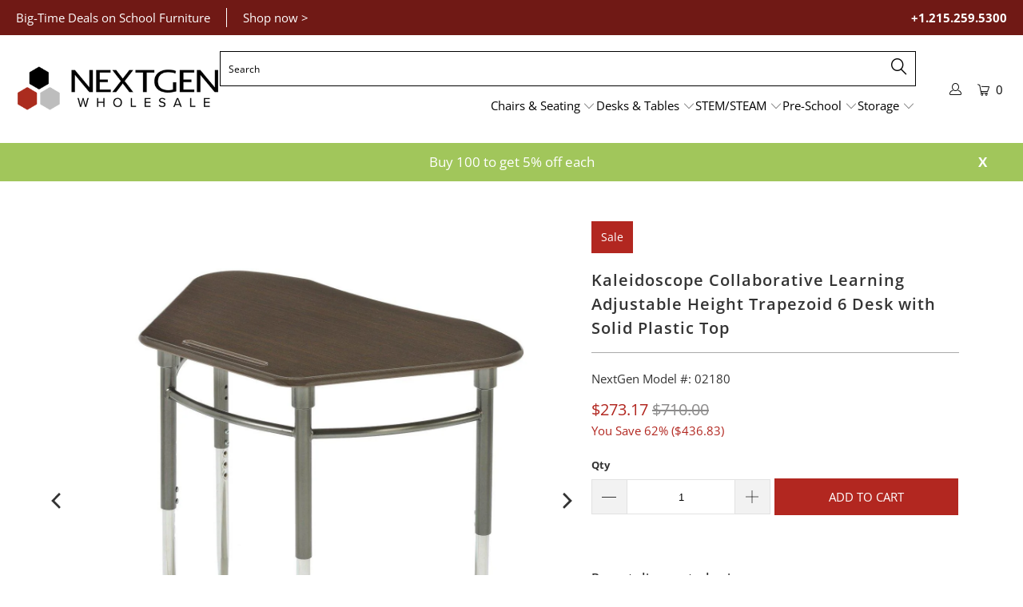

--- FILE ---
content_type: text/html; charset=utf-8
request_url: https://nextgenfurniture.com/products/kaleidoscope-collaborative-learning-adjustable-height-trapezoid-6-desk-with-solid-plastic-top
body_size: 38419
content:


 <!DOCTYPE html>
<html class="no-js no-touch" lang="en"> <head> <script>
    window.Store = window.Store || {};
    window.Store.id = 1473052772;</script> <meta charset="utf-8"> <meta http-equiv="cleartype" content="on"> <meta name="robots" content="index,follow"> <!-- Mobile Specific Metas --> <meta name="HandheldFriendly" content="True"> <meta name="MobileOptimized" content="320"> <meta name="viewport" content="width=device-width,initial-scale=1"> <meta name="theme-color" content="#ffffff"> <title>
      Kaleidoscope Collaborative Learning Adjustable Height Trapezoid 6 Desk - NextGen Furniture, Inc.</title> <meta name="description" content="Think Collaborative! Progressive classroom design is focused on creating a learning environment that can accommodate both the Traditional and Modern teaching practices in a single classroom. Kaleidoscope offers dynamic collaboration that can be tailored for any classroom application. With their unique shapes, each desk"/> <!-- Preconnect Domains --> <link rel="preconnect" href="https://fonts.shopifycdn.com" /> <link rel="preconnect" href="https://cdn.shopify.com" /> <link rel="preconnect" href="https://v.shopify.com" /> <link rel="preconnect" href="https://cdn.shopifycloud.com" /> <link rel="preconnect" href="https://monorail-edge.shopifysvc.com"> <!-- fallback for browsers that don't support preconnect --> <link rel="dns-prefetch" href="https://fonts.shopifycdn.com" /> <link rel="dns-prefetch" href="https://cdn.shopify.com" /> <link rel="dns-prefetch" href="https://v.shopify.com" /> <link rel="dns-prefetch" href="https://cdn.shopifycloud.com" /> <link rel="dns-prefetch" href="https://monorail-edge.shopifysvc.com"> <!-- Preload Assets --> <link rel="preload" href="//nextgenfurniture.com/cdn/shop/t/11/assets/fancybox.css?v=19278034316635137701681399240" as="style"> <link rel="preload" href="//nextgenfurniture.com/cdn/shop/t/11/assets/styles.css?v=20929906882413328671758633073" as="style"> <link rel="preload" href="//nextgenfurniture.com/cdn/shop/t/11/assets/jquery.min.js?v=81049236547974671631681399240" as="script"> <link rel="preload" href="//nextgenfurniture.com/cdn/shop/t/11/assets/vendors.js?v=110606657863731852701681399241" as="script"> <link rel="preload" href="//nextgenfurniture.com/cdn/shop/t/11/assets/sections.js?v=19978004354691658951681399591" as="script"> <link rel="preload" href="//nextgenfurniture.com/cdn/shop/t/11/assets/utilities.js?v=41439180509063739561706197113" as="script"> <link rel="preload" href="//nextgenfurniture.com/cdn/shop/t/11/assets/app.js?v=73520106576656268791685051061" as="script"> <!-- Stylesheet for Fancybox library --> <link href="//nextgenfurniture.com/cdn/shop/t/11/assets/fancybox.css?v=19278034316635137701681399240" rel="stylesheet" type="text/css" media="all" /> <!-- Stylesheets for Turbo --> <link href="//nextgenfurniture.com/cdn/shop/t/11/assets/styles.css?v=20929906882413328671758633073" rel="stylesheet" type="text/css" media="all" /> <script>
      window.lazySizesConfig = window.lazySizesConfig || {};

      lazySizesConfig.expand = 300;
      lazySizesConfig.loadHidden = false;

      /*! lazysizes - v5.2.2 - bgset plugin */
      !function(e,t){var a=function(){t(e.lazySizes),e.removeEventListener("lazyunveilread",a,!0)};t=t.bind(null,e,e.document),"object"==typeof module&&module.exports?t(require("lazysizes")):"function"==typeof define&&define.amd?define(["lazysizes"],t):e.lazySizes?a():e.addEventListener("lazyunveilread",a,!0)}(window,function(e,z,g){"use strict";var c,y,b,f,i,s,n,v,m;e.addEventListener&&(c=g.cfg,y=/\s+/g,b=/\s*\|\s+|\s+\|\s*/g,f=/^(.+?)(?:\s+\[\s*(.+?)\s*\])(?:\s+\[\s*(.+?)\s*\])?$/,i=/^\s*\(*\s*type\s*:\s*(.+?)\s*\)*\s*$/,s=/\(|\)|'/,n={contain:1,cover:1},v=function(e,t){var a;t&&((a=t.match(i))&&a[1]?e.setAttribute("type",a[1]):e.setAttribute("media",c.customMedia[t]||t))},m=function(e){var t,a,i,r;e.target._lazybgset&&(a=(t=e.target)._lazybgset,(i=t.currentSrc||t.src)&&((r=g.fire(a,"bgsetproxy",{src:i,useSrc:s.test(i)?JSON.stringify(i):i})).defaultPrevented||(a.style.backgroundImage="url("+r.detail.useSrc+")")),t._lazybgsetLoading&&(g.fire(a,"_lazyloaded",{},!1,!0),delete t._lazybgsetLoading))},addEventListener("lazybeforeunveil",function(e){var t,a,i,r,s,n,l,d,o,u;!e.defaultPrevented&&(t=e.target.getAttribute("data-bgset"))&&(o=e.target,(u=z.createElement("img")).alt="",u._lazybgsetLoading=!0,e.detail.firesLoad=!0,a=t,i=o,r=u,s=z.createElement("picture"),n=i.getAttribute(c.sizesAttr),l=i.getAttribute("data-ratio"),d=i.getAttribute("data-optimumx"),i._lazybgset&&i._lazybgset.parentNode==i&&i.removeChild(i._lazybgset),Object.defineProperty(r,"_lazybgset",{value:i,writable:!0}),Object.defineProperty(i,"_lazybgset",{value:s,writable:!0}),a=a.replace(y," ").split(b),s.style.display="none",r.className=c.lazyClass,1!=a.length||n||(n="auto"),a.forEach(function(e){var t,a=z.createElement("source");n&&"auto"!=n&&a.setAttribute("sizes",n),(t=e.match(f))?(a.setAttribute(c.srcsetAttr,t[1]),v(a,t[2]),v(a,t[3])):a.setAttribute(c.srcsetAttr,e),s.appendChild(a)}),n&&(r.setAttribute(c.sizesAttr,n),i.removeAttribute(c.sizesAttr),i.removeAttribute("sizes")),d&&r.setAttribute("data-optimumx",d),l&&r.setAttribute("data-ratio",l),s.appendChild(r),i.appendChild(s),setTimeout(function(){g.loader.unveil(u),g.rAF(function(){g.fire(u,"_lazyloaded",{},!0,!0),u.complete&&m({target:u})})}))}),z.addEventListener("load",m,!0),e.addEventListener("lazybeforesizes",function(e){var t,a,i,r;e.detail.instance==g&&e.target._lazybgset&&e.detail.dataAttr&&(t=e.target._lazybgset,i=t,r=(getComputedStyle(i)||{getPropertyValue:function(){}}).getPropertyValue("background-size"),!n[r]&&n[i.style.backgroundSize]&&(r=i.style.backgroundSize),n[a=r]&&(e.target._lazysizesParentFit=a,g.rAF(function(){e.target.setAttribute("data-parent-fit",a),e.target._lazysizesParentFit&&delete e.target._lazysizesParentFit})))},!0),z.documentElement.addEventListener("lazybeforesizes",function(e){var t,a;!e.defaultPrevented&&e.target._lazybgset&&e.detail.instance==g&&(e.detail.width=(t=e.target._lazybgset,a=g.gW(t,t.parentNode),(!t._lazysizesWidth||a>t._lazysizesWidth)&&(t._lazysizesWidth=a),t._lazysizesWidth))}))});

      /*! lazysizes - v5.2.2 */
      !function(e){var t=function(u,D,f){"use strict";var k,H;if(function(){var e;var t={lazyClass:"lazyload",loadedClass:"lazyloaded",loadingClass:"lazyloading",preloadClass:"lazypreload",errorClass:"lazyerror",autosizesClass:"lazyautosizes",srcAttr:"data-src",srcsetAttr:"data-srcset",sizesAttr:"data-sizes",minSize:40,customMedia:{},init:true,expFactor:1.5,hFac:.8,loadMode:2,loadHidden:true,ricTimeout:0,throttleDelay:125};H=u.lazySizesConfig||u.lazysizesConfig||{};for(e in t){if(!(e in H)){H[e]=t[e]}}}(),!D||!D.getElementsByClassName){return{init:function(){},cfg:H,noSupport:true}}var O=D.documentElement,a=u.HTMLPictureElement,P="addEventListener",$="getAttribute",q=u[P].bind(u),I=u.setTimeout,U=u.requestAnimationFrame||I,l=u.requestIdleCallback,j=/^picture$/i,r=["load","error","lazyincluded","_lazyloaded"],i={},G=Array.prototype.forEach,J=function(e,t){if(!i[t]){i[t]=new RegExp("(\\s|^)"+t+"(\\s|$)")}return i[t].test(e[$]("class")||"")&&i[t]},K=function(e,t){if(!J(e,t)){e.setAttribute("class",(e[$]("class")||"").trim()+" "+t)}},Q=function(e,t){var i;if(i=J(e,t)){e.setAttribute("class",(e[$]("class")||"").replace(i," "))}},V=function(t,i,e){var a=e?P:"removeEventListener";if(e){V(t,i)}r.forEach(function(e){t[a](e,i)})},X=function(e,t,i,a,r){var n=D.createEvent("Event");if(!i){i={}}i.instance=k;n.initEvent(t,!a,!r);n.detail=i;e.dispatchEvent(n);return n},Y=function(e,t){var i;if(!a&&(i=u.picturefill||H.pf)){if(t&&t.src&&!e[$]("srcset")){e.setAttribute("srcset",t.src)}i({reevaluate:true,elements:[e]})}else if(t&&t.src){e.src=t.src}},Z=function(e,t){return(getComputedStyle(e,null)||{})[t]},s=function(e,t,i){i=i||e.offsetWidth;while(i<H.minSize&&t&&!e._lazysizesWidth){i=t.offsetWidth;t=t.parentNode}return i},ee=function(){var i,a;var t=[];var r=[];var n=t;var s=function(){var e=n;n=t.length?r:t;i=true;a=false;while(e.length){e.shift()()}i=false};var e=function(e,t){if(i&&!t){e.apply(this,arguments)}else{n.push(e);if(!a){a=true;(D.hidden?I:U)(s)}}};e._lsFlush=s;return e}(),te=function(i,e){return e?function(){ee(i)}:function(){var e=this;var t=arguments;ee(function(){i.apply(e,t)})}},ie=function(e){var i;var a=0;var r=H.throttleDelay;var n=H.ricTimeout;var t=function(){i=false;a=f.now();e()};var s=l&&n>49?function(){l(t,{timeout:n});if(n!==H.ricTimeout){n=H.ricTimeout}}:te(function(){I(t)},true);return function(e){var t;if(e=e===true){n=33}if(i){return}i=true;t=r-(f.now()-a);if(t<0){t=0}if(e||t<9){s()}else{I(s,t)}}},ae=function(e){var t,i;var a=99;var r=function(){t=null;e()};var n=function(){var e=f.now()-i;if(e<a){I(n,a-e)}else{(l||r)(r)}};return function(){i=f.now();if(!t){t=I(n,a)}}},e=function(){var v,m,c,h,e;var y,z,g,p,C,b,A;var n=/^img$/i;var d=/^iframe$/i;var E="onscroll"in u&&!/(gle|ing)bot/.test(navigator.userAgent);var _=0;var w=0;var N=0;var M=-1;var x=function(e){N--;if(!e||N<0||!e.target){N=0}};var W=function(e){if(A==null){A=Z(D.body,"visibility")=="hidden"}return A||!(Z(e.parentNode,"visibility")=="hidden"&&Z(e,"visibility")=="hidden")};var S=function(e,t){var i;var a=e;var r=W(e);g-=t;b+=t;p-=t;C+=t;while(r&&(a=a.offsetParent)&&a!=D.body&&a!=O){r=(Z(a,"opacity")||1)>0;if(r&&Z(a,"overflow")!="visible"){i=a.getBoundingClientRect();r=C>i.left&&p<i.right&&b>i.top-1&&g<i.bottom+1}}return r};var t=function(){var e,t,i,a,r,n,s,l,o,u,f,c;var d=k.elements;if((h=H.loadMode)&&N<8&&(e=d.length)){t=0;M++;for(;t<e;t++){if(!d[t]||d[t]._lazyRace){continue}if(!E||k.prematureUnveil&&k.prematureUnveil(d[t])){R(d[t]);continue}if(!(l=d[t][$]("data-expand"))||!(n=l*1)){n=w}if(!u){u=!H.expand||H.expand<1?O.clientHeight>500&&O.clientWidth>500?500:370:H.expand;k._defEx=u;f=u*H.expFactor;c=H.hFac;A=null;if(w<f&&N<1&&M>2&&h>2&&!D.hidden){w=f;M=0}else if(h>1&&M>1&&N<6){w=u}else{w=_}}if(o!==n){y=innerWidth+n*c;z=innerHeight+n;s=n*-1;o=n}i=d[t].getBoundingClientRect();if((b=i.bottom)>=s&&(g=i.top)<=z&&(C=i.right)>=s*c&&(p=i.left)<=y&&(b||C||p||g)&&(H.loadHidden||W(d[t]))&&(m&&N<3&&!l&&(h<3||M<4)||S(d[t],n))){R(d[t]);r=true;if(N>9){break}}else if(!r&&m&&!a&&N<4&&M<4&&h>2&&(v[0]||H.preloadAfterLoad)&&(v[0]||!l&&(b||C||p||g||d[t][$](H.sizesAttr)!="auto"))){a=v[0]||d[t]}}if(a&&!r){R(a)}}};var i=ie(t);var B=function(e){var t=e.target;if(t._lazyCache){delete t._lazyCache;return}x(e);K(t,H.loadedClass);Q(t,H.loadingClass);V(t,L);X(t,"lazyloaded")};var a=te(B);var L=function(e){a({target:e.target})};var T=function(t,i){try{t.contentWindow.location.replace(i)}catch(e){t.src=i}};var F=function(e){var t;var i=e[$](H.srcsetAttr);if(t=H.customMedia[e[$]("data-media")||e[$]("media")]){e.setAttribute("media",t)}if(i){e.setAttribute("srcset",i)}};var s=te(function(t,e,i,a,r){var n,s,l,o,u,f;if(!(u=X(t,"lazybeforeunveil",e)).defaultPrevented){if(a){if(i){K(t,H.autosizesClass)}else{t.setAttribute("sizes",a)}}s=t[$](H.srcsetAttr);n=t[$](H.srcAttr);if(r){l=t.parentNode;o=l&&j.test(l.nodeName||"")}f=e.firesLoad||"src"in t&&(s||n||o);u={target:t};K(t,H.loadingClass);if(f){clearTimeout(c);c=I(x,2500);V(t,L,true)}if(o){G.call(l.getElementsByTagName("source"),F)}if(s){t.setAttribute("srcset",s)}else if(n&&!o){if(d.test(t.nodeName)){T(t,n)}else{t.src=n}}if(r&&(s||o)){Y(t,{src:n})}}if(t._lazyRace){delete t._lazyRace}Q(t,H.lazyClass);ee(function(){var e=t.complete&&t.naturalWidth>1;if(!f||e){if(e){K(t,"ls-is-cached")}B(u);t._lazyCache=true;I(function(){if("_lazyCache"in t){delete t._lazyCache}},9)}if(t.loading=="lazy"){N--}},true)});var R=function(e){if(e._lazyRace){return}var t;var i=n.test(e.nodeName);var a=i&&(e[$](H.sizesAttr)||e[$]("sizes"));var r=a=="auto";if((r||!m)&&i&&(e[$]("src")||e.srcset)&&!e.complete&&!J(e,H.errorClass)&&J(e,H.lazyClass)){return}t=X(e,"lazyunveilread").detail;if(r){re.updateElem(e,true,e.offsetWidth)}e._lazyRace=true;N++;s(e,t,r,a,i)};var r=ae(function(){H.loadMode=3;i()});var l=function(){if(H.loadMode==3){H.loadMode=2}r()};var o=function(){if(m){return}if(f.now()-e<999){I(o,999);return}m=true;H.loadMode=3;i();q("scroll",l,true)};return{_:function(){e=f.now();k.elements=D.getElementsByClassName(H.lazyClass);v=D.getElementsByClassName(H.lazyClass+" "+H.preloadClass);q("scroll",i,true);q("resize",i,true);q("pageshow",function(e){if(e.persisted){var t=D.querySelectorAll("."+H.loadingClass);if(t.length&&t.forEach){U(function(){t.forEach(function(e){if(e.complete){R(e)}})})}}});if(u.MutationObserver){new MutationObserver(i).observe(O,{childList:true,subtree:true,attributes:true})}else{O[P]("DOMNodeInserted",i,true);O[P]("DOMAttrModified",i,true);setInterval(i,999)}q("hashchange",i,true);["focus","mouseover","click","load","transitionend","animationend"].forEach(function(e){D[P](e,i,true)});if(/d$|^c/.test(D.readyState)){o()}else{q("load",o);D[P]("DOMContentLoaded",i);I(o,2e4)}if(k.elements.length){t();ee._lsFlush()}else{i()}},checkElems:i,unveil:R,_aLSL:l}}(),re=function(){var i;var n=te(function(e,t,i,a){var r,n,s;e._lazysizesWidth=a;a+="px";e.setAttribute("sizes",a);if(j.test(t.nodeName||"")){r=t.getElementsByTagName("source");for(n=0,s=r.length;n<s;n++){r[n].setAttribute("sizes",a)}}if(!i.detail.dataAttr){Y(e,i.detail)}});var a=function(e,t,i){var a;var r=e.parentNode;if(r){i=s(e,r,i);a=X(e,"lazybeforesizes",{width:i,dataAttr:!!t});if(!a.defaultPrevented){i=a.detail.width;if(i&&i!==e._lazysizesWidth){n(e,r,a,i)}}}};var e=function(){var e;var t=i.length;if(t){e=0;for(;e<t;e++){a(i[e])}}};var t=ae(e);return{_:function(){i=D.getElementsByClassName(H.autosizesClass);q("resize",t)},checkElems:t,updateElem:a}}(),t=function(){if(!t.i&&D.getElementsByClassName){t.i=true;re._();e._()}};return I(function(){H.init&&t()}),k={cfg:H,autoSizer:re,loader:e,init:t,uP:Y,aC:K,rC:Q,hC:J,fire:X,gW:s,rAF:ee}}(e,e.document,Date);e.lazySizes=t,"object"==typeof module&&module.exports&&(module.exports=t)}("undefined"!=typeof window?window:{});</script> <!-- Icons --> <link rel="shortcut icon" type="image/x-icon" href="//nextgenfurniture.com/cdn/shop/files/favicon_180x180.png?v=1614319258"> <link rel="apple-touch-icon" href="//nextgenfurniture.com/cdn/shop/files/favicon_180x180.png?v=1614319258"/> <link rel="apple-touch-icon" sizes="57x57" href="//nextgenfurniture.com/cdn/shop/files/favicon_57x57.png?v=1614319258"/> <link rel="apple-touch-icon" sizes="60x60" href="//nextgenfurniture.com/cdn/shop/files/favicon_60x60.png?v=1614319258"/> <link rel="apple-touch-icon" sizes="72x72" href="//nextgenfurniture.com/cdn/shop/files/favicon_72x72.png?v=1614319258"/> <link rel="apple-touch-icon" sizes="76x76" href="//nextgenfurniture.com/cdn/shop/files/favicon_76x76.png?v=1614319258"/> <link rel="apple-touch-icon" sizes="114x114" href="//nextgenfurniture.com/cdn/shop/files/favicon_114x114.png?v=1614319258"/> <link rel="apple-touch-icon" sizes="180x180" href="//nextgenfurniture.com/cdn/shop/files/favicon_180x180.png?v=1614319258"/> <link rel="apple-touch-icon" sizes="228x228" href="//nextgenfurniture.com/cdn/shop/files/favicon_228x228.png?v=1614319258"/> <link rel="canonical" href="https://nextgenfurniture.com/products/kaleidoscope-collaborative-learning-adjustable-height-trapezoid-6-desk-with-solid-plastic-top"/> <script src="//nextgenfurniture.com/cdn/shop/t/11/assets/jquery.min.js?v=81049236547974671631681399240" defer></script> <script>
      window.PXUTheme = window.PXUTheme || {};
      window.PXUTheme.version = '8.3.0';
      window.PXUTheme.name = 'Turbo';</script>
    


    
<template id="price-ui"><span class="price " data-price></span><span class="compare-at-price" data-compare-at-price></span><span class="unit-pricing" data-unit-pricing></span></template> <template id="price-ui-badge"><div class="price-ui-badge__sticker price-ui-badge__sticker--"> <span class="price-ui-badge__sticker-text" data-badge></span></div></template> <template id="price-ui__price"><span class="money" data-price></span></template> <template id="price-ui__price-range"><span class="price-min" data-price-min><span class="money" data-price></span></span> - <span class="price-max" data-price-max><span class="money" data-price></span></span></template> <template id="price-ui__unit-pricing"><span class="unit-quantity" data-unit-quantity></span> | <span class="unit-price" data-unit-price><span class="money" data-price></span></span> / <span class="unit-measurement" data-unit-measurement></span></template> <template id="price-ui-badge__percent-savings-range">Save up to <span data-price-percent></span>%</template> <template id="price-ui-badge__percent-savings">Save <span data-price-percent></span>%</template> <template id="price-ui-badge__price-savings-range">Save up to <span class="money" data-price></span></template> <template id="price-ui-badge__price-savings">Save <span class="money" data-price></span></template> <template id="price-ui-badge__on-sale">Sale</template> <template id="price-ui-badge__sold-out">Sold out</template> <template id="price-ui-badge__in-stock">In stock</template> <script>
      
window.PXUTheme = window.PXUTheme || {};


window.PXUTheme.theme_settings = {};
window.PXUTheme.currency = {};
window.PXUTheme.routes = window.PXUTheme.routes || {};


window.PXUTheme.theme_settings.display_tos_checkbox = false;
window.PXUTheme.theme_settings.go_to_checkout = true;
window.PXUTheme.theme_settings.cart_action = "ajax";
window.PXUTheme.theme_settings.cart_shipping_calculator = false;


window.PXUTheme.theme_settings.collection_swatches = false;
window.PXUTheme.theme_settings.collection_secondary_image = false;


window.PXUTheme.currency.show_multiple_currencies = false;
window.PXUTheme.currency.shop_currency = "USD";
window.PXUTheme.currency.default_currency = "USD";
window.PXUTheme.currency.display_format = "money_format";
window.PXUTheme.currency.money_format = "${{amount}}";
window.PXUTheme.currency.money_format_no_currency = "${{amount}}";
window.PXUTheme.currency.money_format_currency = "${{amount}} USD";
window.PXUTheme.currency.native_multi_currency = false;
window.PXUTheme.currency.iso_code = "USD";
window.PXUTheme.currency.symbol = "$";


window.PXUTheme.theme_settings.display_inventory_left = false;
window.PXUTheme.theme_settings.inventory_threshold = 10;
window.PXUTheme.theme_settings.limit_quantity = false;


window.PXUTheme.theme_settings.menu_position = null;


window.PXUTheme.theme_settings.newsletter_popup = false;
window.PXUTheme.theme_settings.newsletter_popup_days = "14";
window.PXUTheme.theme_settings.newsletter_popup_mobile = false;
window.PXUTheme.theme_settings.newsletter_popup_seconds = 0;


window.PXUTheme.theme_settings.pagination_type = "basic_pagination";


window.PXUTheme.theme_settings.enable_shopify_collection_badges = false;
window.PXUTheme.theme_settings.quick_shop_thumbnail_position = "bottom-thumbnails";
window.PXUTheme.theme_settings.product_form_style = "dropdown";
window.PXUTheme.theme_settings.sale_banner_enabled = true;
window.PXUTheme.theme_settings.display_savings = false;
window.PXUTheme.theme_settings.display_sold_out_price = false;
window.PXUTheme.theme_settings.free_text = "Free";
window.PXUTheme.theme_settings.video_looping = null;
window.PXUTheme.theme_settings.quick_shop_style = "popup";
window.PXUTheme.theme_settings.hover_enabled = false;


window.PXUTheme.routes.cart_url = "/cart";
window.PXUTheme.routes.root_url = "/";
window.PXUTheme.routes.search_url = "/search";
window.PXUTheme.routes.all_products_collection_url = "/collections/all";
window.PXUTheme.routes.product_recommendations_url = "/recommendations/products";


window.PXUTheme.theme_settings.image_loading_style = "fade-in";


window.PXUTheme.theme_settings.search_option = "products";
window.PXUTheme.theme_settings.search_items_to_display = 5;
window.PXUTheme.theme_settings.enable_autocomplete = true;


window.PXUTheme.theme_settings.page_dots_enabled = false;
window.PXUTheme.theme_settings.slideshow_arrow_size = "light";


window.PXUTheme.theme_settings.quick_shop_enabled = true;


window.PXUTheme.translation = {};


window.PXUTheme.translation.agree_to_terms_warning = "You must agree with the terms and conditions to checkout.";
window.PXUTheme.translation.one_item_left = "item left";
window.PXUTheme.translation.items_left_text = "items left";
window.PXUTheme.translation.cart_savings_text = "Total Savings";
window.PXUTheme.translation.cart_discount_text = "Discount";
window.PXUTheme.translation.cart_subtotal_text = "Subtotal";
window.PXUTheme.translation.cart_remove_text = "Remove";
window.PXUTheme.translation.cart_free_text = "Free";


window.PXUTheme.translation.newsletter_success_text = "Thank you for joining our mailing list!";


window.PXUTheme.translation.notify_email = "Enter your email address...";
window.PXUTheme.translation.notify_email_value = "Translation missing: en.contact.fields.email";
window.PXUTheme.translation.notify_email_send = "Send";
window.PXUTheme.translation.notify_message_first = "Please notify me when ";
window.PXUTheme.translation.notify_message_last = " becomes available - ";
window.PXUTheme.translation.notify_success_text = "Thanks! We will notify you when this product becomes available!";


window.PXUTheme.translation.add_to_cart = "Add to Cart";
window.PXUTheme.translation.coming_soon_text = "Coming Soon";
window.PXUTheme.translation.sold_out_text = "Sold Out";
window.PXUTheme.translation.sale_text = "Sale";
window.PXUTheme.translation.savings_text = "You Save";
window.PXUTheme.translation.from_text = "from";
window.PXUTheme.translation.new_text = "New";
window.PXUTheme.translation.pre_order_text = "Pre-Order";
window.PXUTheme.translation.unavailable_text = "Unavailable";


window.PXUTheme.translation.all_results = "View all results";
window.PXUTheme.translation.no_results = "Sorry, no results!";


window.PXUTheme.media_queries = {};
window.PXUTheme.media_queries.small = window.matchMedia( "(max-width: 480px)" );
window.PXUTheme.media_queries.medium = window.matchMedia( "(max-width: 798px)" );
window.PXUTheme.media_queries.large = window.matchMedia( "(min-width: 799px)" );
window.PXUTheme.media_queries.larger = window.matchMedia( "(min-width: 960px)" );
window.PXUTheme.media_queries.xlarge = window.matchMedia( "(min-width: 1200px)" );
window.PXUTheme.media_queries.ie10 = window.matchMedia( "all and (-ms-high-contrast: none), (-ms-high-contrast: active)" );
window.PXUTheme.media_queries.tablet = window.matchMedia( "only screen and (min-width: 799px) and (max-width: 1024px)" );
window.PXUTheme.media_queries.mobile_and_tablet = window.matchMedia( "(max-width: 1024px)" );</script> <script src="//nextgenfurniture.com/cdn/shop/t/11/assets/vendors.js?v=110606657863731852701681399241" defer></script> <script src="//nextgenfurniture.com/cdn/shop/t/11/assets/sections.js?v=19978004354691658951681399591" defer></script> <script src="//nextgenfurniture.com/cdn/shop/t/11/assets/utilities.js?v=41439180509063739561706197113" defer></script> <script src="//nextgenfurniture.com/cdn/shop/t/11/assets/app.js?v=73520106576656268791685051061" defer></script> <script></script> <script>window.performance && window.performance.mark && window.performance.mark('shopify.content_for_header.start');</script><meta id="shopify-digital-wallet" name="shopify-digital-wallet" content="/1473052772/digital_wallets/dialog">
<meta name="shopify-checkout-api-token" content="9fe3e39088636ee9414769409c173361">
<link rel="alternate" type="application/json+oembed" href="https://nextgenfurniture.com/products/kaleidoscope-collaborative-learning-adjustable-height-trapezoid-6-desk-with-solid-plastic-top.oembed">
<script async="async" src="/checkouts/internal/preloads.js?locale=en-US"></script>
<link rel="preconnect" href="https://shop.app" crossorigin="anonymous">
<script async="async" src="https://shop.app/checkouts/internal/preloads.js?locale=en-US&shop_id=1473052772" crossorigin="anonymous"></script>
<script id="apple-pay-shop-capabilities" type="application/json">{"shopId":1473052772,"countryCode":"US","currencyCode":"USD","merchantCapabilities":["supports3DS"],"merchantId":"gid:\/\/shopify\/Shop\/1473052772","merchantName":"NextGen Furniture, Inc.","requiredBillingContactFields":["postalAddress","email","phone"],"requiredShippingContactFields":["postalAddress","email","phone"],"shippingType":"shipping","supportedNetworks":["visa","masterCard","amex","discover","elo","jcb"],"total":{"type":"pending","label":"NextGen Furniture, Inc.","amount":"1.00"},"shopifyPaymentsEnabled":true,"supportsSubscriptions":true}</script>
<script id="shopify-features" type="application/json">{"accessToken":"9fe3e39088636ee9414769409c173361","betas":["rich-media-storefront-analytics"],"domain":"nextgenfurniture.com","predictiveSearch":true,"shopId":1473052772,"locale":"en"}</script>
<script>var Shopify = Shopify || {};
Shopify.shop = "nextgen-test-store.myshopify.com";
Shopify.locale = "en";
Shopify.currency = {"active":"USD","rate":"1.0"};
Shopify.country = "US";
Shopify.theme = {"name":"Nextgen Turbo (4-13-2023)","id":147587432728,"schema_name":"Turbo","schema_version":"8.3.0","theme_store_id":null,"role":"main"};
Shopify.theme.handle = "null";
Shopify.theme.style = {"id":null,"handle":null};
Shopify.cdnHost = "nextgenfurniture.com/cdn";
Shopify.routes = Shopify.routes || {};
Shopify.routes.root = "/";</script>
<script type="module">!function(o){(o.Shopify=o.Shopify||{}).modules=!0}(window);</script>
<script>!function(o){function n(){var o=[];function n(){o.push(Array.prototype.slice.apply(arguments))}return n.q=o,n}var t=o.Shopify=o.Shopify||{};t.loadFeatures=n(),t.autoloadFeatures=n()}(window);</script>
<script>
  window.ShopifyPay = window.ShopifyPay || {};
  window.ShopifyPay.apiHost = "shop.app\/pay";
  window.ShopifyPay.redirectState = null;
</script>
<script id="shop-js-analytics" type="application/json">{"pageType":"product"}</script>
<script defer="defer" async type="module" src="//nextgenfurniture.com/cdn/shopifycloud/shop-js/modules/v2/client.init-shop-cart-sync_dlpDe4U9.en.esm.js"></script>
<script defer="defer" async type="module" src="//nextgenfurniture.com/cdn/shopifycloud/shop-js/modules/v2/chunk.common_FunKbpTJ.esm.js"></script>
<script type="module">
  await import("//nextgenfurniture.com/cdn/shopifycloud/shop-js/modules/v2/client.init-shop-cart-sync_dlpDe4U9.en.esm.js");
await import("//nextgenfurniture.com/cdn/shopifycloud/shop-js/modules/v2/chunk.common_FunKbpTJ.esm.js");

  window.Shopify.SignInWithShop?.initShopCartSync?.({"fedCMEnabled":true,"windoidEnabled":true});

</script>
<script>
  window.Shopify = window.Shopify || {};
  if (!window.Shopify.featureAssets) window.Shopify.featureAssets = {};
  window.Shopify.featureAssets['shop-js'] = {"shop-cart-sync":["modules/v2/client.shop-cart-sync_DIWHqfTk.en.esm.js","modules/v2/chunk.common_FunKbpTJ.esm.js"],"init-fed-cm":["modules/v2/client.init-fed-cm_CmNkGb1A.en.esm.js","modules/v2/chunk.common_FunKbpTJ.esm.js"],"shop-button":["modules/v2/client.shop-button_Dpfxl9vG.en.esm.js","modules/v2/chunk.common_FunKbpTJ.esm.js"],"init-shop-cart-sync":["modules/v2/client.init-shop-cart-sync_dlpDe4U9.en.esm.js","modules/v2/chunk.common_FunKbpTJ.esm.js"],"init-shop-email-lookup-coordinator":["modules/v2/client.init-shop-email-lookup-coordinator_DUdFDmvK.en.esm.js","modules/v2/chunk.common_FunKbpTJ.esm.js"],"init-windoid":["modules/v2/client.init-windoid_V_O5I0mt.en.esm.js","modules/v2/chunk.common_FunKbpTJ.esm.js"],"pay-button":["modules/v2/client.pay-button_x_P2fRzB.en.esm.js","modules/v2/chunk.common_FunKbpTJ.esm.js"],"shop-toast-manager":["modules/v2/client.shop-toast-manager_p8J9W8kY.en.esm.js","modules/v2/chunk.common_FunKbpTJ.esm.js"],"shop-cash-offers":["modules/v2/client.shop-cash-offers_CtPYbIPM.en.esm.js","modules/v2/chunk.common_FunKbpTJ.esm.js","modules/v2/chunk.modal_n1zSoh3t.esm.js"],"shop-login-button":["modules/v2/client.shop-login-button_C3-NmE42.en.esm.js","modules/v2/chunk.common_FunKbpTJ.esm.js","modules/v2/chunk.modal_n1zSoh3t.esm.js"],"avatar":["modules/v2/client.avatar_BTnouDA3.en.esm.js"],"init-shop-for-new-customer-accounts":["modules/v2/client.init-shop-for-new-customer-accounts_aeWumpsw.en.esm.js","modules/v2/client.shop-login-button_C3-NmE42.en.esm.js","modules/v2/chunk.common_FunKbpTJ.esm.js","modules/v2/chunk.modal_n1zSoh3t.esm.js"],"init-customer-accounts-sign-up":["modules/v2/client.init-customer-accounts-sign-up_CRLhpYdY.en.esm.js","modules/v2/client.shop-login-button_C3-NmE42.en.esm.js","modules/v2/chunk.common_FunKbpTJ.esm.js","modules/v2/chunk.modal_n1zSoh3t.esm.js"],"init-customer-accounts":["modules/v2/client.init-customer-accounts_BkuyBVsz.en.esm.js","modules/v2/client.shop-login-button_C3-NmE42.en.esm.js","modules/v2/chunk.common_FunKbpTJ.esm.js","modules/v2/chunk.modal_n1zSoh3t.esm.js"],"shop-follow-button":["modules/v2/client.shop-follow-button_DDNA7Aw9.en.esm.js","modules/v2/chunk.common_FunKbpTJ.esm.js","modules/v2/chunk.modal_n1zSoh3t.esm.js"],"checkout-modal":["modules/v2/client.checkout-modal_EOl6FxyC.en.esm.js","modules/v2/chunk.common_FunKbpTJ.esm.js","modules/v2/chunk.modal_n1zSoh3t.esm.js"],"lead-capture":["modules/v2/client.lead-capture_LZVhB0lN.en.esm.js","modules/v2/chunk.common_FunKbpTJ.esm.js","modules/v2/chunk.modal_n1zSoh3t.esm.js"],"shop-login":["modules/v2/client.shop-login_D4d_T_FR.en.esm.js","modules/v2/chunk.common_FunKbpTJ.esm.js","modules/v2/chunk.modal_n1zSoh3t.esm.js"],"payment-terms":["modules/v2/client.payment-terms_g-geHK5T.en.esm.js","modules/v2/chunk.common_FunKbpTJ.esm.js","modules/v2/chunk.modal_n1zSoh3t.esm.js"]};
</script>
<script>(function() {
  var isLoaded = false;
  function asyncLoad() {
    if (isLoaded) return;
    isLoaded = true;
    var urls = ["https:\/\/www.orderlogicapp.com\/embedded_js\/production_base.js?1589922374\u0026shop=nextgen-test-store.myshopify.com","https:\/\/api-na1.hubapi.com\/scriptloader\/v1\/44235987.js?shop=nextgen-test-store.myshopify.com"];
    for (var i = 0; i <urls.length; i++) {
      var s = document.createElement('script');
      s.type = 'text/javascript';
      s.async = true;
      s.src = urls[i];
      var x = document.getElementsByTagName('script')[0];
      x.parentNode.insertBefore(s, x);
    }
  };
  if(window.attachEvent) {
    window.attachEvent('onload', asyncLoad);
  } else {
    window.addEventListener('load', asyncLoad, false);
  }
})();</script>
<script id="__st">var __st={"a":1473052772,"offset":-18000,"reqid":"a8088d42-b8ae-48f2-9a57-511bc948621c-1765628955","pageurl":"nextgenfurniture.com\/products\/kaleidoscope-collaborative-learning-adjustable-height-trapezoid-6-desk-with-solid-plastic-top","u":"3002969e1799","p":"product","rtyp":"product","rid":4524921487465};</script>
<script>window.ShopifyPaypalV4VisibilityTracking = true;</script>
<script id="captcha-bootstrap">!function(){'use strict';const t='contact',e='account',n='new_comment',o=[[t,t],['blogs',n],['comments',n],[t,'customer']],c=[[e,'customer_login'],[e,'guest_login'],[e,'recover_customer_password'],[e,'create_customer']],r=t=>t.map((([t,e])=>`form[action*='/${t}']:not([data-nocaptcha='true']) input[name='form_type'][value='${e}']`)).join(','),a=t=>()=>t?[...document.querySelectorAll(t)].map((t=>t.form)):[];function s(){const t=[...o],e=r(t);return a(e)}const i='password',u='form_key',d=['recaptcha-v3-token','g-recaptcha-response','h-captcha-response',i],f=()=>{try{return window.sessionStorage}catch{return}},m='__shopify_v',_=t=>t.elements[u];function p(t,e,n=!1){try{const o=window.sessionStorage,c=JSON.parse(o.getItem(e)),{data:r}=function(t){const{data:e,action:n}=t;return t[m]||n?{data:e,action:n}:{data:t,action:n}}(c);for(const[e,n]of Object.entries(r))t.elements[e]&&(t.elements[e].value=n);n&&o.removeItem(e)}catch(o){console.error('form repopulation failed',{error:o})}}const l='form_type',E='cptcha';function T(t){t.dataset[E]=!0}const w=window,h=w.document,L='Shopify',v='ce_forms',y='captcha';let A=!1;((t,e)=>{const n=(g='f06e6c50-85a8-45c8-87d0-21a2b65856fe',I='https://cdn.shopify.com/shopifycloud/storefront-forms-hcaptcha/ce_storefront_forms_captcha_hcaptcha.v1.5.2.iife.js',D={infoText:'Protected by hCaptcha',privacyText:'Privacy',termsText:'Terms'},(t,e,n)=>{const o=w[L][v],c=o.bindForm;if(c)return c(t,g,e,D).then(n);var r;o.q.push([[t,g,e,D],n]),r=I,A||(h.body.append(Object.assign(h.createElement('script'),{id:'captcha-provider',async:!0,src:r})),A=!0)});var g,I,D;w[L]=w[L]||{},w[L][v]=w[L][v]||{},w[L][v].q=[],w[L][y]=w[L][y]||{},w[L][y].protect=function(t,e){n(t,void 0,e),T(t)},Object.freeze(w[L][y]),function(t,e,n,w,h,L){const[v,y,A,g]=function(t,e,n){const i=e?o:[],u=t?c:[],d=[...i,...u],f=r(d),m=r(i),_=r(d.filter((([t,e])=>n.includes(e))));return[a(f),a(m),a(_),s()]}(w,h,L),I=t=>{const e=t.target;return e instanceof HTMLFormElement?e:e&&e.form},D=t=>v().includes(t);t.addEventListener('submit',(t=>{const e=I(t);if(!e)return;const n=D(e)&&!e.dataset.hcaptchaBound&&!e.dataset.recaptchaBound,o=_(e),c=g().includes(e)&&(!o||!o.value);(n||c)&&t.preventDefault(),c&&!n&&(function(t){try{if(!f())return;!function(t){const e=f();if(!e)return;const n=_(t);if(!n)return;const o=n.value;o&&e.removeItem(o)}(t);const e=Array.from(Array(32),(()=>Math.random().toString(36)[2])).join('');!function(t,e){_(t)||t.append(Object.assign(document.createElement('input'),{type:'hidden',name:u})),t.elements[u].value=e}(t,e),function(t,e){const n=f();if(!n)return;const o=[...t.querySelectorAll(`input[type='${i}']`)].map((({name:t})=>t)),c=[...d,...o],r={};for(const[a,s]of new FormData(t).entries())c.includes(a)||(r[a]=s);n.setItem(e,JSON.stringify({[m]:1,action:t.action,data:r}))}(t,e)}catch(e){console.error('failed to persist form',e)}}(e),e.submit())}));const S=(t,e)=>{t&&!t.dataset[E]&&(n(t,e.some((e=>e===t))),T(t))};for(const o of['focusin','change'])t.addEventListener(o,(t=>{const e=I(t);D(e)&&S(e,y())}));const B=e.get('form_key'),M=e.get(l),P=B&&M;t.addEventListener('DOMContentLoaded',(()=>{const t=y();if(P)for(const e of t)e.elements[l].value===M&&p(e,B);[...new Set([...A(),...v().filter((t=>'true'===t.dataset.shopifyCaptcha))])].forEach((e=>S(e,t)))}))}(h,new URLSearchParams(w.location.search),n,t,e,['guest_login'])})(!0,!0)}();</script>
<script integrity="sha256-52AcMU7V7pcBOXWImdc/TAGTFKeNjmkeM1Pvks/DTgc=" data-source-attribution="shopify.loadfeatures" defer="defer" src="//nextgenfurniture.com/cdn/shopifycloud/storefront/assets/storefront/load_feature-81c60534.js" crossorigin="anonymous"></script>
<script crossorigin="anonymous" defer="defer" src="//nextgenfurniture.com/cdn/shopifycloud/storefront/assets/shopify_pay/storefront-65b4c6d7.js?v=20250812"></script>
<script data-source-attribution="shopify.dynamic_checkout.dynamic.init">var Shopify=Shopify||{};Shopify.PaymentButton=Shopify.PaymentButton||{isStorefrontPortableWallets:!0,init:function(){window.Shopify.PaymentButton.init=function(){};var t=document.createElement("script");t.src="https://nextgenfurniture.com/cdn/shopifycloud/portable-wallets/latest/portable-wallets.en.js",t.type="module",document.head.appendChild(t)}};
</script>
<script data-source-attribution="shopify.dynamic_checkout.buyer_consent">
  function portableWalletsHideBuyerConsent(e){var t=document.getElementById("shopify-buyer-consent"),n=document.getElementById("shopify-subscription-policy-button");t&&n&&(t.classList.add("hidden"),t.setAttribute("aria-hidden","true"),n.removeEventListener("click",e))}function portableWalletsShowBuyerConsent(e){var t=document.getElementById("shopify-buyer-consent"),n=document.getElementById("shopify-subscription-policy-button");t&&n&&(t.classList.remove("hidden"),t.removeAttribute("aria-hidden"),n.addEventListener("click",e))}window.Shopify?.PaymentButton&&(window.Shopify.PaymentButton.hideBuyerConsent=portableWalletsHideBuyerConsent,window.Shopify.PaymentButton.showBuyerConsent=portableWalletsShowBuyerConsent);
</script>
<script>
  function portableWalletsCleanup(e){e&&e.src&&console.error("Failed to load portable wallets script "+e.src);var t=document.querySelectorAll("shopify-accelerated-checkout .shopify-payment-button__skeleton, shopify-accelerated-checkout-cart .wallet-cart-button__skeleton"),e=document.getElementById("shopify-buyer-consent");for(let e=0;e<t.length;e++)t[e].remove();e&&e.remove()}function portableWalletsNotLoadedAsModule(e){e instanceof ErrorEvent&&"string"==typeof e.message&&e.message.includes("import.meta")&&"string"==typeof e.filename&&e.filename.includes("portable-wallets")&&(window.removeEventListener("error",portableWalletsNotLoadedAsModule),window.Shopify.PaymentButton.failedToLoad=e,"loading"===document.readyState?document.addEventListener("DOMContentLoaded",window.Shopify.PaymentButton.init):window.Shopify.PaymentButton.init())}window.addEventListener("error",portableWalletsNotLoadedAsModule);
</script>

<script type="module" src="https://nextgenfurniture.com/cdn/shopifycloud/portable-wallets/latest/portable-wallets.en.js" onError="portableWalletsCleanup(this)" crossorigin="anonymous"></script>
<script nomodule>
  document.addEventListener("DOMContentLoaded", portableWalletsCleanup);
</script>

<link id="shopify-accelerated-checkout-styles" rel="stylesheet" media="screen" href="https://nextgenfurniture.com/cdn/shopifycloud/portable-wallets/latest/accelerated-checkout-backwards-compat.css" crossorigin="anonymous">
<style id="shopify-accelerated-checkout-cart">
        #shopify-buyer-consent {
  margin-top: 1em;
  display: inline-block;
  width: 100%;
}

#shopify-buyer-consent.hidden {
  display: none;
}

#shopify-subscription-policy-button {
  background: none;
  border: none;
  padding: 0;
  text-decoration: underline;
  font-size: inherit;
  cursor: pointer;
}

#shopify-subscription-policy-button::before {
  box-shadow: none;
}

      </style>

<script>window.performance && window.performance.mark && window.performance.mark('shopify.content_for_header.end');</script>

    

<script>
    window.BOLD = window.BOLD || {};
        window.BOLD.options = window.BOLD.options || {};
        window.BOLD.options.settings = window.BOLD.options.settings || {};
        window.BOLD.options.settings.v1_variant_mode = window.BOLD.options.settings.v1_variant_mode || true;
        window.BOLD.options.settings.hybrid_fix_auto_insert_inputs =
        window.BOLD.options.settings.hybrid_fix_auto_insert_inputs || true;
</script>

<script>window.BOLD = window.BOLD || {};
    window.BOLD.common = window.BOLD.common || {};
    window.BOLD.common.Shopify = window.BOLD.common.Shopify || {};
    window.BOLD.common.Shopify.shop = {
      domain: 'nextgenfurniture.com',
      permanent_domain: 'nextgen-test-store.myshopify.com',
      url: 'https://nextgenfurniture.com',
      secure_url: 'https://nextgenfurniture.com',money_format: "${{amount}}",currency: "USD"
    };
    window.BOLD.common.Shopify.customer = {
      id: null,
      tags: null,
    };
    window.BOLD.common.Shopify.cart = {"note":null,"attributes":{},"original_total_price":0,"total_price":0,"total_discount":0,"total_weight":0.0,"item_count":0,"items":[],"requires_shipping":false,"currency":"USD","items_subtotal_price":0,"cart_level_discount_applications":[],"checkout_charge_amount":0};
    window.BOLD.common.template = 'product';window.BOLD.common.Shopify.formatMoney = function(money, format) {
        function n(t, e) {
            return "undefined" == typeof t ? e : t
        }
        function r(t, e, r, i) {
            if (e = n(e, 2),
                r = n(r, ","),
                i = n(i, "."),
            isNaN(t) || null == t)
                return 0;
            t = (t / 100).toFixed(e);
            var o = t.split(".")
                , a = o[0].replace(/(\d)(?=(\d\d\d)+(?!\d))/g, "$1" + r)
                , s = o[1] ? i + o[1] : "";
            return a + s
        }
        "string" == typeof money && (money = money.replace(".", ""));
        var i = ""
            , o = /\{\{\s*(\w+)\s*\}\}/
            , a = format || window.BOLD.common.Shopify.shop.money_format || window.Shopify.money_format || "$ {{ amount }}";
        switch (a.match(o)[1]) {
            case "amount":
                i = r(money, 2, ",", ".");
                break;
            case "amount_no_decimals":
                i = r(money, 0, ",", ".");
                break;
            case "amount_with_comma_separator":
                i = r(money, 2, ".", ",");
                break;
            case "amount_no_decimals_with_comma_separator":
                i = r(money, 0, ".", ",");
                break;
            case "amount_with_space_separator":
                i = r(money, 2, " ", ",");
                break;
            case "amount_no_decimals_with_space_separator":
                i = r(money, 0, " ", ",");
                break;
            case "amount_with_apostrophe_separator":
                i = r(money, 2, "'", ".");
                break;
        }
        return a.replace(o, i);
    };
    window.BOLD.common.Shopify.saveProduct = function (handle, product) {
      if (typeof handle === 'string' && typeof window.BOLD.common.Shopify.products[handle] === 'undefined') {
        if (typeof product === 'number') {
          window.BOLD.common.Shopify.handles[product] = handle;
          product = { id: product };
        }
        window.BOLD.common.Shopify.products[handle] = product;
      }
    };
    window.BOLD.common.Shopify.saveVariant = function (variant_id, variant) {
      if (typeof variant_id === 'number' && typeof window.BOLD.common.Shopify.variants[variant_id] === 'undefined') {
        window.BOLD.common.Shopify.variants[variant_id] = variant;
      }
    };window.BOLD.common.Shopify.products = window.BOLD.common.Shopify.products || {};
    window.BOLD.common.Shopify.variants = window.BOLD.common.Shopify.variants || {};
    window.BOLD.common.Shopify.handles = window.BOLD.common.Shopify.handles || {};window.BOLD.common.Shopify.handle = "kaleidoscope-collaborative-learning-adjustable-height-trapezoid-6-desk-with-solid-plastic-top"
window.BOLD.common.Shopify.saveProduct("kaleidoscope-collaborative-learning-adjustable-height-trapezoid-6-desk-with-solid-plastic-top", 4524921487465);window.BOLD.common.Shopify.saveVariant(31931954495593, { product_id: 4524921487465, product_handle: "kaleidoscope-collaborative-learning-adjustable-height-trapezoid-6-desk-with-solid-plastic-top", price: 27317, group_id: '', csp_metafield: {}});window.BOLD.apps_installed = {"Product Options":2} || {};window.BOLD.common.Shopify.metafields = window.BOLD.common.Shopify.metafields || {};window.BOLD.common.Shopify.metafields["bold_rp"] = {};window.BOLD.common.Shopify.metafields["bold_csp_defaults"] = {};window.BOLD.common.cacheParams = window.BOLD.common.cacheParams || {};
</script>

<script>
    window.BOLD.common.cacheParams.options = 1765214959;
</script>
<link href="//nextgenfurniture.com/cdn/shop/t/11/assets/bold-options.css?v=123160307633435409531681399295" rel="stylesheet" type="text/css" media="all" />
<script src="https://options.shopapps.site/js/options.js" type="text/javascript"></script>

<meta name="author" content="NextGen Furniture, Inc.">
<meta property="og:url" content="https://nextgenfurniture.com/products/kaleidoscope-collaborative-learning-adjustable-height-trapezoid-6-desk-with-solid-plastic-top">
<meta property="og:site_name" content="NextGen Furniture, Inc."> <meta property="og:type" content="product"> <meta property="og:title" content=" - NextGen Furniture, Inc."> <meta property="og:image" content="https://nextgenfurniture.com/cdn/shop/products/4600_600x.jpg?v=1588680688"> <meta property="og:image:secure_url" content="https://nextgenfurniture.com/cdn/shop/products/4600_600x.jpg?v=1588680688"> <meta property="og:image:width" content="1500"> <meta property="og:image:height" content="1500"> <meta property="og:image" content="https://nextgenfurniture.com/cdn/shop/files/scholarcraft_solid_hard_plastic_top_colors_813d286d-73ad-4d34-9db2-73b2d49ddc2f_600x.jpg?v=1746040288"> <meta property="og:image:secure_url" content="https://nextgenfurniture.com/cdn/shop/files/scholarcraft_solid_hard_plastic_top_colors_813d286d-73ad-4d34-9db2-73b2d49ddc2f_600x.jpg?v=1746040288"> <meta property="og:image:width" content="800"> <meta property="og:image:height" content="800"> <meta property="og:image" content="https://nextgenfurniture.com/cdn/shop/products/4600_Trap_Black_Frame_sugar_maple_side_600x.jpg?v=1746027909"> <meta property="og:image:secure_url" content="https://nextgenfurniture.com/cdn/shop/products/4600_Trap_Black_Frame_sugar_maple_side_600x.jpg?v=1746027909"> <meta property="og:image:width" content="1500"> <meta property="og:image:height" content="1500"> <meta property="product:price:amount" content="273.17"> <meta property="product:price:currency" content="USD"> <meta property="og:description" content="Think Collaborative! Progressive classroom design is focused on creating a learning environment that can accommodate both the Traditional and Modern teaching practices in a single classroom. Kaleidoscope offers dynamic collaboration that can be tailored for any classroom application. With their unique shapes, each desk">




<meta name="twitter:card" content="summary"> <meta name="twitter:title" content="Kaleidoscope Collaborative Learning Adjustable Height Trapezoid 6 Desk with Solid Plastic Top"> <meta name="twitter:description" content="Think Collaborative! Progressive classroom design is focused on creating a learning environment that can accommodate both the Traditional and Modern teaching practices in a single classroom. Kaleidoscope offers dynamic collaboration that can be tailored for any classroom application. With their unique shapes, each desk can be configured together in a variety of ways. This Trapezoid work surface supports six students in a collaborative circular configuration or lets you tailor the classroom to your specific educational requirements. The durable, smooth, stain-resistant solid plastic top allows the use of dry-erase markers to create a markerboard surface. Features: • Writable solid hard plastic top, 5/8&quot;-thick, with &quot;Ergo Edge&quot; for added comfort • Heavy-duty 12-gauge steel frame welded to 1&quot; 16-gauge steel legs and cross brace forming a unitized frame design • Powder-coated upper frame and chrome adjustable leg inserts • Nickel chrome-plated leg inserts"> <meta name="twitter:image" content="https://nextgenfurniture.com/cdn/shop/products/4600_240x.jpg?v=1588680688"> <meta name="twitter:image:width" content="240"> <meta name="twitter:image:height" content="240"> <meta name="twitter:image:alt" content="Kaleidoscope Collaborative Learning Adjustable Height Trapezoid 6 Desk with Solid Plastic Top"> <link rel="stylesheet" href="https://unpkg.com/flickity@2/dist/flickity.min.css" rel="preload"> <script src="https://unpkg.com/flickity@2/dist/flickity.pkgd.min.js" rel="preload"></script> <script type="text/javascript">
    (function(c,l,a,r,i,t,y){
        c[a]=c[a]||function(){(c[a].q=c[a].q||[]).push(arguments)};
        t=l.createElement(r);t.async=1;t.src="https://www.clarity.ms/tag/"+i;
        y=l.getElementsByTagName(r)[0];y.parentNode.insertBefore(t,y);
    })(window, document, "clarity", "script", "rxyoyi0lr0");</script><link href="https://monorail-edge.shopifysvc.com" rel="dns-prefetch">
<script>(function(){if ("sendBeacon" in navigator && "performance" in window) {try {var session_token_from_headers = performance.getEntriesByType('navigation')[0].serverTiming.find(x => x.name == '_s').description;} catch {var session_token_from_headers = undefined;}var session_cookie_matches = document.cookie.match(/_shopify_s=([^;]*)/);var session_token_from_cookie = session_cookie_matches && session_cookie_matches.length === 2 ? session_cookie_matches[1] : "";var session_token = session_token_from_headers || session_token_from_cookie || "";function handle_abandonment_event(e) {var entries = performance.getEntries().filter(function(entry) {return /monorail-edge.shopifysvc.com/.test(entry.name);});if (!window.abandonment_tracked && entries.length === 0) {window.abandonment_tracked = true;var currentMs = Date.now();var navigation_start = performance.timing.navigationStart;var payload = {shop_id: 1473052772,url: window.location.href,navigation_start,duration: currentMs - navigation_start,session_token,page_type: "product"};window.navigator.sendBeacon("https://monorail-edge.shopifysvc.com/v1/produce", JSON.stringify({schema_id: "online_store_buyer_site_abandonment/1.1",payload: payload,metadata: {event_created_at_ms: currentMs,event_sent_at_ms: currentMs}}));}}window.addEventListener('pagehide', handle_abandonment_event);}}());</script>
<script id="web-pixels-manager-setup">(function e(e,d,r,n,o){if(void 0===o&&(o={}),!Boolean(null===(a=null===(i=window.Shopify)||void 0===i?void 0:i.analytics)||void 0===a?void 0:a.replayQueue)){var i,a;window.Shopify=window.Shopify||{};var t=window.Shopify;t.analytics=t.analytics||{};var s=t.analytics;s.replayQueue=[],s.publish=function(e,d,r){return s.replayQueue.push([e,d,r]),!0};try{self.performance.mark("wpm:start")}catch(e){}var l=function(){var e={modern:/Edge?\/(1{2}[4-9]|1[2-9]\d|[2-9]\d{2}|\d{4,})\.\d+(\.\d+|)|Firefox\/(1{2}[4-9]|1[2-9]\d|[2-9]\d{2}|\d{4,})\.\d+(\.\d+|)|Chrom(ium|e)\/(9{2}|\d{3,})\.\d+(\.\d+|)|(Maci|X1{2}).+ Version\/(15\.\d+|(1[6-9]|[2-9]\d|\d{3,})\.\d+)([,.]\d+|)( \(\w+\)|)( Mobile\/\w+|) Safari\/|Chrome.+OPR\/(9{2}|\d{3,})\.\d+\.\d+|(CPU[ +]OS|iPhone[ +]OS|CPU[ +]iPhone|CPU IPhone OS|CPU iPad OS)[ +]+(15[._]\d+|(1[6-9]|[2-9]\d|\d{3,})[._]\d+)([._]\d+|)|Android:?[ /-](13[3-9]|1[4-9]\d|[2-9]\d{2}|\d{4,})(\.\d+|)(\.\d+|)|Android.+Firefox\/(13[5-9]|1[4-9]\d|[2-9]\d{2}|\d{4,})\.\d+(\.\d+|)|Android.+Chrom(ium|e)\/(13[3-9]|1[4-9]\d|[2-9]\d{2}|\d{4,})\.\d+(\.\d+|)|SamsungBrowser\/([2-9]\d|\d{3,})\.\d+/,legacy:/Edge?\/(1[6-9]|[2-9]\d|\d{3,})\.\d+(\.\d+|)|Firefox\/(5[4-9]|[6-9]\d|\d{3,})\.\d+(\.\d+|)|Chrom(ium|e)\/(5[1-9]|[6-9]\d|\d{3,})\.\d+(\.\d+|)([\d.]+$|.*Safari\/(?![\d.]+ Edge\/[\d.]+$))|(Maci|X1{2}).+ Version\/(10\.\d+|(1[1-9]|[2-9]\d|\d{3,})\.\d+)([,.]\d+|)( \(\w+\)|)( Mobile\/\w+|) Safari\/|Chrome.+OPR\/(3[89]|[4-9]\d|\d{3,})\.\d+\.\d+|(CPU[ +]OS|iPhone[ +]OS|CPU[ +]iPhone|CPU IPhone OS|CPU iPad OS)[ +]+(10[._]\d+|(1[1-9]|[2-9]\d|\d{3,})[._]\d+)([._]\d+|)|Android:?[ /-](13[3-9]|1[4-9]\d|[2-9]\d{2}|\d{4,})(\.\d+|)(\.\d+|)|Mobile Safari.+OPR\/([89]\d|\d{3,})\.\d+\.\d+|Android.+Firefox\/(13[5-9]|1[4-9]\d|[2-9]\d{2}|\d{4,})\.\d+(\.\d+|)|Android.+Chrom(ium|e)\/(13[3-9]|1[4-9]\d|[2-9]\d{2}|\d{4,})\.\d+(\.\d+|)|Android.+(UC? ?Browser|UCWEB|U3)[ /]?(15\.([5-9]|\d{2,})|(1[6-9]|[2-9]\d|\d{3,})\.\d+)\.\d+|SamsungBrowser\/(5\.\d+|([6-9]|\d{2,})\.\d+)|Android.+MQ{2}Browser\/(14(\.(9|\d{2,})|)|(1[5-9]|[2-9]\d|\d{3,})(\.\d+|))(\.\d+|)|K[Aa][Ii]OS\/(3\.\d+|([4-9]|\d{2,})\.\d+)(\.\d+|)/},d=e.modern,r=e.legacy,n=navigator.userAgent;return n.match(d)?"modern":n.match(r)?"legacy":"unknown"}(),u="modern"===l?"modern":"legacy",c=(null!=n?n:{modern:"",legacy:""})[u],f=function(e){return[e.baseUrl,"/wpm","/b",e.hashVersion,"modern"===e.buildTarget?"m":"l",".js"].join("")}({baseUrl:d,hashVersion:r,buildTarget:u}),m=function(e){var d=e.version,r=e.bundleTarget,n=e.surface,o=e.pageUrl,i=e.monorailEndpoint;return{emit:function(e){var a=e.status,t=e.errorMsg,s=(new Date).getTime(),l=JSON.stringify({metadata:{event_sent_at_ms:s},events:[{schema_id:"web_pixels_manager_load/3.1",payload:{version:d,bundle_target:r,page_url:o,status:a,surface:n,error_msg:t},metadata:{event_created_at_ms:s}}]});if(!i)return console&&console.warn&&console.warn("[Web Pixels Manager] No Monorail endpoint provided, skipping logging."),!1;try{return self.navigator.sendBeacon.bind(self.navigator)(i,l)}catch(e){}var u=new XMLHttpRequest;try{return u.open("POST",i,!0),u.setRequestHeader("Content-Type","text/plain"),u.send(l),!0}catch(e){return console&&console.warn&&console.warn("[Web Pixels Manager] Got an unhandled error while logging to Monorail."),!1}}}}({version:r,bundleTarget:l,surface:e.surface,pageUrl:self.location.href,monorailEndpoint:e.monorailEndpoint});try{o.browserTarget=l,function(e){var d=e.src,r=e.async,n=void 0===r||r,o=e.onload,i=e.onerror,a=e.sri,t=e.scriptDataAttributes,s=void 0===t?{}:t,l=document.createElement("script"),u=document.querySelector("head"),c=document.querySelector("body");if(l.async=n,l.src=d,a&&(l.integrity=a,l.crossOrigin="anonymous"),s)for(var f in s)if(Object.prototype.hasOwnProperty.call(s,f))try{l.dataset[f]=s[f]}catch(e){}if(o&&l.addEventListener("load",o),i&&l.addEventListener("error",i),u)u.appendChild(l);else{if(!c)throw new Error("Did not find a head or body element to append the script");c.appendChild(l)}}({src:f,async:!0,onload:function(){if(!function(){var e,d;return Boolean(null===(d=null===(e=window.Shopify)||void 0===e?void 0:e.analytics)||void 0===d?void 0:d.initialized)}()){var d=window.webPixelsManager.init(e)||void 0;if(d){var r=window.Shopify.analytics;r.replayQueue.forEach((function(e){var r=e[0],n=e[1],o=e[2];d.publishCustomEvent(r,n,o)})),r.replayQueue=[],r.publish=d.publishCustomEvent,r.visitor=d.visitor,r.initialized=!0}}},onerror:function(){return m.emit({status:"failed",errorMsg:"".concat(f," has failed to load")})},sri:function(e){var d=/^sha384-[A-Za-z0-9+/=]+$/;return"string"==typeof e&&d.test(e)}(c)?c:"",scriptDataAttributes:o}),m.emit({status:"loading"})}catch(e){m.emit({status:"failed",errorMsg:(null==e?void 0:e.message)||"Unknown error"})}}})({shopId: 1473052772,storefrontBaseUrl: "https://nextgenfurniture.com",extensionsBaseUrl: "https://extensions.shopifycdn.com/cdn/shopifycloud/web-pixels-manager",monorailEndpoint: "https://monorail-edge.shopifysvc.com/unstable/produce_batch",surface: "storefront-renderer",enabledBetaFlags: ["2dca8a86"],webPixelsConfigList: [{"id":"1499267352","configuration":"{\"accountID\":\"nextgen-test-store\"}","eventPayloadVersion":"v1","runtimeContext":"STRICT","scriptVersion":"162380e6ffd3e5a2854f1aabf54537bb","type":"APP","apiClientId":32196493313,"privacyPurposes":["ANALYTICS","MARKETING","SALE_OF_DATA"],"dataSharingAdjustments":{"protectedCustomerApprovalScopes":["read_customer_address","read_customer_email","read_customer_name","read_customer_personal_data","read_customer_phone"]}},{"id":"755499288","configuration":"{\"config\":\"{\\\"pixel_id\\\":\\\"G-EPMY0KLZHJ\\\",\\\"gtag_events\\\":[{\\\"type\\\":\\\"purchase\\\",\\\"action_label\\\":\\\"G-EPMY0KLZHJ\\\"},{\\\"type\\\":\\\"page_view\\\",\\\"action_label\\\":\\\"G-EPMY0KLZHJ\\\"},{\\\"type\\\":\\\"view_item\\\",\\\"action_label\\\":\\\"G-EPMY0KLZHJ\\\"},{\\\"type\\\":\\\"search\\\",\\\"action_label\\\":\\\"G-EPMY0KLZHJ\\\"},{\\\"type\\\":\\\"add_to_cart\\\",\\\"action_label\\\":\\\"G-EPMY0KLZHJ\\\"},{\\\"type\\\":\\\"begin_checkout\\\",\\\"action_label\\\":\\\"G-EPMY0KLZHJ\\\"},{\\\"type\\\":\\\"add_payment_info\\\",\\\"action_label\\\":\\\"G-EPMY0KLZHJ\\\"}],\\\"enable_monitoring_mode\\\":false}\"}","eventPayloadVersion":"v1","runtimeContext":"OPEN","scriptVersion":"b2a88bafab3e21179ed38636efcd8a93","type":"APP","apiClientId":1780363,"privacyPurposes":[],"dataSharingAdjustments":{"protectedCustomerApprovalScopes":["read_customer_address","read_customer_email","read_customer_name","read_customer_personal_data","read_customer_phone"]}},{"id":"348061976","configuration":"{\"pixel_id\":\"611286943057091\",\"pixel_type\":\"facebook_pixel\",\"metaapp_system_user_token\":\"-\"}","eventPayloadVersion":"v1","runtimeContext":"OPEN","scriptVersion":"ca16bc87fe92b6042fbaa3acc2fbdaa6","type":"APP","apiClientId":2329312,"privacyPurposes":["ANALYTICS","MARKETING","SALE_OF_DATA"],"dataSharingAdjustments":{"protectedCustomerApprovalScopes":["read_customer_address","read_customer_email","read_customer_name","read_customer_personal_data","read_customer_phone"]}},{"id":"shopify-app-pixel","configuration":"{}","eventPayloadVersion":"v1","runtimeContext":"STRICT","scriptVersion":"0450","apiClientId":"shopify-pixel","type":"APP","privacyPurposes":["ANALYTICS","MARKETING"]},{"id":"shopify-custom-pixel","eventPayloadVersion":"v1","runtimeContext":"LAX","scriptVersion":"0450","apiClientId":"shopify-pixel","type":"CUSTOM","privacyPurposes":["ANALYTICS","MARKETING"]}],isMerchantRequest: false,initData: {"shop":{"name":"NextGen Furniture, Inc.","paymentSettings":{"currencyCode":"USD"},"myshopifyDomain":"nextgen-test-store.myshopify.com","countryCode":"US","storefrontUrl":"https:\/\/nextgenfurniture.com"},"customer":null,"cart":null,"checkout":null,"productVariants":[{"price":{"amount":273.17,"currencyCode":"USD"},"product":{"title":"Kaleidoscope Collaborative Learning Adjustable Height Trapezoid 6 Desk with Solid Plastic Top","vendor":"Scholar Craft Products Inc","id":"4524921487465","untranslatedTitle":"Kaleidoscope Collaborative Learning Adjustable Height Trapezoid 6 Desk with Solid Plastic Top","url":"\/products\/kaleidoscope-collaborative-learning-adjustable-height-trapezoid-6-desk-with-solid-plastic-top","type":"Desks"},"id":"31931954495593","image":{"src":"\/\/nextgenfurniture.com\/cdn\/shop\/products\/4600.jpg?v=1588680688"},"sku":"Scholarcraft - SC4600SP","title":"Default Title","untranslatedTitle":"Default Title"}],"purchasingCompany":null},},"https://nextgenfurniture.com/cdn","ae1676cfwd2530674p4253c800m34e853cb",{"modern":"","legacy":""},{"shopId":"1473052772","storefrontBaseUrl":"https:\/\/nextgenfurniture.com","extensionBaseUrl":"https:\/\/extensions.shopifycdn.com\/cdn\/shopifycloud\/web-pixels-manager","surface":"storefront-renderer","enabledBetaFlags":"[\"2dca8a86\"]","isMerchantRequest":"false","hashVersion":"ae1676cfwd2530674p4253c800m34e853cb","publish":"custom","events":"[[\"page_viewed\",{}],[\"product_viewed\",{\"productVariant\":{\"price\":{\"amount\":273.17,\"currencyCode\":\"USD\"},\"product\":{\"title\":\"Kaleidoscope Collaborative Learning Adjustable Height Trapezoid 6 Desk with Solid Plastic Top\",\"vendor\":\"Scholar Craft Products Inc\",\"id\":\"4524921487465\",\"untranslatedTitle\":\"Kaleidoscope Collaborative Learning Adjustable Height Trapezoid 6 Desk with Solid Plastic Top\",\"url\":\"\/products\/kaleidoscope-collaborative-learning-adjustable-height-trapezoid-6-desk-with-solid-plastic-top\",\"type\":\"Desks\"},\"id\":\"31931954495593\",\"image\":{\"src\":\"\/\/nextgenfurniture.com\/cdn\/shop\/products\/4600.jpg?v=1588680688\"},\"sku\":\"Scholarcraft - SC4600SP\",\"title\":\"Default Title\",\"untranslatedTitle\":\"Default Title\"}}]]"});</script><script>
  window.ShopifyAnalytics = window.ShopifyAnalytics || {};
  window.ShopifyAnalytics.meta = window.ShopifyAnalytics.meta || {};
  window.ShopifyAnalytics.meta.currency = 'USD';
  var meta = {"product":{"id":4524921487465,"gid":"gid:\/\/shopify\/Product\/4524921487465","vendor":"Scholar Craft Products Inc","type":"Desks","variants":[{"id":31931954495593,"price":27317,"name":"Kaleidoscope Collaborative Learning Adjustable Height Trapezoid 6 Desk with Solid Plastic Top","public_title":null,"sku":"Scholarcraft - SC4600SP"}],"remote":false},"page":{"pageType":"product","resourceType":"product","resourceId":4524921487465}};
  for (var attr in meta) {
    window.ShopifyAnalytics.meta[attr] = meta[attr];
  }
</script>
<script class="analytics">
  (function () {
    var customDocumentWrite = function(content) {
      var jquery = null;

      if (window.jQuery) {
        jquery = window.jQuery;
      } else if (window.Checkout && window.Checkout.$) {
        jquery = window.Checkout.$;
      }

      if (jquery) {
        jquery('body').append(content);
      }
    };

    var hasLoggedConversion = function(token) {
      if (token) {
        return document.cookie.indexOf('loggedConversion=' + token) !== -1;
      }
      return false;
    }

    var setCookieIfConversion = function(token) {
      if (token) {
        var twoMonthsFromNow = new Date(Date.now());
        twoMonthsFromNow.setMonth(twoMonthsFromNow.getMonth() + 2);

        document.cookie = 'loggedConversion=' + token + '; expires=' + twoMonthsFromNow;
      }
    }

    var trekkie = window.ShopifyAnalytics.lib = window.trekkie = window.trekkie || [];
    if (trekkie.integrations) {
      return;
    }
    trekkie.methods = [
      'identify',
      'page',
      'ready',
      'track',
      'trackForm',
      'trackLink'
    ];
    trekkie.factory = function(method) {
      return function() {
        var args = Array.prototype.slice.call(arguments);
        args.unshift(method);
        trekkie.push(args);
        return trekkie;
      };
    };
    for (var i = 0; i < trekkie.methods.length; i++) {
      var key = trekkie.methods[i];
      trekkie[key] = trekkie.factory(key);
    }
    trekkie.load = function(config) {
      trekkie.config = config || {};
      trekkie.config.initialDocumentCookie = document.cookie;
      var first = document.getElementsByTagName('script')[0];
      var script = document.createElement('script');
      script.type = 'text/javascript';
      script.onerror = function(e) {
        var scriptFallback = document.createElement('script');
        scriptFallback.type = 'text/javascript';
        scriptFallback.onerror = function(error) {
                var Monorail = {
      produce: function produce(monorailDomain, schemaId, payload) {
        var currentMs = new Date().getTime();
        var event = {
          schema_id: schemaId,
          payload: payload,
          metadata: {
            event_created_at_ms: currentMs,
            event_sent_at_ms: currentMs
          }
        };
        return Monorail.sendRequest("https://" + monorailDomain + "/v1/produce", JSON.stringify(event));
      },
      sendRequest: function sendRequest(endpointUrl, payload) {
        // Try the sendBeacon API
        if (window && window.navigator && typeof window.navigator.sendBeacon === 'function' && typeof window.Blob === 'function' && !Monorail.isIos12()) {
          var blobData = new window.Blob([payload], {
            type: 'text/plain'
          });

          if (window.navigator.sendBeacon(endpointUrl, blobData)) {
            return true;
          } // sendBeacon was not successful

        } // XHR beacon

        var xhr = new XMLHttpRequest();

        try {
          xhr.open('POST', endpointUrl);
          xhr.setRequestHeader('Content-Type', 'text/plain');
          xhr.send(payload);
        } catch (e) {
          console.log(e);
        }

        return false;
      },
      isIos12: function isIos12() {
        return window.navigator.userAgent.lastIndexOf('iPhone; CPU iPhone OS 12_') !== -1 || window.navigator.userAgent.lastIndexOf('iPad; CPU OS 12_') !== -1;
      }
    };
    Monorail.produce('monorail-edge.shopifysvc.com',
      'trekkie_storefront_load_errors/1.1',
      {shop_id: 1473052772,
      theme_id: 147587432728,
      app_name: "storefront",
      context_url: window.location.href,
      source_url: "//nextgenfurniture.com/cdn/s/trekkie.storefront.1a0636ab3186d698599065cb6ce9903ebacdd71a.min.js"});

        };
        scriptFallback.async = true;
        scriptFallback.src = '//nextgenfurniture.com/cdn/s/trekkie.storefront.1a0636ab3186d698599065cb6ce9903ebacdd71a.min.js';
        first.parentNode.insertBefore(scriptFallback, first);
      };
      script.async = true;
      script.src = '//nextgenfurniture.com/cdn/s/trekkie.storefront.1a0636ab3186d698599065cb6ce9903ebacdd71a.min.js';
      first.parentNode.insertBefore(script, first);
    };
    trekkie.load(
      {"Trekkie":{"appName":"storefront","development":false,"defaultAttributes":{"shopId":1473052772,"isMerchantRequest":null,"themeId":147587432728,"themeCityHash":"7835178348111828321","contentLanguage":"en","currency":"USD","eventMetadataId":"4bdeba04-a384-48de-a659-61789db9153e"},"isServerSideCookieWritingEnabled":true,"monorailRegion":"shop_domain"},"Session Attribution":{},"S2S":{"facebookCapiEnabled":true,"source":"trekkie-storefront-renderer","apiClientId":580111}}
    );

    var loaded = false;
    trekkie.ready(function() {
      if (loaded) return;
      loaded = true;

      window.ShopifyAnalytics.lib = window.trekkie;

      var originalDocumentWrite = document.write;
      document.write = customDocumentWrite;
      try { window.ShopifyAnalytics.merchantGoogleAnalytics.call(this); } catch(error) {};
      document.write = originalDocumentWrite;

      window.ShopifyAnalytics.lib.page(null,{"pageType":"product","resourceType":"product","resourceId":4524921487465,"shopifyEmitted":true});

      var match = window.location.pathname.match(/checkouts\/(.+)\/(thank_you|post_purchase)/)
      var token = match? match[1]: undefined;
      if (!hasLoggedConversion(token)) {
        setCookieIfConversion(token);
        window.ShopifyAnalytics.lib.track("Viewed Product",{"currency":"USD","variantId":31931954495593,"productId":4524921487465,"productGid":"gid:\/\/shopify\/Product\/4524921487465","name":"Kaleidoscope Collaborative Learning Adjustable Height Trapezoid 6 Desk with Solid Plastic Top","price":"273.17","sku":"Scholarcraft - SC4600SP","brand":"Scholar Craft Products Inc","variant":null,"category":"Desks","nonInteraction":true,"remote":false},undefined,undefined,{"shopifyEmitted":true});
      window.ShopifyAnalytics.lib.track("monorail:\/\/trekkie_storefront_viewed_product\/1.1",{"currency":"USD","variantId":31931954495593,"productId":4524921487465,"productGid":"gid:\/\/shopify\/Product\/4524921487465","name":"Kaleidoscope Collaborative Learning Adjustable Height Trapezoid 6 Desk with Solid Plastic Top","price":"273.17","sku":"Scholarcraft - SC4600SP","brand":"Scholar Craft Products Inc","variant":null,"category":"Desks","nonInteraction":true,"remote":false,"referer":"https:\/\/nextgenfurniture.com\/products\/kaleidoscope-collaborative-learning-adjustable-height-trapezoid-6-desk-with-solid-plastic-top"});
      }
    });


        var eventsListenerScript = document.createElement('script');
        eventsListenerScript.async = true;
        eventsListenerScript.src = "//nextgenfurniture.com/cdn/shopifycloud/storefront/assets/shop_events_listener-3da45d37.js";
        document.getElementsByTagName('head')[0].appendChild(eventsListenerScript);

})();</script>
<script
  defer
  src="https://nextgenfurniture.com/cdn/shopifycloud/perf-kit/shopify-perf-kit-2.1.2.min.js"
  data-application="storefront-renderer"
  data-shop-id="1473052772"
  data-render-region="gcp-us-central1"
  data-page-type="product"
  data-theme-instance-id="147587432728"
  data-theme-name="Turbo"
  data-theme-version="8.3.0"
  data-monorail-region="shop_domain"
  data-resource-timing-sampling-rate="10"
  data-shs="true"
  data-shs-beacon="true"
  data-shs-export-with-fetch="true"
  data-shs-logs-sample-rate="1"
  data-shs-beacon-endpoint="https://nextgenfurniture.com/api/collect"
></script>
</head> <noscript> <style>
      .product_section .product_form,
      .product_gallery {
        opacity: 1;
      }

      .multi_select,
      form .select {
        display: block !important;
      }

      .image-element__wrap {
        display: none;
      }</style></noscript> <body class="product"
        data-money-format="${{amount}}"
        data-shop-currency="USD"
        data-shop-url="https://nextgenfurniture.com"> <div style="--background-color: #ffffff"></div> <script>
    document.documentElement.className=document.documentElement.className.replace(/\bno-js\b/,'js');
    if(window.Shopify&&window.Shopify.designMode)document.documentElement.className+=' in-theme-editor';
    if(('ontouchstart' in window)||window.DocumentTouch&&document instanceof DocumentTouch)document.documentElement.className=document.documentElement.className.replace(/\bno-touch\b/,'has-touch');</script> <svg
      class="icon-star-reference"
      aria-hidden="true"
      focusable="false"
      role="presentation"
      xmlns="http://www.w3.org/2000/svg" width="20" height="20" viewBox="3 3 17 17" fill="none"
    > <symbol id="icon-star"> <rect class="icon-star-background" width="20" height="20" fill="currentColor"/> <path d="M10 3L12.163 7.60778L17 8.35121L13.5 11.9359L14.326 17L10 14.6078L5.674 17L6.5 11.9359L3 8.35121L7.837 7.60778L10 3Z" stroke="currentColor" stroke-width="2" stroke-linecap="round" stroke-linejoin="round" fill="none"/></symbol> <clipPath id="icon-star-clip"> <path d="M10 3L12.163 7.60778L17 8.35121L13.5 11.9359L14.326 17L10 14.6078L5.674 17L6.5 11.9359L3 8.35121L7.837 7.60778L10 3Z" stroke="currentColor" stroke-width="2" stroke-linecap="round" stroke-linejoin="round"/></clipPath></svg> <div id="shopify-section-header" class="shopify-section shopify-section--header"><script
  type="application/json"
  data-section-type="header"
  data-section-id="header"
>
</script>



<script type="application/ld+json">
  {
    "@context": "http://schema.org",
    "@type": "Organization",
    "name": "NextGen Furniture, Inc.",
    
      
      "logo": "https://nextgenfurniture.com/cdn/shop/files/NEXTGEN_LOGO-01_707x.png?v=1616693131",
    
    "sameAs": [
      "",
      "",
      "",
      "",
      "https://www.facebook.com/NextGen-Furniture-Inc-354839514890391/",
      "",
      "",
      "",
      "",
      "https://www.linkedin.com/company/nextgen-furniture-inc/",
      "",
      "",
      "",
      "",
      "",
      "",
      "",
      "",
      "",
      "",
      "",
      "",
      "",
      "",
      ""
    ],
    "url": "https://nextgenfurniture.com"
  }
</script>




<header id="header" class="mobile_nav-fixed--false"> <div class="top-bar"> <details data-mobile-menu> <summary class="mobile_nav dropdown_link" data-mobile-menu-trigger> <div data-mobile-menu-icon> <span></span> <span></span> <span></span> <span></span></div> <span class="mobile-menu-title">Menu</span></summary> <div class="mobile-menu-container dropdown" data-nav> <ul class="menu" id="mobile_menu"> <template data-nav-parent-template> <li class="sublink"> <a href="#" data-no-instant class="parent-link--true"><div class="mobile-menu-item-title" data-nav-title></div><span class="right icon-down-arrow"></span></a> <ul class="mobile-mega-menu" data-meganav-target-container></ul></li></template> <li data-mobile-dropdown-rel="chairs-seating" class="sublink" data-meganav-mobile-target="chairs-seating"> <a data-no-instant href="#" class="parent-link--false"> <div class="mobile-menu-item-title" data-nav-title>Chairs & Seating</div> <span class="right icon-down-arrow"></span></a> <ul> <li class="sublink test"> <a data-no-instant href="/collections/chairs" class="parent-link--true">
                    All Chairs <span class="right icon-down-arrow"></span></a> <ul> <li><a href="/collections/stacking-school-chairs">Classic Chairs</a></li> <li><a href="/collections/folding-chairs">Folding Chairs</a></li> <li><a href="/collections/mesh-chairs">Mesh Chairs</a></li> <li><a href="/collections/mobile-chairs">Mobile Chairs</a></li> <li><a href="/collections/school-chairs">School Chairs</a></li></ul></li> <li class="sublink test"> <a data-no-instant href="/collections/stools" class="parent-link--true">
                    All Stools <span class="right icon-down-arrow"></span></a> <ul> <li><a href="/collections/art-drafting-stools">Art & Drafting Stools</a></li> <li><a href="/collections/bar-stools">Bar Stools</a></li> <li><a href="/collections/cafe-bistro-stools">Cafe & Bistro Stools</a></li> <li><a href="/collections/lab-science-stools">Lab & Science Stools</a></li> <li><a href="/collections/stools">All Stools</a></li></ul></li> <li class="sublink test"> <a data-no-instant href="/collections/soft-seating" class="parent-link--true">
                    All Soft Seating <span class="right icon-down-arrow"></span></a> <ul> <li><a href="/collections/soft-seating">Soft Seating</a></li></ul></li></ul></li> <li data-mobile-dropdown-rel="desks-tables" class="sublink" data-meganav-mobile-target="desks-tables"> <a data-no-instant href="#" class="parent-link--false"> <div class="mobile-menu-item-title" data-nav-title>Desks & Tables</div> <span class="right icon-down-arrow"></span></a> <ul> <li class="sublink test"> <a data-no-instant href="/collections/desks" class="parent-link--true">
                    All Desks <span class="right icon-down-arrow"></span></a> <ul> <li><a href="/collections/teacher-desks">Teacher Desks</a></li> <li><a href="/collections/standing-desks">Standing Desks</a></li> <li><a href="/collections/sit-stand-desks">Sit/Stand Desks</a></li> <li><a href="/collections/school-desks">School Desks</a></li></ul></li> <li class="sublink test"> <a data-no-instant href="/collections/tables" class="parent-link--true">
                    All Tables <span class="right icon-down-arrow"></span></a> <ul> <li><a href="/collections/activity-tables">Activity Tables</a></li> <li><a href="/collections/multimedia-tables">Multimedia Tables</a></li> <li><a href="/collections/whiteboard-top-tables">Whiteboard Tables</a></li> <li><a href="/collections/workbenches-shop-tables">Workbenches & Shop Tables</a></li></ul></li> <li class="sublink test"> <a data-no-instant href="/collections/cafeteria-tables" class="parent-link--true">
                    All Cafeteria Tables <span class="right icon-down-arrow"></span></a> <ul> <li><a href="/collections/mobile-cafeteria-tables">Mobile Cafeteria Tables</a></li></ul></li></ul></li> <li data-mobile-dropdown-rel="stem-steam" class="sublink" data-meganav-mobile-target="stem-steam"> <a data-no-instant href="#" class="parent-link--false"> <div class="mobile-menu-item-title" data-nav-title>STEM/STEAM</div> <span class="right icon-down-arrow"></span></a> <ul> <li><a href="/collections/art-drafting-furniture">Art & Drafting Furniture</a></li> <li><a href="/collections/science-lab-furniture">Science & Lab Furniture</a></li></ul></li> <li data-mobile-dropdown-rel="pre-school" class="sublink" data-meganav-mobile-target="pre-school"> <a data-no-instant href="#" class="parent-link--false"> <div class="mobile-menu-item-title" data-nav-title>Pre-School</div> <span class="right icon-down-arrow"></span></a> <ul> <li class="sublink test"> <a data-no-instant href="/collections/pre-school-furniture" class="parent-link--true">
                    All Pre-School Furniture <span class="right icon-down-arrow"></span></a> <ul> <li><a href="/collections/pre-school-makerspace-stem-steam">Pre-School Makerspace, STEM & STEAM</a></li> <li><a href="/collections/dramatic-play">Dramatic Play</a></li> <li><a href="/collections/cots-rest-mats">Cots & Rest Mats</a></li> <li><a href="/collections/active-play">Active Play</a></li></ul></li></ul></li> <li data-mobile-dropdown-rel="storage" class="sublink" data-meganav-mobile-target="storage"> <a data-no-instant href="#" class="parent-link--false"> <div class="mobile-menu-item-title" data-nav-title>Storage</div> <span class="right icon-down-arrow"></span></a> <ul> <li class="sublink test"> <a data-no-instant href="/collections/storage-cabinets-shelving" class="parent-link--true">
                    All Storage Cabinets & Shelving <span class="right icon-down-arrow"></span></a> <ul> <li><a href="/collections/storage-carts">Storage Carts</a></li> <li><a href="/collections/shelving">Shelving</a></li> <li><a href="/collections/mobile-storage-cabinets">Mobile Storage Cabinets</a></li> <li><a href="/collections/cubbies">Cubbies</a></li> <li><a href="/collections/bookcases">Bookcases</a></li></ul></li> <li><a href="/collections/filing">All Filing</a></li> <li class="sublink test"> <a data-no-instant href="/collections/lockers" class="parent-link--true">
                    All Lockers <span class="right icon-down-arrow"></span></a> <ul> <li><a href="/collections/athletic-lockers">Athletic Lockers</a></li> <li><a href="/collections/metal-lockers">Metal Lockers</a></li> <li><a href="/collections/plastic-lockers">Plastic Lockers</a></li> <li><a href="/collections/pre-school-lockers">Pre-School Lockers</a></li> <li><a href="/collections/storage-cage-lockers">Storage & Cage Lockers</a></li> <li><a href="/collections/wood-lockers">Wood Lockers</a></li></ul></li></ul></li> <template data-nav-parent-template> <li class="sublink"> <a href="#" data-no-instant class="parent-link--true"><div class="mobile-menu-item-title" data-nav-title></div><span class="right icon-down-arrow"></span></a> <ul class="mobile-mega-menu" data-meganav-target-container></ul></li></template> <li> <a href="tel:1.215.259.5300">+1.215.259.5300</a></li> <li data-no-instant> <a href="https://nextgenfurniture.com/customer_authentication/redirect?locale=en&region_country=US" id="customer_login_link">Login</a></li></ul></div></details> <a href="/" title="NextGen Furniture, Inc." class="mobile_logo logo"> <img
          src="//nextgenfurniture.com/cdn/shop/files/NEXTGEN_LOGO-01_410x.png?v=1616693131"
          alt="NextGen Furniture, Inc."
          style="object-fit: cover; object-position: 50.0% 50.0%;"
        ></a> <div class="top-bar--right"> <a href="/search" class="icon-search dropdown_link" title="Search" data-dropdown-rel="search"></a> <div class="cart-container"> <a href="/cart" class="icon-cart mini_cart dropdown_link" title="Cart" data-no-instant> <span class="cart_count">0</span></a></div></div></div> <div class="dropdown_container" data-dropdown="search"> <div class="dropdown" data-autocomplete-true> <form action="/search" class="header_search_form"> <input type="hidden" name="type" value="products" /> <span class="icon-search search-submit"></span> <input type="text" name="q" placeholder="Search" autocapitalize="off" autocomplete="off" autocorrect="off" class="search-terms" /></form></div></div>
  
</header>





<header
  class="
    
    search-enabled--true
  "
  data-desktop-header
  data-header-feature-image="true"
> <div
    class="
      header
      header-fixed--false
      header-background--solid
    "
      data-header-is-absolute=""
  > <div class="top-bar"> <div class="left-text">
      
       Big-Time Deals on School Furniture</div> <div class="shop-now-btn"> <a href="/collections/all">Shop now ></a></div> <ul class="top-bar__menu menu">
<!-- <li> <a href="tel:1.215.259.5300">+1.215.259.5300</a></li>
        
 --></ul> <div class="top-bar--right-menu"> <div class="right-text"> <a href="tel:+12152595300" class="color-a">+1.215.259.5300</a></div>
<!-- <ul class="top-bar__menu"> <li> <a
                href="/account"
                class="
                  top-bar__login-link
                  icon-user
                "
                title="My Account "
              >
                Login</a></li></ul> -->

<!-- <div class="cart-container"> <a href="/cart" class="icon-cart mini_cart dropdown_link" data-no-instant> <span class="cart_count">0</span></a> <div class="tos_warning cart_content animated fadeIn"> <div class="js-empty-cart__message "> <p class="empty_cart">Your Cart is Empty</p></div> <form action="/cart"
                      method="post"
                      class="hidden"
                      data-total-discount="0"
                      data-money-format="${{amount}}"
                      data-shop-currency="USD"
                      data-shop-name="NextGen Furniture, Inc."
                      data-cart-form="mini-cart"> <a class="cart_content__continue-shopping secondary_button">
                    Continue Shopping</a> <ul class="cart_items js-cart_items"></ul> <ul> <li class="cart_discounts js-cart_discounts sale"></li> <li class="cart_subtotal js-cart_subtotal"> <span class="right"> <span class="money"><span class="Bold-theme-hook-DO-NOT-DELETE bold_cart_total" style="display:none !important;"></span>
                          


  $0.00</span></span> <span>Subtotal</span></li> <li class="cart_savings sale js-cart_savings"></li> <li><p class="cart-message meta">Taxes and shipping calculated at checkout
</p></li> <li> <button type="submit" name="checkout" class="global-button global-button--primary add_to_cart" data-minicart-checkout-button><span class="icon-lock"></span>Checkout</button></li></ul></form></div></div>
         --></div></div> <div class="main-nav__wrapper"> <div class="main-nav menu-position--inline logo-alignment--left logo-position--left search-enabled--true" > <div class="header__logo logo--image"> <a href="/" title="NextGen Furniture, Inc."> <img
                  src="//nextgenfurniture.com/cdn/shop/files/NEXTGEN_LOGO-01_410x.png?v=1616693131"
                  class="primary_logo lazyload"
                  alt="NextGen Furniture, Inc."
                  style="object-fit: cover; object-position: 50.0% 50.0%;"
                ></a></div> <div class="nav nav--combined align_right"> <!-- <a href="/search" class="icon-search dropdown_link" title="Search" data-dropdown-rel="search"></a> --> <div class="search-container" data-autocomplete-true> <form action="/search" class="search__form"> <input type="hidden" name="type" value="products" /> <span class="icon-search search-submit"></span> <input type="text" name="q" placeholder="Search" value="" autocapitalize="off" autocomplete="off" autocorrect="off" /></form> <div class="search-link"> <a href="/search" class="icon-search dropdown_link" title="Search" data-dropdown-rel="search"></a></div></div>
          
        
              
          

<nav
  class="nav-desktop "
  data-nav
  data-nav-desktop
  aria-label="Translation missing: en.navigation.header.main_nav"
> <template data-nav-parent-template> <li
      class="
        nav-desktop__tier-1-item
        nav-desktop__tier-1-item--widemenu-parent
      "
      data-nav-desktop-parent
    > <details data-nav-desktop-details> <summary
          data-href
          class="
            nav-desktop__tier-1-link
            nav-desktop__tier-1-link--parent
          "
          data-nav-desktop-link
          aria-expanded="false"
          
          aria-controls="nav-tier-2-"
          role="button"
        > <span data-nav-title></span> <span class="icon-down-arrow"></span></summary> <div
          class="
            nav-desktop__tier-2
            nav-desktop__tier-2--full-width-menu
          "
          tabindex="-1"
          data-nav-desktop-tier-2
          data-nav-desktop-submenu
          data-nav-desktop-full-width-menu
          data-meganav-target-container
          ></details></li></template> <ul
    class="nav-desktop__tier-1"
    data-nav-desktop-tier-1
  > <li
        class="
          nav-desktop__tier-1-item
          
            
              nav-desktop__tier-1-item--widemenu-parent
            
          
        "
        data-nav-desktop-parent
        data-meganav-desktop-target="chairs-seating"
      > <details data-nav-desktop-details> <summary data-href="#"
        
          class="
            nav-desktop__tier-1-link
            nav-desktop__tier-1-link--parent
            
          "
          data-nav-desktop-link
          
            aria-expanded="false"
            aria-controls="nav-tier-2-1"
            role="button"
          
        > <span data-nav-title>Chairs &amp; Seating</span> <span class="icon-down-arrow"></span></summary> <div
          
            id="nav-tier-2-1"
            class="
              nav-desktop__tier-2
              
                
                  nav-desktop__tier-2--full-width-menu
                
              
            "
            tabindex="-1"
            data-nav-desktop-tier-2
            data-nav-desktop-submenu
            data-nav-desktop-full-width-menu
          >
            
              

<ul class="widemenu"> <li class="widemenu__submenu"> <a href="/collections/chairs" class="widemenu__submenu-heading widemenu__link">
          All Chairs</a> <ul class="widemenu__submenu-items"> <li class="widemenu__submenu-item"> <a href="/collections/stacking-school-chairs" class="widemenu__submenu-item-link widemenu__link">
              Classic Chairs</a></li> <li class="widemenu__submenu-item"> <a href="/collections/folding-chairs" class="widemenu__submenu-item-link widemenu__link">
              Folding Chairs</a></li> <li class="widemenu__submenu-item"> <a href="/collections/mesh-chairs" class="widemenu__submenu-item-link widemenu__link">
              Mesh Chairs</a></li> <li class="widemenu__submenu-item"> <a href="/collections/mobile-chairs" class="widemenu__submenu-item-link widemenu__link">
              Mobile Chairs</a></li> <li class="widemenu__submenu-item"> <a href="/collections/school-chairs" class="widemenu__submenu-item-link widemenu__link">
              School Chairs</a></li></ul></li> <li class="widemenu__submenu"> <a href="/collections/stools" class="widemenu__submenu-heading widemenu__link">
          All Stools</a> <ul class="widemenu__submenu-items"> <li class="widemenu__submenu-item"> <a href="/collections/art-drafting-stools" class="widemenu__submenu-item-link widemenu__link">
              Art &amp; Drafting Stools</a></li> <li class="widemenu__submenu-item"> <a href="/collections/bar-stools" class="widemenu__submenu-item-link widemenu__link">
              Bar Stools</a></li> <li class="widemenu__submenu-item"> <a href="/collections/cafe-bistro-stools" class="widemenu__submenu-item-link widemenu__link">
              Cafe &amp; Bistro Stools</a></li> <li class="widemenu__submenu-item"> <a href="/collections/lab-science-stools" class="widemenu__submenu-item-link widemenu__link">
              Lab &amp; Science Stools</a></li> <li class="widemenu__submenu-item"> <a href="/collections/stools" class="widemenu__submenu-item-link widemenu__link">
              All Stools</a></li></ul></li> <li class="widemenu__submenu"> <a href="/collections/soft-seating" class="widemenu__submenu-heading widemenu__link">
          All Soft Seating</a> <ul class="widemenu__submenu-items"> <li class="widemenu__submenu-item"> <a href="/collections/soft-seating" class="widemenu__submenu-item-link widemenu__link">
              Soft Seating</a></li></ul></li>
    
  
</ul></div></details></li> <li
        class="
          nav-desktop__tier-1-item
          
            
              nav-desktop__tier-1-item--widemenu-parent
            
          
        "
        data-nav-desktop-parent
        data-meganav-desktop-target="desks-tables"
      > <details data-nav-desktop-details> <summary data-href="#"
        
          class="
            nav-desktop__tier-1-link
            nav-desktop__tier-1-link--parent
            
          "
          data-nav-desktop-link
          
            aria-expanded="false"
            aria-controls="nav-tier-2-2"
            role="button"
          
        > <span data-nav-title>Desks &amp; Tables</span> <span class="icon-down-arrow"></span></summary> <div
          
            id="nav-tier-2-2"
            class="
              nav-desktop__tier-2
              
                
                  nav-desktop__tier-2--full-width-menu
                
              
            "
            tabindex="-1"
            data-nav-desktop-tier-2
            data-nav-desktop-submenu
            data-nav-desktop-full-width-menu
          >
            
              

<ul class="widemenu"> <li class="widemenu__submenu"> <a href="/collections/desks" class="widemenu__submenu-heading widemenu__link">
          All Desks</a> <ul class="widemenu__submenu-items"> <li class="widemenu__submenu-item"> <a href="/collections/teacher-desks" class="widemenu__submenu-item-link widemenu__link">
              Teacher Desks</a></li> <li class="widemenu__submenu-item"> <a href="/collections/standing-desks" class="widemenu__submenu-item-link widemenu__link">
              Standing Desks</a></li> <li class="widemenu__submenu-item"> <a href="/collections/sit-stand-desks" class="widemenu__submenu-item-link widemenu__link">
              Sit/Stand Desks</a></li> <li class="widemenu__submenu-item"> <a href="/collections/school-desks" class="widemenu__submenu-item-link widemenu__link">
              School Desks</a></li></ul></li> <li class="widemenu__submenu"> <a href="/collections/tables" class="widemenu__submenu-heading widemenu__link">
          All Tables</a> <ul class="widemenu__submenu-items"> <li class="widemenu__submenu-item"> <a href="/collections/activity-tables" class="widemenu__submenu-item-link widemenu__link">
              Activity Tables</a></li> <li class="widemenu__submenu-item"> <a href="/collections/multimedia-tables" class="widemenu__submenu-item-link widemenu__link">
              Multimedia Tables</a></li> <li class="widemenu__submenu-item"> <a href="/collections/whiteboard-top-tables" class="widemenu__submenu-item-link widemenu__link">
              Whiteboard Tables</a></li> <li class="widemenu__submenu-item"> <a href="/collections/workbenches-shop-tables" class="widemenu__submenu-item-link widemenu__link">
              Workbenches &amp; Shop Tables</a></li></ul></li> <li class="widemenu__submenu"> <a href="/collections/cafeteria-tables" class="widemenu__submenu-heading widemenu__link">
          All Cafeteria Tables</a> <ul class="widemenu__submenu-items"> <li class="widemenu__submenu-item"> <a href="/collections/mobile-cafeteria-tables" class="widemenu__submenu-item-link widemenu__link">
              Mobile Cafeteria Tables</a></li></ul></li>
    
  
</ul></div></details></li> <li
        class="
          nav-desktop__tier-1-item
          
            
              nav-desktop__tier-1-item--widemenu-parent
            
          
        "
        data-nav-desktop-parent
        data-meganav-desktop-target="stem-steam"
      > <details data-nav-desktop-details> <summary data-href="#"
        
          class="
            nav-desktop__tier-1-link
            nav-desktop__tier-1-link--parent
            
          "
          data-nav-desktop-link
          
            aria-expanded="false"
            aria-controls="nav-tier-2-3"
            role="button"
          
        > <span data-nav-title>STEM/STEAM</span> <span class="icon-down-arrow"></span></summary> <div
          
            id="nav-tier-2-3"
            class="
              nav-desktop__tier-2
              
                
                  nav-desktop__tier-2--full-width-menu
                
              
            "
            tabindex="-1"
            data-nav-desktop-tier-2
            data-nav-desktop-submenu
            data-nav-desktop-full-width-menu
          >
            
              

<ul class="widemenu"> <li class="widemenu__item"> <a href="/collections/art-drafting-furniture" class="widemenu__item-heading widemenu__link">
          Art &amp; Drafting Furniture</a></li> <li class="widemenu__item"> <a href="/collections/science-lab-furniture" class="widemenu__item-heading widemenu__link">
          Science &amp; Lab Furniture</a></li>
    
  
</ul></div></details></li> <li
        class="
          nav-desktop__tier-1-item
          
            
              nav-desktop__tier-1-item--widemenu-parent
            
          
        "
        data-nav-desktop-parent
        data-meganav-desktop-target="pre-school"
      > <details data-nav-desktop-details> <summary data-href="#"
        
          class="
            nav-desktop__tier-1-link
            nav-desktop__tier-1-link--parent
            
          "
          data-nav-desktop-link
          
            aria-expanded="false"
            aria-controls="nav-tier-2-4"
            role="button"
          
        > <span data-nav-title>Pre-School</span> <span class="icon-down-arrow"></span></summary> <div
          
            id="nav-tier-2-4"
            class="
              nav-desktop__tier-2
              
                
                  nav-desktop__tier-2--full-width-menu
                
              
            "
            tabindex="-1"
            data-nav-desktop-tier-2
            data-nav-desktop-submenu
            data-nav-desktop-full-width-menu
          >
            
              

<ul class="widemenu"> <li class="widemenu__submenu"> <a href="/collections/pre-school-furniture" class="widemenu__submenu-heading widemenu__link">
          All Pre-School Furniture</a> <ul class="widemenu__submenu-items"> <li class="widemenu__submenu-item"> <a href="/collections/pre-school-makerspace-stem-steam" class="widemenu__submenu-item-link widemenu__link">
              Pre-School Makerspace, STEM &amp; STEAM</a></li> <li class="widemenu__submenu-item"> <a href="/collections/dramatic-play" class="widemenu__submenu-item-link widemenu__link">
              Dramatic Play</a></li> <li class="widemenu__submenu-item"> <a href="/collections/cots-rest-mats" class="widemenu__submenu-item-link widemenu__link">
              Cots &amp; Rest Mats</a></li> <li class="widemenu__submenu-item"> <a href="/collections/active-play" class="widemenu__submenu-item-link widemenu__link">
              Active Play</a></li></ul></li>
    
  
</ul></div></details></li> <li
        class="
          nav-desktop__tier-1-item
          
            
              nav-desktop__tier-1-item--widemenu-parent
            
          
        "
        data-nav-desktop-parent
        data-meganav-desktop-target="storage"
      > <details data-nav-desktop-details> <summary data-href="#"
        
          class="
            nav-desktop__tier-1-link
            nav-desktop__tier-1-link--parent
            
          "
          data-nav-desktop-link
          
            aria-expanded="false"
            aria-controls="nav-tier-2-5"
            role="button"
          
        > <span data-nav-title>Storage</span> <span class="icon-down-arrow"></span></summary> <div
          
            id="nav-tier-2-5"
            class="
              nav-desktop__tier-2
              
                
                  nav-desktop__tier-2--full-width-menu
                
              
            "
            tabindex="-1"
            data-nav-desktop-tier-2
            data-nav-desktop-submenu
            data-nav-desktop-full-width-menu
          >
            
              

<ul class="widemenu"> <li class="widemenu__submenu"> <a href="/collections/storage-cabinets-shelving" class="widemenu__submenu-heading widemenu__link">
          All Storage Cabinets &amp; Shelving</a> <ul class="widemenu__submenu-items"> <li class="widemenu__submenu-item"> <a href="/collections/storage-carts" class="widemenu__submenu-item-link widemenu__link">
              Storage Carts</a></li> <li class="widemenu__submenu-item"> <a href="/collections/shelving" class="widemenu__submenu-item-link widemenu__link">
              Shelving</a></li> <li class="widemenu__submenu-item"> <a href="/collections/mobile-storage-cabinets" class="widemenu__submenu-item-link widemenu__link">
              Mobile Storage Cabinets</a></li> <li class="widemenu__submenu-item"> <a href="/collections/cubbies" class="widemenu__submenu-item-link widemenu__link">
              Cubbies</a></li> <li class="widemenu__submenu-item"> <a href="/collections/bookcases" class="widemenu__submenu-item-link widemenu__link">
              Bookcases</a></li></ul></li> <li class="widemenu__item"> <a href="/collections/filing" class="widemenu__item-heading widemenu__link">
          All Filing</a></li> <li class="widemenu__submenu"> <a href="/collections/lockers" class="widemenu__submenu-heading widemenu__link">
          All Lockers</a> <ul class="widemenu__submenu-items"> <li class="widemenu__submenu-item"> <a href="/collections/athletic-lockers" class="widemenu__submenu-item-link widemenu__link">
              Athletic Lockers</a></li> <li class="widemenu__submenu-item"> <a href="/collections/metal-lockers" class="widemenu__submenu-item-link widemenu__link">
              Metal Lockers</a></li> <li class="widemenu__submenu-item"> <a href="/collections/plastic-lockers" class="widemenu__submenu-item-link widemenu__link">
              Plastic Lockers</a></li> <li class="widemenu__submenu-item"> <a href="/collections/pre-school-lockers" class="widemenu__submenu-item-link widemenu__link">
              Pre-School Lockers</a></li> <li class="widemenu__submenu-item"> <a href="/collections/storage-cage-lockers" class="widemenu__submenu-item-link widemenu__link">
              Storage &amp; Cage Lockers</a></li> <li class="widemenu__submenu-item"> <a href="/collections/wood-lockers" class="widemenu__submenu-item-link widemenu__link">
              Wood Lockers</a></li></ul></li>
    
  
</ul></div></details></li></ul>
</nav>

        
              
          

<nav
  class="nav-desktop "
  data-nav
  data-nav-desktop
  aria-label="Translation missing: en.navigation.header.main_nav"
> <template data-nav-parent-template> <li
      class="
        nav-desktop__tier-1-item
        nav-desktop__tier-1-item--widemenu-parent
      "
      data-nav-desktop-parent
    > <details data-nav-desktop-details> <summary
          data-href
          class="
            nav-desktop__tier-1-link
            nav-desktop__tier-1-link--parent
          "
          data-nav-desktop-link
          aria-expanded="false"
          
          aria-controls="nav-tier-2-"
          role="button"
        > <span data-nav-title></span> <span class="icon-down-arrow"></span></summary> <div
          class="
            nav-desktop__tier-2
            nav-desktop__tier-2--full-width-menu
          "
          tabindex="-1"
          data-nav-desktop-tier-2
          data-nav-desktop-submenu
          data-nav-desktop-full-width-menu
          data-meganav-target-container
          ></details></li></template> <ul
    class="nav-desktop__tier-1"
    data-nav-desktop-tier-1
  ></ul>
</nav></div> <ul class="top-bar__menu"> <li> <a
                href="/account"
                class="
                  top-bar__login-link
                  icon-user
                "
                title="My Account "
              ></a></li></ul> <div class="cart-container"> <a href="/cart" class="icon-cart mini_cart dropdown_link" data-no-instant> <span class="cart_count">0</span></a> <div class="tos_warning cart_content animated fadeIn"> <div class="js-empty-cart__message "> <p class="empty_cart">Your Cart is Empty</p></div> <form action="/cart"
                      method="post"
                      class="hidden"
                      data-total-discount="0"
                      data-money-format="${{amount}}"
                      data-shop-currency="USD"
                      data-shop-name="NextGen Furniture, Inc."
                      data-cart-form="mini-cart"> <a class="cart_content__continue-shopping secondary_button">
                    Continue Shopping</a> <ul class="cart_items js-cart_items"></ul> <ul> <li class="cart_discounts js-cart_discounts sale"></li> <li class="cart_subtotal js-cart_subtotal"> <span class="right"> <span class="money"><span class="Bold-theme-hook-DO-NOT-DELETE bold_cart_total" style="display:none !important;"></span>
                          


  $0.00</span></span> <span>Subtotal</span></li> <li class="cart_savings sale js-cart_savings"></li> <li><p class="cart-message meta">Taxes and shipping calculated at checkout
</p></li> <li> <button type="submit" name="checkout" class="global-button global-button--primary add_to_cart" data-minicart-checkout-button><span class="icon-lock"></span>Checkout</button></li></ul></form></div></div></div></div></div>
</header>


<script>
  (() => {
    const header = document.querySelector('[data-header-feature-image="true"]');
    if (header) {
      header.classList.add('feature_image');
    }

    const headerContent = document.querySelector('[data-header-is-absolute="true"]');
    if (header) {
      header.classList.add('is-absolute');
    }
  })();
</script>

<style>
  div.header__logo,
  div.header__logo img,
  div.header__logo span,
  .sticky_nav .menu-position--block .header__logo {
    max-width: 205px;
  }
</style>

</div> <div class="mega-menu-container nav-desktop__tier-1"></div> <div class="section-wrapper"> <div class="container"> <div class="one-fourth column home-sidebar-menu medium-down--one-whole">
<!-- <a href="/"><img src="https://cdn.shopify.com/s/files/1/0014/7305/2772/files/NEXTGEN_LOGO-01_410x.png?v=1616693131"/></a> --> <h4 class="toggle">Browse Products<span class="right icon-down-arrow"></span></h4> <ul class="toggle_list"> <li> <a data-no-instant href="/collections/active-collection" class=" parent-link--true">
                       Active Collection</a> <span class="menu-toggle icon-down-arrow " aria-haspopup="true" aria-expanded="false"></span> <ul class=""> <li class="sub-menu "> <a  href="/collections/active-seating">Active Seating</a></li> <li class="sub-menu "> <a  href="/collections/classroom-pedal-desks-cycles">Classroom Pedal Desks & Cycles</a></li> <li class="sub-menu "> <a  href="/collections/ergonomics">Ergonomics</a></li> <li class="sub-menu "> <a  href="/collections/office-home-pedal-desks-cycles">Office & Home Pedal Desks & Cycles</a></li> <li class="sub-menu "> <a  href="/collections/perching-chairs">Perching Chairs</a></li> <li class="sub-menu "> <a  href="/collections/sit-stand-desks">Sit/Stand Desks</a></li> <li class="sub-menu "> <a  href="/collections/sit-stand-tables">Sit/Stand Tables</a></li> <li class="sub-menu "> <a  href="/collections/sit-stand-workstations">Sit/Stand Workstations</a></li> <li class="sub-menu "> <a  href="/collections/standing-desks">Standing Desks</a></li> <li class="sub-menu "> <a  href="/collections/standing-tables">Standing Tables</a></li> <li class="sub-menu "> <a  href="/collections/wobble-stools">Wobble Stools</a></li></ul></li> <li> <a data-no-instant href="/collections/art-drafting-furniture" class=" parent-link--true">
                       Art & Drafting Furniture</a> <span class="menu-toggle icon-down-arrow " aria-haspopup="true" aria-expanded="false"></span> <ul class=""> <li class="sub-menu "> <a  href="/collections/art-drafting-stools">Art & Drafting Stools</a></li> <li class="sub-menu "> <a  href="/collections/art-easels">Art Easels</a></li> <li class="sub-menu "> <a  href="/collections/art-storage-racks">Art Storage Racks</a></li> <li class="sub-menu "> <a  href="/collections/classroom-art-tables">Classroom Art Tables</a></li> <li class="sub-menu "> <a  href="/collections/drafting-art-supply-cabinets">Drafting & Art Supply Cabinets</a></li> <li class="sub-menu "> <a  href="/collections/drafting-art-tables">Drafting & Art Tables</a></li> <li class="sub-menu "> <a  href="/collections/pre-school-art-furniture">Pre-School Art Furniture</a></li></ul></li> <li> <a data-no-instant href="/collections/audio-visual-presentation" class=" parent-link--true">
                       Audio-Visual/Presentation</a> <span class="menu-toggle icon-down-arrow " aria-haspopup="true" aria-expanded="false"></span> <ul class=""> <li class="sub-menu "> <a  href="/collections/av-boards">AV Boards</a></li> <li class="sub-menu "> <a  href="/collections/av-carts">AV Carts</a></li> <li class="sub-menu "> <a  href="/collections/flat-panel-tv-carts">Flat Panel & TV Carts</a></li> <li class="sub-menu "> <a  href="/collections/lecterns-podiums">Lecterns & Podiums</a> <span class="menu-toggle icon-down-arrow " aria-haspopup="true" aria-expanded="false"></span> <ul class=""> <li class="sub-menu"> <a  href="/collections/non-sound-lecterns">Non-Sound Lecterns</a></li> <li class="sub-menu"> <a  href="/collections/sound-lecterns">Sound Lecterns</a></li></ul></li> <li class="sub-menu "> <a  href="/collections/pa-systems">PA Systems</a></li> <li class="sub-menu "> <a  href="/collections/presentation-carts">Presentation Carts</a></li></ul></li> <li> <a data-no-instant href="/collections/boards" class=" parent-link--true">
                       Boards</a> <span class="menu-toggle icon-down-arrow " aria-haspopup="true" aria-expanded="false"></span> <ul class=""> <li class="sub-menu "> <a  href="/collections/bulletin-boards">Bulletin Boards</a></li> <li class="sub-menu "> <a  href="/collections/cork-boards-tack-boards">Cork Boards & Tack Boards</a></li> <li class="sub-menu "> <a  href="/collections/easels">Easels</a></li> <li class="sub-menu "> <a  href="/collections/enclosed-bulletin-boards">Enclosed Bulletin Boards</a></li> <li class="sub-menu "> <a  href="/collections/glassboards">Glassboards</a></li> <li class="sub-menu "> <a  href="/collections/letter-boards-directory-boards">Letter Boards & Directory Boards</a></li> <li class="sub-menu "> <a  href="/collections/outdoor-message-boards">Outdoor Message Boards</a></li> <li class="sub-menu "> <a  href="/collections/clear-touch-interactive-panels">Smart Boards</a></li> <li class="sub-menu "> <a  href="/collections/wheelchair-ada-boards">Wheelchair & ADA Boards</a></li> <li class="sub-menu "> <a  href="/collections/whiteboards-markerboards">Whiteboards & Markerboards</a></li></ul></li> <li> <a data-no-instant href="/collections/cafeteria-tables" class=" parent-link--true">
                       Cafeteria Tables</a> <span class="menu-toggle icon-down-arrow " aria-haspopup="true" aria-expanded="false"></span> <ul class=""> <li class="sub-menu "> <a  href="/collections/breakroom-tables">Cafe & Breakroom Tables</a></li> <li class="sub-menu "> <a  href="/collections/cafeteria-booths">Cafeteria Booths</a></li> <li class="sub-menu "> <a  href="/collections/mobile-cafeteria-tables">Mobile Cafeteria Tables</a></li> <li class="sub-menu "> <a  href="/collections/round-cafeteria-tables">Round Cafeteria Tables</a></li></ul></li> <li> <a data-no-instant href="/collections/chairs" class=" parent-link--true">
                       Chairs</a> <span class="menu-toggle icon-down-arrow " aria-haspopup="true" aria-expanded="false"></span> <ul class=""> <li class="sub-menu "> <a  href="/collections/banquet-chairs">Banquet Chairs</a></li> <li class="sub-menu "> <a  href="/collections/big-tall-chairs">Big & Tall Chairs</a></li> <li class="sub-menu "> <a  href="/collections/breakroom-chairs">Breakroom Chairs</a></li> <li class="sub-menu "> <a  href="/collections/cafeteria-chairs">Cafeteria Chairs</a></li> <li class="sub-menu "> <a  href="/collections/chair-trucks-dollies">Chair Trucks & Dollies</a></li> <li class="sub-menu "> <a  href="/collections/church-chairs">Church Chairs</a></li> <li class="sub-menu "> <a  href="/collections/classroom-desk-chair-packages">Classroom Desk & Chair Packages</a></li> <li class="sub-menu "> <a  href="/collections/computer-task-chairs">Computer & Task Chairs</a></li> <li class="sub-menu "> <a  href="/collections/ergonomic-chairs">Ergonomic Chairs</a></li> <li class="sub-menu "> <a  href="/collections/executive-managerial-chairs">Executive & Managerial Chairs</a></li> <li class="sub-menu "> <a  href="/collections/folding-chairs">Folding Chairs</a></li> <li class="sub-menu "> <a  href="/collections/gaming-chairs">Gaming Chairs</a></li> <li class="sub-menu "> <a  href="/collections/industrial-chair-stools">Industrial Chair Stools</a></li> <li class="sub-menu "> <a  href="/collections/leather-chairs">Leather Chairs</a></li> <li class="sub-menu "> <a  href="/collections/library-chairs">Library Chairs</a></li> <li class="sub-menu "> <a  href="/collections/lounge-chairs">Lounge Chairs</a></li> <li class="sub-menu "> <a  href="/collections/mesh-chairs">Mesh Chairs</a></li> <li class="sub-menu "> <a  href="/collections/music-chairs">Music Chairs</a></li> <li class="sub-menu "> <a  href="/collections/nook-privacy-seating">Nook & Privacy Seating</a></li> <li class="sub-menu "> <a  href="/collections/office-chairs">Office Chairs</a></li> <li class="sub-menu "> <a  href="/collections/perching-chairs">Perching Chairs</a></li> <li class="sub-menu "> <a  href="/collections/pre-school-chairs">Pre-School Chairs</a></li> <li class="sub-menu "> <a  href="/collections/reception-guest-chairs">Reception & Guest Chairs</a></li> <li class="sub-menu "> <a  href="/collections/school-chairs">School Chairs</a></li> <li class="sub-menu "> <a  href="/collections/sofas-loveseats">Sofas & Loveseats</a></li> <li class="sub-menu "> <a  href="/collections/stacking-chairs">Stacking Chairs</a></li> <li class="sub-menu "> <a  href="/collections/stacking-school-chairs">Stacking School Chairs</a></li> <li class="sub-menu "> <a  href="/collections/student-lounge-common-area-seating">Student Lounge & Common Area Seating</a></li> <li class="sub-menu "> <a  href="/collections/tablet-arm-chairs">Tablet Arm Chairs</a></li> <li class="sub-menu "> <a  href="/collections/teacher-chairs">Teacher Chairs</a></li> <li class="sub-menu "> <a  href="/collections/traditional-chairs">Traditional Chairs</a></li> <li class="sub-menu "> <a  href="/collections/wood-chairs">Wood Chairs</a></li></ul></li> <li> <a data-no-instant href="/collections/classroom-rugs-carpets" class=" parent-link--true">
                       Classroom Rugs & Carpets</a> <span class="menu-toggle icon-down-arrow " aria-haspopup="true" aria-expanded="false"></span> <ul class=""> <li class="sub-menu "> <a  href="/collections/alphabet-numbers-rugs">Alphabet & Numbers Rugs</a></li> <li class="sub-menu "> <a  href="/collections/carpet-squares">Carpet Squares</a></li> <li class="sub-menu "> <a  href="/collections/learning-rugs">Learning Rugs</a></li> <li class="sub-menu "> <a  href="/collections/maps-geography-rugs">Maps & Geography Rugs</a></li> <li class="sub-menu "> <a  href="/collections/nursery-school-rugs">Nursery School Rugs</a></li> <li class="sub-menu "> <a  href="/collections/reading-rugs">Reading Rugs</a></li> <li class="sub-menu "> <a  href="/collections/religious-rugs">Religious Rugs</a></li> <li class="sub-menu "> <a  href="/collections/schoolgirl-style-rugs">Schoolgirl Style Rugs</a></li> <li class="sub-menu "> <a  href="/collections/seating-rugs">Seating Rugs</a></li> <li class="sub-menu "> <a  href="/collections/shapes-activities-rugs">Shapes & Activities Rugs</a></li> <li class="sub-menu "> <a  href="/collections/solids-stripes-patterns-rugs">Solids, Stripes & Patterns Rugs</a></li> <li class="sub-menu "> <a  href="/collections/washable-rugs">Washable Rugs</a></li></ul></li> <li> <a data-no-instant href="/collections/computer-furniture" class=" parent-link--true">
                       Computer Furniture</a> <span class="menu-toggle icon-down-arrow " aria-haspopup="true" aria-expanded="false"></span> <ul class=""> <li class="sub-menu "> <a  href="/collections/laptop-tablet-charging-stations">Laptop & Tablet Charging Stations</a></li> <li class="sub-menu "> <a  href="/collections/laptop-tablet-security">Laptop & Tablet Security</a></li> <li class="sub-menu "> <a  href="/collections/laptop-carts">Laptop Carts</a></li></ul></li> <li> <a data-no-instant href="/collections/desks" class=" parent-link--true">
                       Desks</a> <span class="menu-toggle icon-down-arrow " aria-haspopup="true" aria-expanded="false"></span> <ul class=""> <li class="sub-menu "> <a  href="/collections/classroom-desk-chair-packages">Classroom Desk & Chair Packages</a></li> <li class="sub-menu "> <a  href="/collections/classroom-desks">Classroom Desks</a></li> <li class="sub-menu "> <a  href="/collections/collaborative-desks">Collaborative Desks</a></li> <li class="sub-menu "> <a  href="/collections/combo-desks">Combo Desks</a></li> <li class="sub-menu "> <a  href="/collections/computer-desks">Computer Desks</a></li> <li class="sub-menu "> <a  href="/collections/double-pedestal-desks">Double Pedestal Desks</a></li> <li class="sub-menu "> <a  href="/collections/dry-erase-markerboard-tables-and-desks">Dry Erase Whiteboard Tables and Desks</a></li> <li class="sub-menu "> <a  href="/collections/executive-managerial-desks">Executive & Managerial Desks</a></li> <li class="sub-menu "> <a  href="/collections/hutches-credenzas">Hutches & Credenzas</a></li> <li class="sub-menu "> <a  href="/collections/modular-desks-workstations">Modular Desks & Workstations</a></li> <li class="sub-menu "> <a  href="/collections/office-desks">Office Desks</a></li> <li class="sub-menu "> <a  href="/collections/reception-desks-stations">Reception Desks</a></li> <li class="sub-menu "> <a  href="/collections/school-desks">School Desks</a></li> <li class="sub-menu "> <a  href="/collections/single-pedestal-desks">Single Pedestal Desks</a></li> <li class="sub-menu "> <a  href="/collections/sit-stand-desks">Sit/Stand Desks</a></li> <li class="sub-menu "> <a  href="/collections/standing-desks">Standing Desks</a></li> <li class="sub-menu "> <a  href="/collections/teacher-desks">Teacher Desks</a></li> <li class="sub-menu "> <a  href="/collections/wheelchair-ada-desks">Wheelchair & ADA Desks</a></li></ul></li> <li> <a data-no-instant href="/collections/esports-gaming-furniture" class=" parent-link--true">
                       Esports Gaming Furniture</a> <span class="menu-toggle icon-down-arrow " aria-haspopup="true" aria-expanded="false"></span> <ul class=""> <li class="sub-menu "> <a  href="/collections/esports-gaming-desks">Esports Desks</a></li> <li class="sub-menu "> <a  href="/collections/esports-gaming-chairs">Esports Chairs</a></li> <li class="sub-menu "> <a  href="/collections/esports-gaming-shoutcaster-stations">Esports Shoutcaster Stations</a></li> <li class="sub-menu "> <a  href="/collections/esports-gaming-arena-and-lounge-seating">Esports Lounge Seating</a></li> <li class="sub-menu "> <a  href="/collections/esports-gaming-accessories">Esports Accessories</a></li> <li class="sub-menu "> <a  href="/collections/esports-locker">Esports Lockers</a></li> <li class="sub-menu "> <a  href="/collections/esports-media-production-studio-kits">Esports Media Production Studio Kits</a></li></ul></li> <li> <a data-no-instant href="/collections/facility-equipment" class=" parent-link--true">
                       Facility Equipment</a> <span class="menu-toggle icon-down-arrow " aria-haspopup="true" aria-expanded="false"></span> <ul class=""> <li class="sub-menu "> <a  href="/collections/signage">Signage</a></li> <li class="sub-menu "> <a  href="/collections/waste-recycling-receptacles">Waste & Recycling Receptacles</a></li> <li class="sub-menu "> <a  href="/collections/coat-racks">Coat Racks</a></li> <li class="sub-menu "> <a  href="/collections/planters">Planters</a></li></ul></li> <li> <a data-no-instant href="/collections/filing" class=" parent-link--true">
                       Filing</a> <span class="menu-toggle icon-down-arrow " aria-haspopup="true" aria-expanded="false"></span> <ul class=""> <li class="sub-menu "> <a  href="/collections/laminate-filing-cabinets">Laminate Filing Cabinets</a></li> <li class="sub-menu "> <a  href="/collections/lateral-files">Lateral Filing Cabinets</a></li> <li class="sub-menu "> <a  href="/collections/metal-filing-cabinets">Metal Filing Cabinets</a></li> <li class="sub-menu "> <a  href="/collections/mobile-files">Mobile Filing Cabinets</a></li> <li class="sub-menu "> <a  href="/collections/pedestal-files">Pedestal Filing Cabinets</a></li> <li class="sub-menu "> <a  href="/collections/vertical-files">Vertical Filing Cabinets</a></li></ul></li> <li> <a data-no-instant href="/collections/healthcare-furniture" class=" parent-link--true">
                       Healthcare Furniture</a> <span class="menu-toggle icon-down-arrow " aria-haspopup="true" aria-expanded="false"></span> <ul class=""> <li class="sub-menu "> <a  href="/collections/recovery-couches">Recovery Couches</a></li> <li class="sub-menu "> <a  href="/collections/first-aid-couches">First Aid Couches</a></li> <li class="sub-menu "> <a  href="/collections/school-nurse">School Nurse</a></li></ul></li> <li> <a data-no-instant href="/collections/lecterns-podiums" class=" parent-link--true">
                       Lecterns & Podiums</a> <span class="menu-toggle icon-down-arrow " aria-haspopup="true" aria-expanded="false"></span> <ul class=""> <li class="sub-menu "> <a  href="/collections/non-sound-lecterns">Non-Sound Lecterns</a></li> <li class="sub-menu "> <a  href="/collections/sound-lecterns">Sound Lecterns</a></li></ul></li> <li> <a data-no-instant href="/collections/lockers" class=" parent-link--true">
                       Lockers</a> <span class="menu-toggle icon-down-arrow " aria-haspopup="true" aria-expanded="false"></span> <ul class=""> <li class="sub-menu "> <a  href="/collections/athletic-lockers">Athletic Lockers</a></li> <li class="sub-menu "> <a  href="/collections/locker-room-benches-accessories">Locker Room Benches & Accessories</a></li> <li class="sub-menu "> <a  href="/collections/metal-lockers">Metal Lockers</a></li> <li class="sub-menu "> <a  href="/collections/plastic-lockers">Plastic Lockers</a></li> <li class="sub-menu "> <a  href="/collections/pre-school-lockers">Pre-School Lockers</a></li> <li class="sub-menu "> <a  href="/collections/wood-lockers">Wood Lockers</a></li></ul></li> <li> <a data-no-instant href="/collections/makerspace-stem-steam" class=" parent-link--true">
                       Makerspace, STEM & STEAM</a> <span class="menu-toggle icon-down-arrow " aria-haspopup="true" aria-expanded="false"></span> <ul class=""> <li class="sub-menu "> <a  href="/collections/adjustable-height-workbenches">Adjustable Height Workbenches</a></li> <li class="sub-menu "> <a  href="/collections/art-drafting-furniture">Art & Drafting Furniture</a> <span class="menu-toggle icon-down-arrow " aria-haspopup="true" aria-expanded="false"></span> <ul class=""> <li class="sub-menu"> <a  href="/collections/art-drafting-stools">Art & Drafting Stools</a></li> <li class="sub-menu"> <a  href="/collections/art-easels">Art Easels</a></li> <li class="sub-menu"> <a  href="/collections/art-storage-racks">Art Storage Racks</a></li> <li class="sub-menu"> <a  href="/collections/classroom-art-tables">Classroom Art Tables</a></li> <li class="sub-menu"> <a  href="/collections/drafting-art-supply-cabinets">Drafting & Art Supply Cabinets</a></li> <li class="sub-menu"> <a  href="/collections/drafting-art-tables">Drafting & Art Tables</a></li> <li class="sub-menu"> <a  href="/collections/pre-school-art-furniture">Pre-School Art Furniture</a></li></ul></li> <li class="sub-menu "> <a  href="/collections/esports-gaming-furniture">Esports Gaming Furniture</a> <span class="menu-toggle icon-down-arrow " aria-haspopup="true" aria-expanded="false"></span> <ul class=""> <li class="sub-menu"> <a  href="/collections/esports-gaming-desks">Esports Desks</a></li> <li class="sub-menu"> <a  href="/collections/esports-gaming-chairs">Esports Chairs</a></li> <li class="sub-menu"> <a  href="/collections/esports-gaming-shoutcaster-stations">Esports Shoutcaster Stations</a></li> <li class="sub-menu"> <a  href="/collections/esports-gaming-arena-and-lounge-seating">Esports Lounge Seating</a></li> <li class="sub-menu"> <a  href="/collections/esports-gaming-accessories">Esports Accessories</a></li> <li class="sub-menu"> <a  href="/collections/esports-locker">Esports Lockers</a></li> <li class="sub-menu"> <a  href="/collections/esports-media-production-studio-kits">Esports Media Production Studio Kits</a></li></ul></li> <li class="sub-menu "> <a  href="/collections/horizon-makerspace-series-mobile-carts">Horizon Makerspace Series Mobile Carts</a></li> <li class="sub-menu "> <a  href="/collections/industrial-chair-stools">Industrial Chair Stools</a></li> <li class="sub-menu "> <a  href="/collections/industrial-benches">Industrial Benches</a></li> <li class="sub-menu "> <a  href="/collections/media-production-studio-kits">Media Production Studio Kits</a></li> <li class="sub-menu "> <a  href="/collections/pre-school-makerspace-stem-steam">Pre-School Makerspace, STEM & STEAM</a></li> <li class="sub-menu "> <a  href="/collections/robotics">Robotics</a></li> <li class="sub-menu "> <a  href="/collections/robotics-storage">Robotics Storage</a></li> <li class="sub-menu "> <a  href="/collections/shop-stools">Shop Stools</a></li></ul></li> <li> <a data-no-instant href="/collections/outdoor-furniture" class=" parent-link--true">
                       Outdoor Furniture</a> <span class="menu-toggle icon-down-arrow " aria-haspopup="true" aria-expanded="false"></span> <ul class=""> <li class="sub-menu "> <a  href="/collections/outdoor-chairs">Outdoor Chairs</a></li> <li class="sub-menu "> <a  href="/collections/outdoor-tables">Outdoor Tables</a></li> <li class="sub-menu "> <a  href="/collections/outdoor-benches">Outdoor Benches</a></li> <li class="sub-menu "> <a  href="/collections/picnic-tables">Picnic Tables</a></li> <li class="sub-menu "> <a  href="/collections/outdoor-waste-recycling-receptacles">Outdoor Waste & Recycling Receptacles</a></li> <li class="sub-menu "> <a  href="/collections/bike-racks">Bike Racks</a></li> <li class="sub-menu "> <a  href="/collections/outdoor-childrens-furniture">Outdoor Childrens Furniture</a></li> <li class="sub-menu "> <a  href="/collections/outdoor-message-boards">Outdoor Message Boards</a></li> <li class="sub-menu "> <a  href="/collections/outdoor-soft-seating">Outdoor Soft Seating</a></li></ul></li> <li> <a data-no-instant href="/collections/partitions-room-dividers" class=" parent-link--true">
                       Partitions & Room Dividers</a> <span class="menu-toggle icon-down-arrow " aria-haspopup="true" aria-expanded="false"></span> <ul class=""> <li class="sub-menu "> <a  href="/collections/pre-school-partitions-display-panels">Pre-School Partitions & Display Panels</a></li> <li class="sub-menu "> <a  href="/collections/display-panels">Display Panels</a></li> <li class="sub-menu "> <a  href="/collections/protective-dividers-sneeze-guards">Protective Dividers & Sneeze Guards</a></li> <li class="sub-menu "> <a  href="/collections/mobile-partitions">Mobile Partitions</a></li></ul></li> <li> <a data-no-instant href="/collections/pre-school-furniture" class=" parent-link--true">
                       Pre-School Furniture</a> <span class="menu-toggle icon-down-arrow " aria-haspopup="true" aria-expanded="false"></span> <ul class=""> <li class="sub-menu "> <a  href="/collections/all-pre-school-furniture">All Pre-School Furniture</a></li> <li class="sub-menu "> <a  href="/collections/active-play">Active Play</a></li> <li class="sub-menu "> <a  href="/collections/bean-bag-chairs">Bean Bag Chairs</a></li> <li class="sub-menu "> <a  href="/collections/childrens-soft-seating">Children's Soft Seating</a></li> <li class="sub-menu "> <a  href="/collections/climbers">Climbers</a></li> <li class="sub-menu "> <a  href="/collections/cots-rest-mats">Cots & Rest Mats</a></li> <li class="sub-menu "> <a  href="/collections/cribs-gliders-changing-tables">Cribs Gliders & Changing Tables</a></li> <li class="sub-menu "> <a  href="/collections/cubbies">Cubbies</a></li> <li class="sub-menu "> <a  href="/collections/dramatic-play">Dramatic Play</a></li> <li class="sub-menu "> <a  href="/collections/indoor-outdoor-play">Indoor/Outdoor Play</a></li> <li class="sub-menu "> <a  href="/collections/literacy-reading">Literacy & Reading</a></li> <li class="sub-menu "> <a  href="/collections/mirrors">Mirrors</a></li> <li class="sub-menu "> <a  href="/collections/nursery">Nursery</a></li> <li class="sub-menu "> <a  href="/collections/pillows-cushions">Pillows & Cushions</a></li> <li class="sub-menu "> <a  href="/collections/pre-school-activity-tables">Pre-School Activity Tables</a></li> <li class="sub-menu "> <a  href="/collections/pre-school-art-furniture">Pre-School Art Furniture</a></li> <li class="sub-menu "> <a  href="/collections/pre-school-chairs">Pre-School Chairs</a></li> <li class="sub-menu "> <a  href="/collections/pre-school-classroom-chairs">Pre-School Classroom Chairs</a></li> <li class="sub-menu "> <a  href="/collections/pre-school-lockers">Pre-School Lockers</a></li> <li class="sub-menu "> <a  href="/collections/pre-school-makerspace-stem-steam">Pre-School Makerspace, STEM & STEAM</a></li> <li class="sub-menu "> <a  href="/collections/pre-school-molded-seating">Pre-School Molded Seating</a></li> <li class="sub-menu "> <a  href="/collections/pre-school-partitions-display-panels">Pre-School Partitions & Display Panels</a></li> <li class="sub-menu "> <a  href="/collections/pre-school-storage-1">Pre-School Storage</a></li> <li class="sub-menu "> <a  href="/collections/pre-school-tables">Pre-School Tables</a></li> <li class="sub-menu "> <a  href="/collections/pre-school-tables-chair-sets">Pre-School Tables & Chair Sets</a></li> <li class="sub-menu "> <a  href="/collections/sand-water-tables">Sand & Water Tables</a></li> <li class="sub-menu "> <a  href="/collections/soft-play">Soft Play</a></li> <li class="sub-menu "> <a  href="/collections/strollers-buggies">Strollers & Buggies</a></li> <li class="sub-menu "> <a  href="/collections/trikes-scooters">Trikes & Scooters</a></li></ul></li> <li> <a data-no-instant href="/collections/science-lab-furniture" class=" parent-link--true">
                       Science & Lab Furniture</a> <span class="menu-toggle icon-down-arrow " aria-haspopup="true" aria-expanded="false"></span> <ul class=""> <li class="sub-menu "> <a  href="/collections/chemical-storage">Chemical Storage</a></li> <li class="sub-menu "> <a  href="/collections/fume-hoods">Fume Hoods</a></li> <li class="sub-menu "> <a  href="/collections/instructor-desks">Instructor Desks</a></li> <li class="sub-menu "> <a  href="/collections/lab-storage">Lab Storage</a></li> <li class="sub-menu "> <a  href="/collections/mobile-science-stations">Mobile Science Stations</a></li> <li class="sub-menu "> <a  href="/collections/robotics">Robotics</a></li> <li class="sub-menu "> <a  href="/collections/science-storage">Science Storage</a></li> <li class="sub-menu "> <a  href="/collections/science-tables">Science Tables</a></li> <li class="sub-menu "> <a  href="/collections/science-workstations">Science Workstations</a></li></ul></li> <li> <a data-no-instant href="/collections/soft-seating" class=" parent-link--true">
                       Soft Seating</a> <span class="menu-toggle icon-down-arrow " aria-haspopup="true" aria-expanded="false"></span> <ul class=""> <li class="sub-menu "> <a  href="/collections/childrens-soft-seating">Children's Soft Seating</a></li> <li class="sub-menu "> <a  href="/collections/foam-seating">Foam Seating</a></li></ul></li> <li> <a data-no-instant href="/collections/stages-risers" class=" parent-link--true">
                       Stages & Risers</a></li> <li> <a data-no-instant href="/collections/stools" class=" parent-link--true">
                       Stools</a> <span class="menu-toggle icon-down-arrow " aria-haspopup="true" aria-expanded="false"></span> <ul class=""> <li class="sub-menu "> <a  href="/collections/bar-stools">Bar Stools</a></li> <li class="sub-menu "> <a  href="/collections/cafe-bistro-stools">Cafe & Bistro Stools</a></li> <li class="sub-menu "> <a  href="/collections/lab-science-stools">Lab & Science Stools</a></li> <li class="sub-menu "> <a  href="/collections/office-stools">Office Stools</a></li> <li class="sub-menu "> <a  href="/collections/shop-stools">Shop Stools</a></li> <li class="sub-menu "> <a  href="/collections/task-stools">Task Stools</a></li> <li class="sub-menu "> <a  href="/collections/wobble-stools">Wobble Stools</a></li> <li class="sub-menu "> <a  href="/collections/wood-stools">Wood Stools</a></li></ul></li> <li> <a data-no-instant href="/collections/storage-cabinets-shelving" class=" parent-link--true">
                       Storage Cabinets & Shelving</a> <span class="menu-toggle icon-down-arrow " aria-haspopup="true" aria-expanded="false"></span> <ul class=""> <li class="sub-menu "> <a  href="/collections/bookcases">Bookcases</a></li> <li class="sub-menu "> <a  href="/collections/cubbies">Cubbies</a></li> <li class="sub-menu "> <a  href="/collections/hazmat-safety-storage-cabinets">Hazmat Safety Storage Cabinets</a></li> <li class="sub-menu "> <a  href="/collections/library-shelving">Library Shelving</a></li> <li class="sub-menu "> <a  href="/collections/metal-storage-cabinets">Metal Storage Cabinets</a></li> <li class="sub-menu "> <a  href="/collections/mobile-storage-cabinets">Mobile Storage Cabinets</a></li> <li class="sub-menu "> <a  href="/collections/music-instrument-storage">Music Instrument Storage</a></li> <li class="sub-menu "> <a  href="/collections/robotics-storage">Robotics Storage</a></li> <li class="sub-menu "> <a  href="/collections/shelving">Shelving</a></li> <li class="sub-menu "> <a  href="/collections/storage-carts">Storage Carts</a></li> <li class="sub-menu "> <a  href="/collections/teachers-storage-cabinets">Teachers Storage Cabinets</a></li> <li class="sub-menu "> <a  href="/collections/tote-tray-bin-storage">Tote Tray & Bin Storage</a></li> <li class="sub-menu "> <a  href="/collections/tote-tray-storage">Tote Tray Storage</a></li> <li class="sub-menu "> <a  href="/collections/trophy-display-cases">Trophy & Display Cases</a></li> <li class="sub-menu "> <a  href="/collections/uniform-robe-storage">Uniform & Robe Storage</a></li> <li class="sub-menu "> <a  href="/collections/wall-hanging-wall-mount-storage-cabinets">Wall-Hanging & Wall-Mount Storage Cabinets</a></li> <li class="sub-menu "> <a  href="/collections/wardrobe-cabinets">Wardrobe Cabinets</a></li> <li class="sub-menu "> <a  href="/collections/wood-wood-laminate-cabinets">Wood & Wood Laminate Cabinets</a></li></ul></li> <li> <a data-no-instant href="/collections/tables" class=" parent-link--true">
                       Tables</a> <span class="menu-toggle icon-down-arrow " aria-haspopup="true" aria-expanded="false"></span> <ul class=""> <li class="sub-menu "> <a  href="/collections/activity-tables">Activity Tables</a></li> <li class="sub-menu "> <a  href="/collections/adjustable-height-tables">Adjustable Height Tables</a></li> <li class="sub-menu "> <a  href="/collections/banquet-tables">Banquet Tables</a></li> <li class="sub-menu "> <a  href="/collections/breakroom-tables">Cafe & Breakroom Tables</a></li> <li class="sub-menu "> <a  href="/collections/coffee-end-tables">Coffee/End Tables</a></li> <li class="sub-menu "> <a  href="/collections/collaborative-tables">Collaborative Tables</a></li> <li class="sub-menu "> <a  href="/collections/computer-tables">Computer Tables</a></li> <li class="sub-menu "> <a  href="/collections/conference-tables">Conference Tables</a></li> <li class="sub-menu "> <a  href="/collections/dry-erase-markerboard-tables-and-desks">Dry Erase Whiteboard Tables and Desks</a></li> <li class="sub-menu "> <a  href="/collections/flip-top-tables">Flip Top Tables</a></li> <li class="sub-menu "> <a  href="/collections/folding-tables">Folding Tables</a></li> <li class="sub-menu "> <a  href="/collections/library-tables">Library Tables</a></li> <li class="sub-menu "> <a  href="/collections/lounge-tables">Lounge Tables</a></li> <li class="sub-menu "> <a  href="/collections/makerspace-tables">Makerspace Tables</a></li> <li class="sub-menu "> <a  href="/collections/mobile-tables">Mobile Tables</a></li> <li class="sub-menu "> <a  href="/collections/multimedia-tables">Multimedia Tables</a></li> <li class="sub-menu "> <a  href="/collections/outdoor-tables">Outdoor Tables</a></li> <li class="sub-menu "> <a  href="/collections/picnic-tables">Picnic Tables</a></li> <li class="sub-menu "> <a  href="/collections/pre-school-tables">Pre-School Tables</a></li> <li class="sub-menu "> <a  href="/collections/sit-stand-tables">Sit/Stand Tables</a></li> <li class="sub-menu "> <a  href="/collections/stainless-steel-tables">Stainless Steel Tables</a></li> <li class="sub-menu "> <a  href="/collections/table-trucks-dollies">Table Trucks & Dollies</a></li> <li class="sub-menu "> <a  href="/collections/training-seminar-tables">Training & Seminar Tables</a></li> <li class="sub-menu "> <a  href="/collections/utility-tables">Utility Tables</a></li> <li class="sub-menu "> <a  href="/collections/waiting-room-reception-tables">Waiting Room & Reception Tables</a></li> <li class="sub-menu "> <a  href="/collections/wheelchair-ada-tables">Wheelchair & ADA Tables</a></li> <li class="sub-menu "> <a  href="/collections/whiteboard-top-tables">Whiteboard Tables</a></li></ul></li></ul></div> <div class="three-fourths column medium-down--one-whole"> <div id="shopify-section-template--18606591312152__main" class="shopify-section shopify-section--product-template is-product-main content"><script
  type="application/json"
  data-section-type="product-template"
  data-section-id="template--18606591312152__main"
>
</script>
<div class="section"> <div class="container"> <section
      class="
        product-container
        is-flex
        is-flex-wrap
      "
    >
      




  


<script type="application/ld+json">
  {
    "@context": "http://schema.org/",
    "@type": "Product",
    "name": "Kaleidoscope Collaborative Learning Adjustable Height Trapezoid 6 Desk with Solid Plastic Top",
    "image": "https:\/\/nextgenfurniture.com\/cdn\/shop\/products\/4600_1024x1024.jpg?v=1588680688",
    
      "description": "\u003ch3\u003e\u003cspan style=\"color: #ff2a00;\"\u003eThink Collaborative!\u003c\/span\u003e\u003c\/h3\u003e\n\u003cp\u003eProgressive classroom design is focused on creating a learning environment that can accommodate both the Traditional and Modern teaching practices in a single classroom. Kaleidoscope offers dynamic collaboration that can be tailored for any classroom application. With their unique shapes, each desk can be configured together in a variety of ways.\u003c\/p\u003e\n\u003cp\u003eThis Trapezoid work surface supports six students in a collaborative circular configuration or lets you tailor the classroom to your specific educational requirements.\u003c\/p\u003e\n\u003cp\u003eThe durable, smooth, stain-resistant solid plastic top allows the use of dry-erase markers to create a markerboard surface.\u003c\/p\u003e\n\u003cp\u003e\u003cstrong\u003eFeatures: \u003c\/strong\u003e\u003cbr\u003e• \u003cspan\u003eWritable solid hard plastic top, 5\/8\"-thick, with \"Ergo Edge\" for added comfort \u003c\/span\u003e\u003cbr\u003e• Heavy-duty 12-gauge steel frame welded to 1\" 16-gauge steel legs and cross brace forming a unitized frame design \u003cbr\u003e• Powder-coated upper frame and chrome adjustable leg inserts \u003cbr\u003e• Nickel chrome-plated leg inserts are made of 16-gauge steel \u003cbr\u003e• Height adjusts in from 22\" to 30\" in one-inch increments \u003cbr\u003e• Nylon-base swivel glides for ease of leveling \u003cbr\u003e• Shipped ready to assemble (leg inserts to be mounted and set)\u003c\/p\u003e",
    
    
      "brand": {
        "@type": "Thing",
        "name": "Scholar Craft Products Inc"
      },
    
    
      "sku": "Scholarcraft - SC4600SP",
    
    
      "mpn": "02180",
    
    "offers": {
      "@type": "Offer",
      "priceCurrency": "USD",
      "price": 273.17,
      "availability": "http://schema.org/InStock",
      "url": "https://nextgenfurniture.com/products/kaleidoscope-collaborative-learning-adjustable-height-trapezoid-6-desk-with-solid-plastic-top?variant=31931954495593",
      "seller": {
        "@type": "Organization",
        "name": "NextGen Furniture, Inc."
      },
      "priceValidUntil": "\n  2026-12-13\n"
    }
  }
</script>



<div class="product-main product-4524921487465"> <div
    class="
      product_section
      js-product-section
      js-product-section--product
      container
      is-flex
      is-flex-row
      
    "
    
      data-rv-handle="kaleidoscope-collaborative-learning-adjustable-height-trapezoid-6-desk-with-solid-plastic-top"
    
  > <div
      class="
        product__images
        
          three-fifths
          columns
        
        medium-down--one-whole
      "
    >
      
        





<style data-shopify>
.shopify-model-viewer-ui model-viewer {
  --progress-bar-height: 2px;
  --progress-bar-color: #333333;
}
</style>

<div class="gallery-wrap
            gallery-arrows--true
            
            gallery-thumbnails--bottom"> <div class="product_gallery
              js-product-gallery product-4524921487465-gallery
              transparentBackground--false
              slideshow-transition--slide
              popup-enabled--true
              show-gallery-arrows--true
               multi-image "
              data-thumbnails-enabled="true"
              data-gallery-arrows-enabled="true"
              data-slideshow-speed="0"
              data-thumbnails-position="bottom"
              data-thumbnails-slider-enabled="true"
              data-zoom="true"
              data-video-loop="false"
              data-product-id="4524921487465"
              data-product-lightbox="true"
              data-media-count="7"
              data-product-gallery> <div class="gallery-cell" data-product-id="4524921487465" data-media-type="image" data-thumb="" data-title=""> <a  href="//nextgenfurniture.com/cdn/shop/products/4600_5000x.jpg?v=1588680688"
                    class="lightbox"
                    data-fancybox="4524921487465"
                    rel="product-lightbox"
                    tabindex="-1"> <div class="image__container" style="max-width: 1500px"> <img  data-zoom-src="//nextgenfurniture.com/cdn/shop/products/4600_5000x.jpg?v=1588680688"
                        alt="Kaleidoscope Collaborative Learning Adjustable Height Trapezoid 6 Desk with Solid Plastic Top"
                        class="
                          product-gallery__image
                          lazyload
                          fade-in
                        "
                        data-image-id="6598645645417"
                        data-index="0"
                        data-sizes="100vw"
                        data-aspectratio="1500/1500"
                        data-src="//nextgenfurniture.com/cdn/shop/products/4600_1200x.jpg?v=1588680688"
                        data-srcset=" //nextgenfurniture.com/cdn/shop/products/4600_200x.jpg?v=1588680688 200w,
                                      //nextgenfurniture.com/cdn/shop/products/4600_400x.jpg?v=1588680688 400w,
                                      //nextgenfurniture.com/cdn/shop/products/4600_600x.jpg?v=1588680688 600w,
                                      //nextgenfurniture.com/cdn/shop/products/4600_800x.jpg?v=1588680688 800w,
                                      //nextgenfurniture.com/cdn/shop/products/4600_1200x.jpg?v=1588680688 1200w,
                                      //nextgenfurniture.com/cdn/shop/products/4600_2000x.jpg?v=1588680688 2000w"
                        height="1500"
                        width="1500"
                        srcset="data:image/svg+xml;utf8,<svg%20xmlns='http://www.w3.org/2000/svg'%20width='1500'%20height='1500'></svg>"
                        /></div></a></div> <div class="gallery-cell" data-product-id="4524921487465" data-media-type="image" data-thumb="" data-title="Kaleidoscope Collaborative Learning Adjustable Height Trapezoid 6 Desk with Solid Plastic Top"> <a  href="//nextgenfurniture.com/cdn/shop/files/scholarcraft_solid_hard_plastic_top_colors_813d286d-73ad-4d34-9db2-73b2d49ddc2f_5000x.jpg?v=1746040288"
                    class="lightbox"
                    data-fancybox="4524921487465"
                    rel="product-lightbox"
                    tabindex="-1"> <div class="image__container" style="max-width: 800px"> <img  data-zoom-src="//nextgenfurniture.com/cdn/shop/files/scholarcraft_solid_hard_plastic_top_colors_813d286d-73ad-4d34-9db2-73b2d49ddc2f_5000x.jpg?v=1746040288"
                        alt="Kaleidoscope Collaborative Learning Adjustable Height Trapezoid 6 Desk with Solid Plastic Top"
                        class="
                          product-gallery__image
                          lazyload
                          fade-in
                        "
                        data-image-id="40898934145304"
                        data-index="1"
                        data-sizes="100vw"
                        data-aspectratio="800/800"
                        data-src="//nextgenfurniture.com/cdn/shop/files/scholarcraft_solid_hard_plastic_top_colors_813d286d-73ad-4d34-9db2-73b2d49ddc2f_1200x.jpg?v=1746040288"
                        data-srcset=" //nextgenfurniture.com/cdn/shop/files/scholarcraft_solid_hard_plastic_top_colors_813d286d-73ad-4d34-9db2-73b2d49ddc2f_200x.jpg?v=1746040288 200w,
                                      //nextgenfurniture.com/cdn/shop/files/scholarcraft_solid_hard_plastic_top_colors_813d286d-73ad-4d34-9db2-73b2d49ddc2f_400x.jpg?v=1746040288 400w,
                                      //nextgenfurniture.com/cdn/shop/files/scholarcraft_solid_hard_plastic_top_colors_813d286d-73ad-4d34-9db2-73b2d49ddc2f_600x.jpg?v=1746040288 600w,
                                      //nextgenfurniture.com/cdn/shop/files/scholarcraft_solid_hard_plastic_top_colors_813d286d-73ad-4d34-9db2-73b2d49ddc2f_800x.jpg?v=1746040288 800w,
                                      //nextgenfurniture.com/cdn/shop/files/scholarcraft_solid_hard_plastic_top_colors_813d286d-73ad-4d34-9db2-73b2d49ddc2f_1200x.jpg?v=1746040288 1200w,
                                      //nextgenfurniture.com/cdn/shop/files/scholarcraft_solid_hard_plastic_top_colors_813d286d-73ad-4d34-9db2-73b2d49ddc2f_2000x.jpg?v=1746040288 2000w"
                        height="800"
                        width="800"
                        srcset="data:image/svg+xml;utf8,<svg%20xmlns='http://www.w3.org/2000/svg'%20width='800'%20height='800'></svg>"
                        /></div></a></div> <div class="gallery-cell" data-product-id="4524921487465" data-media-type="image" data-thumb="" data-title="Kaleidoscope Collaborative Learning Adjustable Height Trapezoid 6 Desk with Solid Plastic Top"> <a  href="//nextgenfurniture.com/cdn/shop/products/4600_Trap_Black_Frame_sugar_maple_side_5000x.jpg?v=1746027909"
                    class="lightbox"
                    data-fancybox="4524921487465"
                    rel="product-lightbox"
                    tabindex="-1"> <div class="image__container" style="max-width: 1500px"> <img  data-zoom-src="//nextgenfurniture.com/cdn/shop/products/4600_Trap_Black_Frame_sugar_maple_side_5000x.jpg?v=1746027909"
                        alt="Kaleidoscope Collaborative Learning Adjustable Height Trapezoid 6 Desk with Solid Plastic Top"
                        class="
                          product-gallery__image
                          lazyload
                          fade-in
                        "
                        data-image-id="6598654099561"
                        data-index="2"
                        data-sizes="100vw"
                        data-aspectratio="1500/1500"
                        data-src="//nextgenfurniture.com/cdn/shop/products/4600_Trap_Black_Frame_sugar_maple_side_1200x.jpg?v=1746027909"
                        data-srcset=" //nextgenfurniture.com/cdn/shop/products/4600_Trap_Black_Frame_sugar_maple_side_200x.jpg?v=1746027909 200w,
                                      //nextgenfurniture.com/cdn/shop/products/4600_Trap_Black_Frame_sugar_maple_side_400x.jpg?v=1746027909 400w,
                                      //nextgenfurniture.com/cdn/shop/products/4600_Trap_Black_Frame_sugar_maple_side_600x.jpg?v=1746027909 600w,
                                      //nextgenfurniture.com/cdn/shop/products/4600_Trap_Black_Frame_sugar_maple_side_800x.jpg?v=1746027909 800w,
                                      //nextgenfurniture.com/cdn/shop/products/4600_Trap_Black_Frame_sugar_maple_side_1200x.jpg?v=1746027909 1200w,
                                      //nextgenfurniture.com/cdn/shop/products/4600_Trap_Black_Frame_sugar_maple_side_2000x.jpg?v=1746027909 2000w"
                        height="1500"
                        width="1500"
                        srcset="data:image/svg+xml;utf8,<svg%20xmlns='http://www.w3.org/2000/svg'%20width='1500'%20height='1500'></svg>"
                        /></div></a></div> <div class="gallery-cell" data-product-id="4524921487465" data-media-type="image" data-thumb="" data-title="Kaleidoscope Collaborative Learning Adjustable Height Trapezoid 6 Desk with Solid Plastic Top"> <a  href="//nextgenfurniture.com/cdn/shop/products/kaleidoscope_sc4600_configurations_5000x.jpg?v=1746027909"
                    class="lightbox"
                    data-fancybox="4524921487465"
                    rel="product-lightbox"
                    tabindex="-1"> <div class="image__container" style="max-width: 1650px"> <img  data-zoom-src="//nextgenfurniture.com/cdn/shop/products/kaleidoscope_sc4600_configurations_5000x.jpg?v=1746027909"
                        alt="Kaleidoscope Collaborative Learning Adjustable Height Trapezoid 6 Desk with Solid Plastic Top"
                        class="
                          product-gallery__image
                          lazyload
                          fade-in
                        "
                        data-image-id="6598654263401"
                        data-index="3"
                        data-sizes="100vw"
                        data-aspectratio="1650/1650"
                        data-src="//nextgenfurniture.com/cdn/shop/products/kaleidoscope_sc4600_configurations_1200x.jpg?v=1746027909"
                        data-srcset=" //nextgenfurniture.com/cdn/shop/products/kaleidoscope_sc4600_configurations_200x.jpg?v=1746027909 200w,
                                      //nextgenfurniture.com/cdn/shop/products/kaleidoscope_sc4600_configurations_400x.jpg?v=1746027909 400w,
                                      //nextgenfurniture.com/cdn/shop/products/kaleidoscope_sc4600_configurations_600x.jpg?v=1746027909 600w,
                                      //nextgenfurniture.com/cdn/shop/products/kaleidoscope_sc4600_configurations_800x.jpg?v=1746027909 800w,
                                      //nextgenfurniture.com/cdn/shop/products/kaleidoscope_sc4600_configurations_1200x.jpg?v=1746027909 1200w,
                                      //nextgenfurniture.com/cdn/shop/products/kaleidoscope_sc4600_configurations_2000x.jpg?v=1746027909 2000w"
                        height="1650"
                        width="1650"
                        srcset="data:image/svg+xml;utf8,<svg%20xmlns='http://www.w3.org/2000/svg'%20width='1650'%20height='1650'></svg>"
                        /></div></a></div> <div class="gallery-cell" data-product-id="4524921487465" data-media-type="image" data-thumb="" data-title="Kaleidoscope Collaborative Learning Adjustable Height Trapezoid 6 Desk with Solid Plastic Top"> <a  href="//nextgenfurniture.com/cdn/shop/products/2018_Scholar_Craft_Catalog_3__22_e4f57560-b82f-4fab-b3a8-dc8cb2bc3bec_5000x.jpg?v=1746027909"
                    class="lightbox"
                    data-fancybox="4524921487465"
                    rel="product-lightbox"
                    tabindex="-1"> <div class="image__container" style="max-width: 1480px"> <img  data-zoom-src="//nextgenfurniture.com/cdn/shop/products/2018_Scholar_Craft_Catalog_3__22_e4f57560-b82f-4fab-b3a8-dc8cb2bc3bec_5000x.jpg?v=1746027909"
                        alt="Kaleidoscope Collaborative Learning Adjustable Height Trapezoid 6 Desk with Solid Plastic Top"
                        class="
                          product-gallery__image
                          lazyload
                          fade-in
                        "
                        data-image-id="6598685753449"
                        data-index="4"
                        data-sizes="100vw"
                        data-aspectratio="1480/1480"
                        data-src="//nextgenfurniture.com/cdn/shop/products/2018_Scholar_Craft_Catalog_3__22_e4f57560-b82f-4fab-b3a8-dc8cb2bc3bec_1200x.jpg?v=1746027909"
                        data-srcset=" //nextgenfurniture.com/cdn/shop/products/2018_Scholar_Craft_Catalog_3__22_e4f57560-b82f-4fab-b3a8-dc8cb2bc3bec_200x.jpg?v=1746027909 200w,
                                      //nextgenfurniture.com/cdn/shop/products/2018_Scholar_Craft_Catalog_3__22_e4f57560-b82f-4fab-b3a8-dc8cb2bc3bec_400x.jpg?v=1746027909 400w,
                                      //nextgenfurniture.com/cdn/shop/products/2018_Scholar_Craft_Catalog_3__22_e4f57560-b82f-4fab-b3a8-dc8cb2bc3bec_600x.jpg?v=1746027909 600w,
                                      //nextgenfurniture.com/cdn/shop/products/2018_Scholar_Craft_Catalog_3__22_e4f57560-b82f-4fab-b3a8-dc8cb2bc3bec_800x.jpg?v=1746027909 800w,
                                      //nextgenfurniture.com/cdn/shop/products/2018_Scholar_Craft_Catalog_3__22_e4f57560-b82f-4fab-b3a8-dc8cb2bc3bec_1200x.jpg?v=1746027909 1200w,
                                      //nextgenfurniture.com/cdn/shop/products/2018_Scholar_Craft_Catalog_3__22_e4f57560-b82f-4fab-b3a8-dc8cb2bc3bec_2000x.jpg?v=1746027909 2000w"
                        height="1480"
                        width="1480"
                        srcset="data:image/svg+xml;utf8,<svg%20xmlns='http://www.w3.org/2000/svg'%20width='1480'%20height='1480'></svg>"
                        /></div></a></div> <div class="gallery-cell" data-product-id="4524921487465" data-media-type="image" data-thumb="" data-title="Kaleidoscope Collaborative Learning Adjustable Height Trapezoid 6 Desk with Solid Plastic Top"> <a  href="//nextgenfurniture.com/cdn/shop/products/SolidPlasticDeskAdvantages_99ed34ff-45d1-442e-bdb0-ebf71c9bb689_5000x.jpg?v=1746027909"
                    class="lightbox"
                    data-fancybox="4524921487465"
                    rel="product-lightbox"
                    tabindex="-1"> <div class="image__container" style="max-width: 1650px"> <img  data-zoom-src="//nextgenfurniture.com/cdn/shop/products/SolidPlasticDeskAdvantages_99ed34ff-45d1-442e-bdb0-ebf71c9bb689_5000x.jpg?v=1746027909"
                        alt="Kaleidoscope Collaborative Learning Adjustable Height Trapezoid 6 Desk with Solid Plastic Top"
                        class="
                          product-gallery__image
                          lazyload
                          fade-in
                        "
                        data-image-id="7420833529961"
                        data-index="5"
                        data-sizes="100vw"
                        data-aspectratio="1650/1650"
                        data-src="//nextgenfurniture.com/cdn/shop/products/SolidPlasticDeskAdvantages_99ed34ff-45d1-442e-bdb0-ebf71c9bb689_1200x.jpg?v=1746027909"
                        data-srcset=" //nextgenfurniture.com/cdn/shop/products/SolidPlasticDeskAdvantages_99ed34ff-45d1-442e-bdb0-ebf71c9bb689_200x.jpg?v=1746027909 200w,
                                      //nextgenfurniture.com/cdn/shop/products/SolidPlasticDeskAdvantages_99ed34ff-45d1-442e-bdb0-ebf71c9bb689_400x.jpg?v=1746027909 400w,
                                      //nextgenfurniture.com/cdn/shop/products/SolidPlasticDeskAdvantages_99ed34ff-45d1-442e-bdb0-ebf71c9bb689_600x.jpg?v=1746027909 600w,
                                      //nextgenfurniture.com/cdn/shop/products/SolidPlasticDeskAdvantages_99ed34ff-45d1-442e-bdb0-ebf71c9bb689_800x.jpg?v=1746027909 800w,
                                      //nextgenfurniture.com/cdn/shop/products/SolidPlasticDeskAdvantages_99ed34ff-45d1-442e-bdb0-ebf71c9bb689_1200x.jpg?v=1746027909 1200w,
                                      //nextgenfurniture.com/cdn/shop/products/SolidPlasticDeskAdvantages_99ed34ff-45d1-442e-bdb0-ebf71c9bb689_2000x.jpg?v=1746027909 2000w"
                        height="1650"
                        width="1650"
                        srcset="data:image/svg+xml;utf8,<svg%20xmlns='http://www.w3.org/2000/svg'%20width='1650'%20height='1650'></svg>"
                        /></div></a></div> <div class="gallery-cell" data-product-id="4524921487465" data-media-type="image" data-thumb="" data-title="Kaleidoscope Collaborative Learning Adjustable Height Trapezoid 6 Desk with Solid Plastic Top"> <a  href="//nextgenfurniture.com/cdn/shop/products/SolidHardPlasticCleaning_1780c0e0-d1ec-4a8c-988c-14023b9e1f86_5000x.jpg?v=1746027909"
                    class="lightbox"
                    data-fancybox="4524921487465"
                    rel="product-lightbox"
                    tabindex="-1"> <div class="image__container" style="max-width: 1650px"> <img  data-zoom-src="//nextgenfurniture.com/cdn/shop/products/SolidHardPlasticCleaning_1780c0e0-d1ec-4a8c-988c-14023b9e1f86_5000x.jpg?v=1746027909"
                        alt="Kaleidoscope Collaborative Learning Adjustable Height Trapezoid 6 Desk with Solid Plastic Top"
                        class="
                          product-gallery__image
                          lazyload
                          fade-in
                        "
                        data-image-id="7420833824873"
                        data-index="6"
                        data-sizes="100vw"
                        data-aspectratio="1650/1650"
                        data-src="//nextgenfurniture.com/cdn/shop/products/SolidHardPlasticCleaning_1780c0e0-d1ec-4a8c-988c-14023b9e1f86_1200x.jpg?v=1746027909"
                        data-srcset=" //nextgenfurniture.com/cdn/shop/products/SolidHardPlasticCleaning_1780c0e0-d1ec-4a8c-988c-14023b9e1f86_200x.jpg?v=1746027909 200w,
                                      //nextgenfurniture.com/cdn/shop/products/SolidHardPlasticCleaning_1780c0e0-d1ec-4a8c-988c-14023b9e1f86_400x.jpg?v=1746027909 400w,
                                      //nextgenfurniture.com/cdn/shop/products/SolidHardPlasticCleaning_1780c0e0-d1ec-4a8c-988c-14023b9e1f86_600x.jpg?v=1746027909 600w,
                                      //nextgenfurniture.com/cdn/shop/products/SolidHardPlasticCleaning_1780c0e0-d1ec-4a8c-988c-14023b9e1f86_800x.jpg?v=1746027909 800w,
                                      //nextgenfurniture.com/cdn/shop/products/SolidHardPlasticCleaning_1780c0e0-d1ec-4a8c-988c-14023b9e1f86_1200x.jpg?v=1746027909 1200w,
                                      //nextgenfurniture.com/cdn/shop/products/SolidHardPlasticCleaning_1780c0e0-d1ec-4a8c-988c-14023b9e1f86_2000x.jpg?v=1746027909 2000w"
                        height="1650"
                        width="1650"
                        srcset="data:image/svg+xml;utf8,<svg%20xmlns='http://www.w3.org/2000/svg'%20width='1650'%20height='1650'></svg>"
                        /></div></a></div></div> <div class="
            product_gallery_nav
            
            product-gallery__thumbnails
            product_gallery_nav--
            product-4524921487465-gallery-nav
          "
        > <div tabindex="0" class="gallery-cell product-gallery__thumbnail" data-title="Kaleidoscope Collaborative Learning Adjustable Height Trapezoid 6 Desk with Solid Plastic Top"> <img src="//nextgenfurniture.com/cdn/shop/products/4600_300x.jpg?v=1588680688" alt="Kaleidoscope Collaborative Learning Adjustable Height Trapezoid 6 Desk with Solid Plastic Top"></div> <div tabindex="0" class="gallery-cell product-gallery__thumbnail" data-title="Kaleidoscope Collaborative Learning Adjustable Height Trapezoid 6 Desk with Solid Plastic Top"> <img src="//nextgenfurniture.com/cdn/shop/files/scholarcraft_solid_hard_plastic_top_colors_813d286d-73ad-4d34-9db2-73b2d49ddc2f_300x.jpg?v=1746040288" alt="Kaleidoscope Collaborative Learning Adjustable Height Trapezoid 6 Desk with Solid Plastic Top"></div> <div tabindex="0" class="gallery-cell product-gallery__thumbnail" data-title="Kaleidoscope Collaborative Learning Adjustable Height Trapezoid 6 Desk with Solid Plastic Top"> <img src="//nextgenfurniture.com/cdn/shop/products/4600_Trap_Black_Frame_sugar_maple_side_300x.jpg?v=1746027909" alt="Kaleidoscope Collaborative Learning Adjustable Height Trapezoid 6 Desk with Solid Plastic Top"></div> <div tabindex="0" class="gallery-cell product-gallery__thumbnail" data-title="Kaleidoscope Collaborative Learning Adjustable Height Trapezoid 6 Desk with Solid Plastic Top"> <img src="//nextgenfurniture.com/cdn/shop/products/kaleidoscope_sc4600_configurations_300x.jpg?v=1746027909" alt="Kaleidoscope Collaborative Learning Adjustable Height Trapezoid 6 Desk with Solid Plastic Top"></div> <div tabindex="0" class="gallery-cell product-gallery__thumbnail" data-title="Kaleidoscope Collaborative Learning Adjustable Height Trapezoid 6 Desk with Solid Plastic Top"> <img src="//nextgenfurniture.com/cdn/shop/products/2018_Scholar_Craft_Catalog_3__22_e4f57560-b82f-4fab-b3a8-dc8cb2bc3bec_300x.jpg?v=1746027909" alt="Kaleidoscope Collaborative Learning Adjustable Height Trapezoid 6 Desk with Solid Plastic Top"></div> <div tabindex="0" class="gallery-cell product-gallery__thumbnail" data-title="Kaleidoscope Collaborative Learning Adjustable Height Trapezoid 6 Desk with Solid Plastic Top"> <img src="//nextgenfurniture.com/cdn/shop/products/SolidPlasticDeskAdvantages_99ed34ff-45d1-442e-bdb0-ebf71c9bb689_300x.jpg?v=1746027909" alt="Kaleidoscope Collaborative Learning Adjustable Height Trapezoid 6 Desk with Solid Plastic Top"></div> <div tabindex="0" class="gallery-cell product-gallery__thumbnail" data-title="Kaleidoscope Collaborative Learning Adjustable Height Trapezoid 6 Desk with Solid Plastic Top"> <img src="//nextgenfurniture.com/cdn/shop/products/SolidHardPlasticCleaning_1780c0e0-d1ec-4a8c-988c-14023b9e1f86_300x.jpg?v=1746027909" alt="Kaleidoscope Collaborative Learning Adjustable Height Trapezoid 6 Desk with Solid Plastic Top"></div></div>
    
  
</div></div> <div
      class="
        
          two-fifths
          columns
        
        medium-down--one-whole
        product__details
        product__details--product-page
      "
    > <div class="price-ui-badges price-ui-badges--square">
    
<div class="price-ui-badge price-ui-badge--loading" data-price-ui-badge> <noscript> <style>
          .price-ui-badge--loading {
            display: block !important;
            opacity: 1 !important;
          }</style></noscript> <div class="price-ui-badge__sticker price-ui-badge__sticker--sale"> <span class="price-ui-badge__sticker-text" data-badge>Sale</span></div></div></div> <div
          class="
            product-block
            product-block--title
            
              product-block--first
            
          "
          
        > <h1 class="product_name">Kaleidoscope Collaborative Learning Adjustable Height Trapezoid 6 Desk with Solid Plastic Top</h1> <div class="feature-divider"></div></div> <div
          class="
            product-block
            product-block--custom-liquid
            
          "
          
        > <p>NextGen Model #: <span class="custom-barcode"></span></p></div> <div
          class="
            product-block
            product-block--price
            
          "
          
        > <div class="modal_price" data-display-savings="true"> <div class="price-ui price-ui--loading" data-price-ui> <noscript> <style>
                          .price-ui--loading {
                            display: block !important;
                            opacity: 1 !important;
                          }</style></noscript>
                      
                    
                      
                    
                      
<span class="price price--sale" data-price><span class="money" data-price>$273.17</span></span><span class="compare-at-price" data-compare-at-price><span class="money" data-price>$710.00</span></span></div> <form class="payment-terms-container" data-payment-terms-target style="display: none;"></form></div></div> <div
          class="
            product-block
            product-block--form
            
          "
          
        >
          
              

                
                  




<div
  class="
    product_form
    init
    smart-payment-button--true
    
  "
  id="product-form-4524921487465"
  data-product-form
  data-money-format="${{amount}}"
  data-shop-currency="USD"
  data-options-size="1"
  data-select-id="product-select-4524921487465template--18606591312152__main"
  data-enable-state="true"
  data-product="{&quot;id&quot;:4524921487465,&quot;title&quot;:&quot;Kaleidoscope Collaborative Learning Adjustable Height Trapezoid 6 Desk with Solid Plastic Top&quot;,&quot;handle&quot;:&quot;kaleidoscope-collaborative-learning-adjustable-height-trapezoid-6-desk-with-solid-plastic-top&quot;,&quot;description&quot;:&quot;\u003ch3\u003e\u003cspan style=\&quot;color: #ff2a00;\&quot;\u003eThink Collaborative!\u003c\/span\u003e\u003c\/h3\u003e\n\u003cp\u003eProgressive classroom design is focused on creating a learning environment that can accommodate both the Traditional and Modern teaching practices in a single classroom. Kaleidoscope offers dynamic collaboration that can be tailored for any classroom application. With their unique shapes, each desk can be configured together in a variety of ways.\u003c\/p\u003e\n\u003cp\u003eThis Trapezoid work surface supports six students in a collaborative circular configuration or lets you tailor the classroom to your specific educational requirements.\u003c\/p\u003e\n\u003cp\u003eThe durable, smooth, stain-resistant solid plastic top allows the use of dry-erase markers to create a markerboard surface.\u003c\/p\u003e\n\u003cp\u003e\u003cstrong\u003eFeatures: \u003c\/strong\u003e\u003cbr\u003e• \u003cspan\u003eWritable solid hard plastic top, 5\/8\&quot;-thick, with \&quot;Ergo Edge\&quot; for added comfort \u003c\/span\u003e\u003cbr\u003e• Heavy-duty 12-gauge steel frame welded to 1\&quot; 16-gauge steel legs and cross brace forming a unitized frame design \u003cbr\u003e• Powder-coated upper frame and chrome adjustable leg inserts \u003cbr\u003e• Nickel chrome-plated leg inserts are made of 16-gauge steel \u003cbr\u003e• Height adjusts in from 22\&quot; to 30\&quot; in one-inch increments \u003cbr\u003e• Nylon-base swivel glides for ease of leveling \u003cbr\u003e• Shipped ready to assemble (leg inserts to be mounted and set)\u003c\/p\u003e&quot;,&quot;published_at&quot;:&quot;2020-02-14T08:15:20-05:00&quot;,&quot;created_at&quot;:&quot;2020-02-14T08:15:20-05:00&quot;,&quot;vendor&quot;:&quot;Scholar Craft Products Inc&quot;,&quot;type&quot;:&quot;Desks&quot;,&quot;tags&quot;:[&quot;Classroom Desks&quot;,&quot;Collaborative Desks&quot;,&quot;Covid Essentials&quot;,&quot;Dry Erase Markerboard Tables and Desks&quot;,&quot;School Desks&quot;,&quot;Solid Plastic Classroom Desks&quot;,&quot;Solid Plastic Collaborative Desks&quot;,&quot;Solid Plastic School Desks&quot;],&quot;price&quot;:27317,&quot;price_min&quot;:27317,&quot;price_max&quot;:27317,&quot;available&quot;:true,&quot;price_varies&quot;:false,&quot;compare_at_price&quot;:71000,&quot;compare_at_price_min&quot;:71000,&quot;compare_at_price_max&quot;:71000,&quot;compare_at_price_varies&quot;:false,&quot;variants&quot;:[{&quot;id&quot;:31931954495593,&quot;title&quot;:&quot;Default Title&quot;,&quot;option1&quot;:&quot;Default Title&quot;,&quot;option2&quot;:null,&quot;option3&quot;:null,&quot;sku&quot;:&quot;Scholarcraft - SC4600SP&quot;,&quot;requires_shipping&quot;:true,&quot;taxable&quot;:false,&quot;featured_image&quot;:null,&quot;available&quot;:true,&quot;name&quot;:&quot;Kaleidoscope Collaborative Learning Adjustable Height Trapezoid 6 Desk with Solid Plastic Top&quot;,&quot;public_title&quot;:null,&quot;options&quot;:[&quot;Default Title&quot;],&quot;price&quot;:27317,&quot;weight&quot;:13154,&quot;compare_at_price&quot;:71000,&quot;inventory_management&quot;:null,&quot;barcode&quot;:&quot;02180&quot;,&quot;requires_selling_plan&quot;:false,&quot;selling_plan_allocations&quot;:[]}],&quot;images&quot;:[&quot;\/\/nextgenfurniture.com\/cdn\/shop\/products\/4600.jpg?v=1588680688&quot;,&quot;\/\/nextgenfurniture.com\/cdn\/shop\/files\/scholarcraft_solid_hard_plastic_top_colors_813d286d-73ad-4d34-9db2-73b2d49ddc2f.jpg?v=1746040288&quot;,&quot;\/\/nextgenfurniture.com\/cdn\/shop\/products\/4600_Trap_Black_Frame_sugar_maple_side.jpg?v=1746027909&quot;,&quot;\/\/nextgenfurniture.com\/cdn\/shop\/products\/kaleidoscope_sc4600_configurations.jpg?v=1746027909&quot;,&quot;\/\/nextgenfurniture.com\/cdn\/shop\/products\/2018_Scholar_Craft_Catalog_3__22_e4f57560-b82f-4fab-b3a8-dc8cb2bc3bec.jpg?v=1746027909&quot;,&quot;\/\/nextgenfurniture.com\/cdn\/shop\/products\/SolidPlasticDeskAdvantages_99ed34ff-45d1-442e-bdb0-ebf71c9bb689.jpg?v=1746027909&quot;,&quot;\/\/nextgenfurniture.com\/cdn\/shop\/products\/SolidHardPlasticCleaning_1780c0e0-d1ec-4a8c-988c-14023b9e1f86.jpg?v=1746027909&quot;],&quot;featured_image&quot;:&quot;\/\/nextgenfurniture.com\/cdn\/shop\/products\/4600.jpg?v=1588680688&quot;,&quot;options&quot;:[&quot;Title&quot;],&quot;media&quot;:[{&quot;alt&quot;:null,&quot;id&quot;:6598645645417,&quot;position&quot;:1,&quot;preview_image&quot;:{&quot;aspect_ratio&quot;:1.0,&quot;height&quot;:1500,&quot;width&quot;:1500,&quot;src&quot;:&quot;\/\/nextgenfurniture.com\/cdn\/shop\/products\/4600.jpg?v=1588680688&quot;},&quot;aspect_ratio&quot;:1.0,&quot;height&quot;:1500,&quot;media_type&quot;:&quot;image&quot;,&quot;src&quot;:&quot;\/\/nextgenfurniture.com\/cdn\/shop\/products\/4600.jpg?v=1588680688&quot;,&quot;width&quot;:1500},{&quot;alt&quot;:null,&quot;id&quot;:40898934145304,&quot;position&quot;:2,&quot;preview_image&quot;:{&quot;aspect_ratio&quot;:1.0,&quot;height&quot;:800,&quot;width&quot;:800,&quot;src&quot;:&quot;\/\/nextgenfurniture.com\/cdn\/shop\/files\/scholarcraft_solid_hard_plastic_top_colors_813d286d-73ad-4d34-9db2-73b2d49ddc2f.jpg?v=1746040288&quot;},&quot;aspect_ratio&quot;:1.0,&quot;height&quot;:800,&quot;media_type&quot;:&quot;image&quot;,&quot;src&quot;:&quot;\/\/nextgenfurniture.com\/cdn\/shop\/files\/scholarcraft_solid_hard_plastic_top_colors_813d286d-73ad-4d34-9db2-73b2d49ddc2f.jpg?v=1746040288&quot;,&quot;width&quot;:800},{&quot;alt&quot;:null,&quot;id&quot;:6598654099561,&quot;position&quot;:3,&quot;preview_image&quot;:{&quot;aspect_ratio&quot;:1.0,&quot;height&quot;:1500,&quot;width&quot;:1500,&quot;src&quot;:&quot;\/\/nextgenfurniture.com\/cdn\/shop\/products\/4600_Trap_Black_Frame_sugar_maple_side.jpg?v=1746027909&quot;},&quot;aspect_ratio&quot;:1.0,&quot;height&quot;:1500,&quot;media_type&quot;:&quot;image&quot;,&quot;src&quot;:&quot;\/\/nextgenfurniture.com\/cdn\/shop\/products\/4600_Trap_Black_Frame_sugar_maple_side.jpg?v=1746027909&quot;,&quot;width&quot;:1500},{&quot;alt&quot;:null,&quot;id&quot;:6598654263401,&quot;position&quot;:4,&quot;preview_image&quot;:{&quot;aspect_ratio&quot;:1.0,&quot;height&quot;:1650,&quot;width&quot;:1650,&quot;src&quot;:&quot;\/\/nextgenfurniture.com\/cdn\/shop\/products\/kaleidoscope_sc4600_configurations.jpg?v=1746027909&quot;},&quot;aspect_ratio&quot;:1.0,&quot;height&quot;:1650,&quot;media_type&quot;:&quot;image&quot;,&quot;src&quot;:&quot;\/\/nextgenfurniture.com\/cdn\/shop\/products\/kaleidoscope_sc4600_configurations.jpg?v=1746027909&quot;,&quot;width&quot;:1650},{&quot;alt&quot;:null,&quot;id&quot;:6598685753449,&quot;position&quot;:5,&quot;preview_image&quot;:{&quot;aspect_ratio&quot;:1.0,&quot;height&quot;:1480,&quot;width&quot;:1480,&quot;src&quot;:&quot;\/\/nextgenfurniture.com\/cdn\/shop\/products\/2018_Scholar_Craft_Catalog_3__22_e4f57560-b82f-4fab-b3a8-dc8cb2bc3bec.jpg?v=1746027909&quot;},&quot;aspect_ratio&quot;:1.0,&quot;height&quot;:1480,&quot;media_type&quot;:&quot;image&quot;,&quot;src&quot;:&quot;\/\/nextgenfurniture.com\/cdn\/shop\/products\/2018_Scholar_Craft_Catalog_3__22_e4f57560-b82f-4fab-b3a8-dc8cb2bc3bec.jpg?v=1746027909&quot;,&quot;width&quot;:1480},{&quot;alt&quot;:null,&quot;id&quot;:7420833529961,&quot;position&quot;:6,&quot;preview_image&quot;:{&quot;aspect_ratio&quot;:1.0,&quot;height&quot;:1650,&quot;width&quot;:1650,&quot;src&quot;:&quot;\/\/nextgenfurniture.com\/cdn\/shop\/products\/SolidPlasticDeskAdvantages_99ed34ff-45d1-442e-bdb0-ebf71c9bb689.jpg?v=1746027909&quot;},&quot;aspect_ratio&quot;:1.0,&quot;height&quot;:1650,&quot;media_type&quot;:&quot;image&quot;,&quot;src&quot;:&quot;\/\/nextgenfurniture.com\/cdn\/shop\/products\/SolidPlasticDeskAdvantages_99ed34ff-45d1-442e-bdb0-ebf71c9bb689.jpg?v=1746027909&quot;,&quot;width&quot;:1650},{&quot;alt&quot;:null,&quot;id&quot;:7420833824873,&quot;position&quot;:7,&quot;preview_image&quot;:{&quot;aspect_ratio&quot;:1.0,&quot;height&quot;:1650,&quot;width&quot;:1650,&quot;src&quot;:&quot;\/\/nextgenfurniture.com\/cdn\/shop\/products\/SolidHardPlasticCleaning_1780c0e0-d1ec-4a8c-988c-14023b9e1f86.jpg?v=1746027909&quot;},&quot;aspect_ratio&quot;:1.0,&quot;height&quot;:1650,&quot;media_type&quot;:&quot;image&quot;,&quot;src&quot;:&quot;\/\/nextgenfurniture.com\/cdn\/shop\/products\/SolidHardPlasticCleaning_1780c0e0-d1ec-4a8c-988c-14023b9e1f86.jpg?v=1746027909&quot;,&quot;width&quot;:1650}],&quot;requires_selling_plan&quot;:false,&quot;selling_plan_groups&quot;:[],&quot;content&quot;:&quot;\u003ch3\u003e\u003cspan style=\&quot;color: #ff2a00;\&quot;\u003eThink Collaborative!\u003c\/span\u003e\u003c\/h3\u003e\n\u003cp\u003eProgressive classroom design is focused on creating a learning environment that can accommodate both the Traditional and Modern teaching practices in a single classroom. Kaleidoscope offers dynamic collaboration that can be tailored for any classroom application. With their unique shapes, each desk can be configured together in a variety of ways.\u003c\/p\u003e\n\u003cp\u003eThis Trapezoid work surface supports six students in a collaborative circular configuration or lets you tailor the classroom to your specific educational requirements.\u003c\/p\u003e\n\u003cp\u003eThe durable, smooth, stain-resistant solid plastic top allows the use of dry-erase markers to create a markerboard surface.\u003c\/p\u003e\n\u003cp\u003e\u003cstrong\u003eFeatures: \u003c\/strong\u003e\u003cbr\u003e• \u003cspan\u003eWritable solid hard plastic top, 5\/8\&quot;-thick, with \&quot;Ergo Edge\&quot; for added comfort \u003c\/span\u003e\u003cbr\u003e• Heavy-duty 12-gauge steel frame welded to 1\&quot; 16-gauge steel legs and cross brace forming a unitized frame design \u003cbr\u003e• Powder-coated upper frame and chrome adjustable leg inserts \u003cbr\u003e• Nickel chrome-plated leg inserts are made of 16-gauge steel \u003cbr\u003e• Height adjusts in from 22\&quot; to 30\&quot; in one-inch increments \u003cbr\u003e• Nylon-base swivel glides for ease of leveling \u003cbr\u003e• Shipped ready to assemble (leg inserts to be mounted and set)\u003c\/p\u003e&quot;}"
  data-product-title="Kaleidoscope Collaborative Learning Adjustable Height Trapezoid 6 Desk with Solid Plastic Top"
  
  data-product-id="4524921487465"
> <form method="post" action="/cart/add" id="product_form_4524921487465" accept-charset="UTF-8" class="shopify-product-form" enctype="multipart/form-data"><input type="hidden" name="form_type" value="product" /><input type="hidden" name="utf8" value="✓" /> <div
    class="
      select
      default_select
    "
  > <select
      id="product-select-4524921487465template--18606591312152__main"
      name="id"
      class=""
      data-variants
    > <option selected="selected" value="31931954495593" data-featured-image="" data-image="//nextgenfurniture.com/cdn/shopifycloud/storefront/assets/no-image-2048-a2addb12_600x.gif" data-sku="Scholarcraft - SC4600SP">Default Title</option></select></div> <div class="purchase-details"> <div class="purchase-details__quantity product-quantity-box"> <label for="quantity">Qty</label> <span class="ss-icon product-minus js-change-quantity" data-func="minus"><span class="icon-minus"></span></span> <input type="number" min="1" size="2" class="quantity" name="quantity" id="quantity" value="1"  /> <span class="ss-icon product-plus js-change-quantity" data-func="plus"><span class="icon-plus"></span></span></div> <div class="purchase-details__buttons purchase-details__spb--true "> <div class="bold_options" data-product-id="4524921487465"></div> <button
        type="button"
        name="add" addtocart 
        class="
          add_to_cart
          global-button
          
            global-button--secondary
          
          
            ajax-submit
          
          
        "
        data-label="Add to Cart"
      > <span class="text">
          Add to Cart</span> <svg x="0px" y="0px" width="32px" height="32px" viewBox="0 0 32 32" class="checkmark"> <path fill="none" stroke-width="2" stroke-linecap="square" stroke-miterlimit="10" d="M9,17l3.9,3.9c0.1,0.1,0.2,0.1,0.3,0L23,11"/></svg></button> <div data-shopify="payment-button" class="shopify-payment-button"> <shopify-accelerated-checkout recommended="{&quot;name&quot;:&quot;shop_pay&quot;,&quot;wallet_params&quot;:{&quot;shopId&quot;:1473052772,&quot;merchantName&quot;:&quot;NextGen Furniture, Inc.&quot;,&quot;personalized&quot;:true}}" fallback="{&quot;name&quot;:&quot;buy_it_now&quot;,&quot;wallet_params&quot;:{}}" access-token="9fe3e39088636ee9414769409c173361" buyer-country="US" buyer-locale="en" buyer-currency="USD" variant-params="[{&quot;id&quot;:31931954495593,&quot;requiresShipping&quot;:true}]" shop-id="1473052772" > <div class="shopify-payment-button__button" role="button" disabled aria-hidden="true" style="background-color: transparent; border: none"> <div class="shopify-payment-button__skeleton">&nbsp;</div></div> <div class="shopify-payment-button__more-options shopify-payment-button__skeleton" role="button" disabled aria-hidden="true">&nbsp;</div></shopify-accelerated-checkout> <small id="shopify-buyer-consent" class="hidden" aria-hidden="true" data-consent-type="subscription"> This item is a recurring or deferred purchase. By continuing, I agree to the <span id="shopify-subscription-policy-button">cancellation policy</span> and authorize you to charge my payment method at the prices, frequency and dates listed on this page until my order is fulfilled or I cancel, if permitted.</small></div> <div data-payment-terms-reference style="display: none;"></div></div></div>
<input type="hidden" name="product-id" value="4524921487465" /><input type="hidden" name="section-id" value="template--18606591312152__main" /></form> <div class="surface-pick-up surface-pick-up--loading" data-surface-pick-up></div> <div class="surface-pick-up__modal" data-surface-pick-up-modal></div>
</div></div> <div
          class="
            product-block
            product-block--description
            
          "
          
        > <div class="description"> <div class="rte"> <h3><span style="color: #ff2a00;">Think Collaborative!</span></h3>
<p>Progressive classroom design is focused on creating a learning environment that can accommodate both the Traditional and Modern teaching practices in a single classroom. Kaleidoscope offers dynamic collaboration that can be tailored for any classroom application. With their unique shapes, each desk can be configured together in a variety of ways.</p>
<p>This Trapezoid work surface supports six students in a collaborative circular configuration or lets you tailor the classroom to your specific educational requirements.</p>
<p>The durable, smooth, stain-resistant solid plastic top allows the use of dry-erase markers to create a markerboard surface.</p>
<p><strong>Features:</strong><br>• <span>Writable solid hard plastic top, 5/8"-thick, with "Ergo Edge" for added comfort </span><br>• Heavy-duty 12-gauge steel frame welded to 1" 16-gauge steel legs and cross brace forming a unitized frame design <br>• Powder-coated upper frame and chrome adjustable leg inserts <br>• Nickel chrome-plated leg inserts are made of 16-gauge steel <br>• Height adjusts in from 22" to 30" in one-inch increments <br>• Nylon-base swivel glides for ease of leveling <br>• Shipped ready to assemble (leg inserts to be mounted and set)</p></div></div></div></div></div></div> <h3>Product Specifications</h3> <table class="product-specs"> <tr ><td>Lead Time</td><td class="custom-lead-time">4 - 6 Weeks</td></tr> <tr ><td>Requires Assembly</td><td class="custom-req-assembly">Yes</td></tr> <tr ><td>Freight Class</td><td class="custom-freight-class">150</td></tr> <tr><td>FedEx</td><td class="custom-fedex">No</td></tr> <tr><td>UPS</td><td class="custom-ups">No</td></tr>
  
  
</table>
<input type="hidden" id="custom-selected-variant" /></div>
</div> <script>
      window.ShopifyXR=window.ShopifyXR||function(){(ShopifyXR.q=ShopifyXR.q||[]).push(arguments)}
        
        ShopifyXR('addModels', []);</script> <script defer src="https://cdn.shopify.com/shopifycloud/shopify-xr-js/assets/v1.0/shopify-xr.en.js"></script> <script defer src="https://cdn.shopify.com/shopifycloud/model-viewer-ui/assets/v1.0/model-viewer-ui.en.js"></script>


<script type="text/javascript">
// Cool script for switching variant metafields
  // https://community.shopify.com/c/Shopify-Design/Selecting-a-specific-variant-metafield/td-p/20060
  		var variants = {};
    	
      		variants[31931954495593] = {"freight_class":"150","lead_time":"4 - 6 Weeks","quote_method":"L","requires_assembly":"Yes","shipping_origin":"Scholar Craft AL,Birmingham,AL,35217,US"};
            variants[31931954495593].carriers = {};
  		
    	var customVariant = document.getElementById('custom-selected-variant');
  		customVariant.addEventListener("change", function(e){
      // EventListener for OnChange of the element.
      var variant = variants[customVariant.value];
      selectors = {
        customLeadTime: document.querySelector(".custom-lead-time"),
        customNextGen: document.querySelector(".custom-nextgen"),
        customDimensions: document.querySelector(".custom-dimensions"),
        customReqAssembly: document.querySelector(".custom-req-assembly"),
        customFreightClass: document.querySelector(".custom-freight-class"),
        customFedEx: document.querySelector(".custom-fedex"),
        customUps: document.querySelector(".custom-ups")
      }
      
      if(selectors.customLeadTime !== null){
			selectors.customLeadTime.innerText = variant['lead_time'];
      }
          
      if(selectors.customNextGen !== null){
        	selectors.customNextGen.innerText = variant['nextgen_model'];
      }
          
      if(selectors.customDimensions !== null){
        	selectors.customDimensions.innerText = variant['product_dimensions'];
      }
          
      if(selectors.customReqAssembly !== null){
        	selectors.customReqAssembly.innerText = variant['requires_assembly'];
      }
          
      if(selectors.customFreightClass !== null){
        	selectors.customFreightClass.innerText = variant['freight_class'];
      }
          
      if(selectors.customFedEx !== null && variant.carriers.fedex !== "false"){
        	selectors.customFedEx.innerText = "Yes";
      }
      else{
            selectors.customFedEx.innerText = "No";
      }
          
      if(selectors.customUps !== null && variant.carriers.ups !== "false"){
        	selectors.customUps.innerText = "Yes";
      }else{
      		selectors.customUps.innerText = "No";
      }
});
</script></section></div>
</div>

</div><div id="shopify-section-template--18606591312152__newsletter" class="shopify-section shopify-section--newsletter"><script
  type="application/json"
  data-section-type="newsletter"
  data-section-id="template--18606591312152__newsletter"
>
</script>

<div class="section-wrapper--product is-width-wide">
  








<style data-shopify>
  


  #shopify-section-template--18606591312152__newsletter .newsletter_section {
    background-position: ;
  }

  @media only screen and (max-width: 480px) {
    #shopify-section-template--18606591312152__newsletter .newsletter_section {
      background-position: ;
    }
  }
</style>

<section class="section  is-width-wide has-no-side-gutter"> <div
    class="
      newsletter_section
      
        newsletter-both-names--false
      
      
      text-align--center
      lazyload
      fade-in
    "
    
  > <div class="container"> <div class="offset-by-three five-eighths columns medium-down--one-whole is-hidden-offset-mobile-only section_form"> <h2 class="title">Subscribe</h2> <div class="newsletter-text"> <p>Sign up to get the latest on sales, new releases and more …</p></div> <div class="newsletter"> <span class="message"></span> <form method="post" action="/contact#contact_form" id="contact_form" accept-charset="UTF-8" class="contact-form"><input type="hidden" name="form_type" value="customer" /><input type="hidden" name="utf8" value="✓" /> <input type="hidden" name="contact[tags]" value="prospect,newsletter"/> <div class="input-row"></div> <div class="input-row"> <input type="hidden" name="challenge" value="false" /> <input type="email" class="contact_email" name="contact[email]" required placeholder="Enter your email address..." /> <input type='submit' class="global-button global-button--primary newsletter-form__sign-up" value="Sign Up" /></div></form></div></div></div></div>
</section>

</div>

</div></div>
  
  
</div></div> <div id="shopify-section-footer" class="shopify-section shopify-section--footer"><script
  type="application/json"
  data-section-type="footer"
  data-section-id="footer"
>
</script><footer class="footer"> <section class="section"> <div class="container footer-menu-wrap"> <div class="one-fourth column medium-down--one-whole" > <div class="text-align--left"> <img alt=""
                     class="footer-logo lazyload fade-in"
                     data-sizes="25vw"
                     style="object-fit: cover; object-position: 50.0% 50.0%; max-width:250px"
                     data-src="//nextgenfurniture.com/cdn/shop/files/37_years_of_experience_badge-01_600x_433ae219-4871-41bb-8b05-7159e4b780a7_2048x.png?v=1702321351"
                     data-srcset="//nextgenfurniture.com/cdn/shop/files/37_years_of_experience_badge-01_600x_433ae219-4871-41bb-8b05-7159e4b780a7_200x.png?v=1702321351 200w,
                                  //nextgenfurniture.com/cdn/shop/files/37_years_of_experience_badge-01_600x_433ae219-4871-41bb-8b05-7159e4b780a7_300x.png?v=1702321351 300w,
                                  //nextgenfurniture.com/cdn/shop/files/37_years_of_experience_badge-01_600x_433ae219-4871-41bb-8b05-7159e4b780a7_400x.png?v=1702321351 400w,
                                  //nextgenfurniture.com/cdn/shop/files/37_years_of_experience_badge-01_600x_433ae219-4871-41bb-8b05-7159e4b780a7_500x.png?v=1702321351 500w,
                                  //nextgenfurniture.com/cdn/shop/files/37_years_of_experience_badge-01_600x_433ae219-4871-41bb-8b05-7159e4b780a7_600x.png?v=1702321351 600w,
                                  //nextgenfurniture.com/cdn/shop/files/37_years_of_experience_badge-01_600x_433ae219-4871-41bb-8b05-7159e4b780a7_1000x.png?v=1702321351 1000w"
                /></div></div> <div class="one-fourth column medium-down--one-whole" > <div class="footer_menu"> <h6>Additional Info<span class="right icon-down-arrow"></span></h6> <div class="toggle_content"> <ul> <li> <p> <a href="/pages/catalogs">Catalogs</a></p></li> <li> <p> <a href="/blogs/articles">Articles</a></p></li> <li> <p> <a href="/pages/about">About</a></p></li> <li> <p> <a href="/pages/contact">Contact</a></p></li></ul></div></div></div> <div class="one-fourth column medium-down--one-whole" > <div class="footer_content footer-text no-footer-title"> <div class="toggle_content"> <p>Whether you need to buy one classroom chair, or furnish and design an entire office, Nextgen Furniture is here to help you. With over 37 years experience, we will provide you with quality furniture choices at wholesale prices. We have partnerships with over 100 furniture manufacturers so you aren’t stuck with one brand. We specialize in educational, worship and office furniture equipment.</p></div></div>
          

          
<div class="footer-social-icons "> <ul class="social_icons"> <li><a href="https://www.facebook.com/NextGen-Furniture-Inc-354839514890391/" title="NextGen Furniture, Inc. on Facebook" rel="me" target="_blank" class="icon-facebook"></a></li> <li><a href="https://www.linkedin.com/company/nextgen-furniture-inc/" title="NextGen Furniture, Inc. on LinkedIn" rel="me" target="_blank" class="icon-linkedin"></a></li>
  

  

  

  

  

  

  

  

  

  

  

  

  

  

  

  
</ul></div></div> <div class="one-fourth column medium-down--one-whole" > <div class="footer_content footer-text no-footer-title"> <div class="toggle_content"> <p>Feel free to reach us at any time for questions, quotes, and other inquiries:</p><p><a href="tel:+12152595300" title="tel:+12152595300">+1.215.259.5300</a><br/></p></div></div></div> <div class="footer-social-icons--mobile sixteen columns"> <ul class="social_icons"> <li><a href="https://www.facebook.com/NextGen-Furniture-Inc-354839514890391/" title="NextGen Furniture, Inc. on Facebook" rel="me" target="_blank" class="icon-facebook"></a></li> <li><a href="https://www.linkedin.com/company/nextgen-furniture-inc/" title="NextGen Furniture, Inc. on LinkedIn" rel="me" target="_blank" class="icon-linkedin"></a></li>
  

  

  

  

  

  

  

  

  

  

  

  

  

  

  

  
</ul></div> <div class="one-whole column footer_credits"> <p class="credits">
          &copy; 2025 <a href="/" title="">NextGen Furniture, Inc.</a>.</p> <div class="payment_methods"> <svg class="payment-icon" xmlns="http://www.w3.org/2000/svg" role="img" aria-labelledby="pi-american_express" viewBox="0 0 38 24" width="38" height="24"><title id="pi-american_express">American Express</title><path fill="#000" d="M35 0H3C1.3 0 0 1.3 0 3v18c0 1.7 1.4 3 3 3h32c1.7 0 3-1.3 3-3V3c0-1.7-1.4-3-3-3Z" opacity=".07"/><path fill="#006FCF" d="M35 1c1.1 0 2 .9 2 2v18c0 1.1-.9 2-2 2H3c-1.1 0-2-.9-2-2V3c0-1.1.9-2 2-2h32Z"/><path fill="#FFF" d="M22.012 19.936v-8.421L37 11.528v2.326l-1.732 1.852L37 17.573v2.375h-2.766l-1.47-1.622-1.46 1.628-9.292-.02Z"/><path fill="#006FCF" d="M23.013 19.012v-6.57h5.572v1.513h-3.768v1.028h3.678v1.488h-3.678v1.01h3.768v1.531h-5.572Z"/><path fill="#006FCF" d="m28.557 19.012 3.083-3.289-3.083-3.282h2.386l1.884 2.083 1.89-2.082H37v.051l-3.017 3.23L37 18.92v.093h-2.307l-1.917-2.103-1.898 2.104h-2.321Z"/><path fill="#FFF" d="M22.71 4.04h3.614l1.269 2.881V4.04h4.46l.77 2.159.771-2.159H37v8.421H19l3.71-8.421Z"/><path fill="#006FCF" d="m23.395 4.955-2.916 6.566h2l.55-1.315h2.98l.55 1.315h2.05l-2.904-6.566h-2.31Zm.25 3.777.875-2.09.873 2.09h-1.748Z"/><path fill="#006FCF" d="M28.581 11.52V4.953l2.811.01L32.84 9l1.456-4.046H37v6.565l-1.74.016v-4.51l-1.644 4.494h-1.59L30.35 7.01v4.51h-1.768Z"/></svg> <svg class="payment-icon" version="1.1" xmlns="http://www.w3.org/2000/svg" role="img" x="0" y="0" width="38" height="24" viewBox="0 0 165.521 105.965" xml:space="preserve" aria-labelledby="pi-apple_pay"><title id="pi-apple_pay">Apple Pay</title><path fill="#000" d="M150.698 0H14.823c-.566 0-1.133 0-1.698.003-.477.004-.953.009-1.43.022-1.039.028-2.087.09-3.113.274a10.51 10.51 0 0 0-2.958.975 9.932 9.932 0 0 0-4.35 4.35 10.463 10.463 0 0 0-.975 2.96C.113 9.611.052 10.658.024 11.696a70.22 70.22 0 0 0-.022 1.43C0 13.69 0 14.256 0 14.823v76.318c0 .567 0 1.132.002 1.699.003.476.009.953.022 1.43.028 1.036.09 2.084.275 3.11a10.46 10.46 0 0 0 .974 2.96 9.897 9.897 0 0 0 1.83 2.52 9.874 9.874 0 0 0 2.52 1.83c.947.483 1.917.79 2.96.977 1.025.183 2.073.245 3.112.273.477.011.953.017 1.43.02.565.004 1.132.004 1.698.004h135.875c.565 0 1.132 0 1.697-.004.476-.002.952-.009 1.431-.02 1.037-.028 2.085-.09 3.113-.273a10.478 10.478 0 0 0 2.958-.977 9.955 9.955 0 0 0 4.35-4.35c.483-.947.789-1.917.974-2.96.186-1.026.246-2.074.274-3.11.013-.477.02-.954.022-1.43.004-.567.004-1.132.004-1.699V14.824c0-.567 0-1.133-.004-1.699a63.067 63.067 0 0 0-.022-1.429c-.028-1.038-.088-2.085-.274-3.112a10.4 10.4 0 0 0-.974-2.96 9.94 9.94 0 0 0-4.35-4.35A10.52 10.52 0 0 0 156.939.3c-1.028-.185-2.076-.246-3.113-.274a71.417 71.417 0 0 0-1.431-.022C151.83 0 151.263 0 150.698 0z" /><path fill="#FFF" d="M150.698 3.532l1.672.003c.452.003.905.008 1.36.02.793.022 1.719.065 2.583.22.75.135 1.38.34 1.984.648a6.392 6.392 0 0 1 2.804 2.807c.306.6.51 1.226.645 1.983.154.854.197 1.783.218 2.58.013.45.019.9.02 1.36.005.557.005 1.113.005 1.671v76.318c0 .558 0 1.114-.004 1.682-.002.45-.008.9-.02 1.35-.022.796-.065 1.725-.221 2.589a6.855 6.855 0 0 1-.645 1.975 6.397 6.397 0 0 1-2.808 2.807c-.6.306-1.228.511-1.971.645-.881.157-1.847.2-2.574.22-.457.01-.912.017-1.379.019-.555.004-1.113.004-1.669.004H14.801c-.55 0-1.1 0-1.66-.004a74.993 74.993 0 0 1-1.35-.018c-.744-.02-1.71-.064-2.584-.22a6.938 6.938 0 0 1-1.986-.65 6.337 6.337 0 0 1-1.622-1.18 6.355 6.355 0 0 1-1.178-1.623 6.935 6.935 0 0 1-.646-1.985c-.156-.863-.2-1.788-.22-2.578a66.088 66.088 0 0 1-.02-1.355l-.003-1.327V14.474l.002-1.325a66.7 66.7 0 0 1 .02-1.357c.022-.792.065-1.717.222-2.587a6.924 6.924 0 0 1 .646-1.981c.304-.598.7-1.144 1.18-1.623a6.386 6.386 0 0 1 1.624-1.18 6.96 6.96 0 0 1 1.98-.646c.865-.155 1.792-.198 2.586-.22.452-.012.905-.017 1.354-.02l1.677-.003h135.875" /><g><g><path fill="#000" d="M43.508 35.77c1.404-1.755 2.356-4.112 2.105-6.52-2.054.102-4.56 1.355-6.012 3.112-1.303 1.504-2.456 3.959-2.156 6.266 2.306.2 4.61-1.152 6.063-2.858" /><path fill="#000" d="M45.587 39.079c-3.35-.2-6.196 1.9-7.795 1.9-1.6 0-4.049-1.8-6.698-1.751-3.447.05-6.645 2-8.395 5.1-3.598 6.2-.95 15.4 2.55 20.45 1.699 2.5 3.747 5.25 6.445 5.151 2.55-.1 3.549-1.65 6.647-1.65 3.097 0 3.997 1.65 6.696 1.6 2.798-.05 4.548-2.5 6.247-5 1.95-2.85 2.747-5.6 2.797-5.75-.05-.05-5.396-2.101-5.446-8.251-.05-5.15 4.198-7.6 4.398-7.751-2.399-3.548-6.147-3.948-7.447-4.048" /></g><g><path fill="#000" d="M78.973 32.11c7.278 0 12.347 5.017 12.347 12.321 0 7.33-5.173 12.373-12.529 12.373h-8.058V69.62h-5.822V32.11h14.062zm-8.24 19.807h6.68c5.07 0 7.954-2.729 7.954-7.46 0-4.73-2.885-7.434-7.928-7.434h-6.706v14.894z" /><path fill="#000" d="M92.764 61.847c0-4.809 3.665-7.564 10.423-7.98l7.252-.442v-2.08c0-3.04-2.001-4.704-5.562-4.704-2.938 0-5.07 1.507-5.51 3.82h-5.252c.157-4.86 4.731-8.395 10.918-8.395 6.654 0 10.995 3.483 10.995 8.89v18.663h-5.38v-4.497h-.13c-1.534 2.937-4.914 4.782-8.579 4.782-5.406 0-9.175-3.222-9.175-8.057zm17.675-2.417v-2.106l-6.472.416c-3.64.234-5.536 1.585-5.536 3.95 0 2.288 1.975 3.77 5.068 3.77 3.95 0 6.94-2.522 6.94-6.03z" /><path fill="#000" d="M120.975 79.652v-4.496c.364.051 1.247.103 1.715.103 2.573 0 4.029-1.09 4.913-3.899l.52-1.663-9.852-27.293h6.082l6.863 22.146h.13l6.862-22.146h5.927l-10.216 28.67c-2.34 6.577-5.017 8.735-10.683 8.735-.442 0-1.872-.052-2.261-.157z" /></g></g></svg> <svg class="payment-icon" viewBox="0 0 38 24" xmlns="http://www.w3.org/2000/svg" role="img" width="38" height="24" aria-labelledby="pi-diners_club"><title id="pi-diners_club">Diners Club</title><path opacity=".07" d="M35 0H3C1.3 0 0 1.3 0 3v18c0 1.7 1.4 3 3 3h32c1.7 0 3-1.3 3-3V3c0-1.7-1.4-3-3-3z"/><path fill="#fff" d="M35 1c1.1 0 2 .9 2 2v18c0 1.1-.9 2-2 2H3c-1.1 0-2-.9-2-2V3c0-1.1.9-2 2-2h32"/><path d="M12 12v3.7c0 .3-.2.3-.5.2-1.9-.8-3-3.3-2.3-5.4.4-1.1 1.2-2 2.3-2.4.4-.2.5-.1.5.2V12zm2 0V8.3c0-.3 0-.3.3-.2 2.1.8 3.2 3.3 2.4 5.4-.4 1.1-1.2 2-2.3 2.4-.4.2-.4.1-.4-.2V12zm7.2-7H13c3.8 0 6.8 3.1 6.8 7s-3 7-6.8 7h8.2c3.8 0 6.8-3.1 6.8-7s-3-7-6.8-7z" fill="#3086C8"/></svg> <svg class="payment-icon" viewBox="0 0 38 24" width="38" height="24" role="img" aria-labelledby="pi-discover" fill="none" xmlns="http://www.w3.org/2000/svg"><title id="pi-discover">Discover</title><path fill="#000" opacity=".07" d="M35 0H3C1.3 0 0 1.3 0 3v18c0 1.7 1.4 3 3 3h32c1.7 0 3-1.3 3-3V3c0-1.7-1.4-3-3-3z"/><path d="M35 1c1.1 0 2 .9 2 2v18c0 1.1-.9 2-2 2H3c-1.1 0-2-.9-2-2V3c0-1.1.9-2 2-2h32z" fill="#fff"/><path d="M3.57 7.16H2v5.5h1.57c.83 0 1.43-.2 1.96-.63.63-.52 1-1.3 1-2.11-.01-1.63-1.22-2.76-2.96-2.76zm1.26 4.14c-.34.3-.77.44-1.47.44h-.29V8.1h.29c.69 0 1.11.12 1.47.44.37.33.59.84.59 1.37 0 .53-.22 1.06-.59 1.39zm2.19-4.14h1.07v5.5H7.02v-5.5zm3.69 2.11c-.64-.24-.83-.4-.83-.69 0-.35.34-.61.8-.61.32 0 .59.13.86.45l.56-.73c-.46-.4-1.01-.61-1.62-.61-.97 0-1.72.68-1.72 1.58 0 .76.35 1.15 1.35 1.51.42.15.63.25.74.31.21.14.32.34.32.57 0 .45-.35.78-.83.78-.51 0-.92-.26-1.17-.73l-.69.67c.49.73 1.09 1.05 1.9 1.05 1.11 0 1.9-.74 1.9-1.81.02-.89-.35-1.29-1.57-1.74zm1.92.65c0 1.62 1.27 2.87 2.9 2.87.46 0 .86-.09 1.34-.32v-1.26c-.43.43-.81.6-1.29.6-1.08 0-1.85-.78-1.85-1.9 0-1.06.79-1.89 1.8-1.89.51 0 .9.18 1.34.62V7.38c-.47-.24-.86-.34-1.32-.34-1.61 0-2.92 1.28-2.92 2.88zm12.76.94l-1.47-3.7h-1.17l2.33 5.64h.58l2.37-5.64h-1.16l-1.48 3.7zm3.13 1.8h3.04v-.93h-1.97v-1.48h1.9v-.93h-1.9V8.1h1.97v-.94h-3.04v5.5zm7.29-3.87c0-1.03-.71-1.62-1.95-1.62h-1.59v5.5h1.07v-2.21h.14l1.48 2.21h1.32l-1.73-2.32c.81-.17 1.26-.72 1.26-1.56zm-2.16.91h-.31V8.03h.33c.67 0 1.03.28 1.03.82 0 .55-.36.85-1.05.85z" fill="#231F20"/><path d="M20.16 12.86a2.931 2.931 0 100-5.862 2.931 2.931 0 000 5.862z" fill="url(#pi-paint0_linear)"/><path opacity=".65" d="M20.16 12.86a2.931 2.931 0 100-5.862 2.931 2.931 0 000 5.862z" fill="url(#pi-paint1_linear)"/><path d="M36.57 7.506c0-.1-.07-.15-.18-.15h-.16v.48h.12v-.19l.14.19h.14l-.16-.2c.06-.01.1-.06.1-.13zm-.2.07h-.02v-.13h.02c.06 0 .09.02.09.06 0 .05-.03.07-.09.07z" fill="#231F20"/><path d="M36.41 7.176c-.23 0-.42.19-.42.42 0 .23.19.42.42.42.23 0 .42-.19.42-.42 0-.23-.19-.42-.42-.42zm0 .77c-.18 0-.34-.15-.34-.35 0-.19.15-.35.34-.35.18 0 .33.16.33.35 0 .19-.15.35-.33.35z" fill="#231F20"/><path d="M37 12.984S27.09 19.873 8.976 23h26.023a2 2 0 002-1.984l.024-3.02L37 12.985z" fill="#F48120"/><defs><linearGradient id="pi-paint0_linear" x1="21.657" y1="12.275" x2="19.632" y2="9.104" gradientUnits="userSpaceOnUse"><stop stop-color="#F89F20"/><stop offset=".25" stop-color="#F79A20"/><stop offset=".533" stop-color="#F68D20"/><stop offset=".62" stop-color="#F58720"/><stop offset=".723" stop-color="#F48120"/><stop offset="1" stop-color="#F37521"/></linearGradient><linearGradient id="pi-paint1_linear" x1="21.338" y1="12.232" x2="18.378" y2="6.446" gradientUnits="userSpaceOnUse"><stop stop-color="#F58720"/><stop offset=".359" stop-color="#E16F27"/><stop offset=".703" stop-color="#D4602C"/><stop offset=".982" stop-color="#D05B2E"/></linearGradient></defs></svg> <svg class="payment-icon" xmlns="http://www.w3.org/2000/svg" role="img" viewBox="0 0 38 24" width="38" height="24" aria-labelledby="pi-google_pay"><title id="pi-google_pay">Google Pay</title><path d="M35 0H3C1.3 0 0 1.3 0 3v18c0 1.7 1.4 3 3 3h32c1.7 0 3-1.3 3-3V3c0-1.7-1.4-3-3-3z" fill="#000" opacity=".07"/><path d="M35 1c1.1 0 2 .9 2 2v18c0 1.1-.9 2-2 2H3c-1.1 0-2-.9-2-2V3c0-1.1.9-2 2-2h32" fill="#FFF"/><path d="M18.093 11.976v3.2h-1.018v-7.9h2.691a2.447 2.447 0 0 1 1.747.692 2.28 2.28 0 0 1 .11 3.224l-.11.116c-.47.447-1.098.69-1.747.674l-1.673-.006zm0-3.732v2.788h1.698c.377.012.741-.135 1.005-.404a1.391 1.391 0 0 0-1.005-2.354l-1.698-.03zm6.484 1.348c.65-.03 1.286.188 1.778.613.445.43.682 1.03.65 1.649v3.334h-.969v-.766h-.049a1.93 1.93 0 0 1-1.673.931 2.17 2.17 0 0 1-1.496-.533 1.667 1.667 0 0 1-.613-1.324 1.606 1.606 0 0 1 .613-1.336 2.746 2.746 0 0 1 1.698-.515c.517-.02 1.03.093 1.49.331v-.208a1.134 1.134 0 0 0-.417-.901 1.416 1.416 0 0 0-.98-.368 1.545 1.545 0 0 0-1.319.717l-.895-.564a2.488 2.488 0 0 1 2.182-1.06zM23.29 13.52a.79.79 0 0 0 .337.662c.223.176.5.269.785.263.429-.001.84-.17 1.146-.472.305-.286.478-.685.478-1.103a2.047 2.047 0 0 0-1.324-.374 1.716 1.716 0 0 0-1.03.294.883.883 0 0 0-.392.73zm9.286-3.75l-3.39 7.79h-1.048l1.281-2.728-2.224-5.062h1.103l1.612 3.885 1.569-3.885h1.097z" fill="#5F6368"/><path d="M13.986 11.284c0-.308-.024-.616-.073-.92h-4.29v1.747h2.451a2.096 2.096 0 0 1-.9 1.373v1.134h1.464a4.433 4.433 0 0 0 1.348-3.334z" fill="#4285F4"/><path d="M9.629 15.721a4.352 4.352 0 0 0 3.01-1.097l-1.466-1.14a2.752 2.752 0 0 1-4.094-1.44H5.577v1.17a4.53 4.53 0 0 0 4.052 2.507z" fill="#34A853"/><path d="M7.079 12.05a2.709 2.709 0 0 1 0-1.735v-1.17H5.577a4.505 4.505 0 0 0 0 4.075l1.502-1.17z" fill="#FBBC04"/><path d="M9.629 8.44a2.452 2.452 0 0 1 1.74.68l1.3-1.293a4.37 4.37 0 0 0-3.065-1.183 4.53 4.53 0 0 0-4.027 2.5l1.502 1.171a2.715 2.715 0 0 1 2.55-1.875z" fill="#EA4335"/></svg> <svg class="payment-icon" viewBox="0 0 38 24" xmlns="http://www.w3.org/2000/svg" role="img" width="38" height="24" aria-labelledby="pi-master"><title id="pi-master">Mastercard</title><path opacity=".07" d="M35 0H3C1.3 0 0 1.3 0 3v18c0 1.7 1.4 3 3 3h32c1.7 0 3-1.3 3-3V3c0-1.7-1.4-3-3-3z"/><path fill="#fff" d="M35 1c1.1 0 2 .9 2 2v18c0 1.1-.9 2-2 2H3c-1.1 0-2-.9-2-2V3c0-1.1.9-2 2-2h32"/><circle fill="#EB001B" cx="15" cy="12" r="7"/><circle fill="#F79E1B" cx="23" cy="12" r="7"/><path fill="#FF5F00" d="M22 12c0-2.4-1.2-4.5-3-5.7-1.8 1.3-3 3.4-3 5.7s1.2 4.5 3 5.7c1.8-1.2 3-3.3 3-5.7z"/></svg> <svg class="payment-icon" xmlns="http://www.w3.org/2000/svg" role="img" viewBox="0 0 38 24" width="38" height="24" aria-labelledby="pi-shopify_pay"><title id="pi-shopify_pay">Shop Pay</title><path opacity=".07" d="M35 0H3C1.3 0 0 1.3 0 3v18c0 1.7 1.4 3 3 3h32c1.7 0 3-1.3 3-3V3c0-1.7-1.4-3-3-3z" fill="#000"/><path d="M35.889 0C37.05 0 38 .982 38 2.182v19.636c0 1.2-.95 2.182-2.111 2.182H2.11C.95 24 0 23.018 0 21.818V2.182C0 .982.95 0 2.111 0H35.89z" fill="#5A31F4"/><path d="M9.35 11.368c-1.017-.223-1.47-.31-1.47-.705 0-.372.306-.558.92-.558.54 0 .934.238 1.225.704a.079.079 0 00.104.03l1.146-.584a.082.082 0 00.032-.114c-.475-.831-1.353-1.286-2.51-1.286-1.52 0-2.464.755-2.464 1.956 0 1.275 1.15 1.597 2.17 1.82 1.02.222 1.474.31 1.474.705 0 .396-.332.582-.993.582-.612 0-1.065-.282-1.34-.83a.08.08 0 00-.107-.035l-1.143.57a.083.083 0 00-.036.111c.454.92 1.384 1.437 2.627 1.437 1.583 0 2.539-.742 2.539-1.98s-1.155-1.598-2.173-1.82v-.003zM15.49 8.855c-.65 0-1.224.232-1.636.646a.04.04 0 01-.069-.03v-2.64a.08.08 0 00-.08-.081H12.27a.08.08 0 00-.08.082v8.194a.08.08 0 00.08.082h1.433a.08.08 0 00.081-.082v-3.594c0-.695.528-1.227 1.239-1.227.71 0 1.226.521 1.226 1.227v3.594a.08.08 0 00.081.082h1.433a.08.08 0 00.081-.082v-3.594c0-1.51-.981-2.577-2.355-2.577zM20.753 8.62c-.778 0-1.507.24-2.03.588a.082.082 0 00-.027.109l.632 1.088a.08.08 0 00.11.03 2.5 2.5 0 011.318-.366c1.25 0 2.17.891 2.17 2.068 0 1.003-.736 1.745-1.669 1.745-.76 0-1.288-.446-1.288-1.077 0-.361.152-.657.548-.866a.08.08 0 00.032-.113l-.596-1.018a.08.08 0 00-.098-.035c-.799.299-1.359 1.018-1.359 1.984 0 1.46 1.152 2.55 2.76 2.55 1.877 0 3.227-1.313 3.227-3.195 0-2.018-1.57-3.492-3.73-3.492zM28.675 8.843c-.724 0-1.373.27-1.845.746-.026.027-.069.007-.069-.029v-.572a.08.08 0 00-.08-.082h-1.397a.08.08 0 00-.08.082v8.182a.08.08 0 00.08.081h1.433a.08.08 0 00.081-.081v-2.683c0-.036.043-.054.069-.03a2.6 2.6 0 001.808.7c1.682 0 2.993-1.373 2.993-3.157s-1.313-3.157-2.993-3.157zm-.271 4.929c-.956 0-1.681-.768-1.681-1.783s.723-1.783 1.681-1.783c.958 0 1.68.755 1.68 1.783 0 1.027-.713 1.783-1.681 1.783h.001z" fill="#fff"/></svg> <svg class="payment-icon" viewBox="0 0 38 24" xmlns="http://www.w3.org/2000/svg" role="img" width="38" height="24" aria-labelledby="pi-visa"><title id="pi-visa">Visa</title><path opacity=".07" d="M35 0H3C1.3 0 0 1.3 0 3v18c0 1.7 1.4 3 3 3h32c1.7 0 3-1.3 3-3V3c0-1.7-1.4-3-3-3z"/><path fill="#fff" d="M35 1c1.1 0 2 .9 2 2v18c0 1.1-.9 2-2 2H3c-1.1 0-2-.9-2-2V3c0-1.1.9-2 2-2h32"/><path d="M28.3 10.1H28c-.4 1-.7 1.5-1 3h1.9c-.3-1.5-.3-2.2-.6-3zm2.9 5.9h-1.7c-.1 0-.1 0-.2-.1l-.2-.9-.1-.2h-2.4c-.1 0-.2 0-.2.2l-.3.9c0 .1-.1.1-.1.1h-2.1l.2-.5L27 8.7c0-.5.3-.7.8-.7h1.5c.1 0 .2 0 .2.2l1.4 6.5c.1.4.2.7.2 1.1.1.1.1.1.1.2zm-13.4-.3l.4-1.8c.1 0 .2.1.2.1.7.3 1.4.5 2.1.4.2 0 .5-.1.7-.2.5-.2.5-.7.1-1.1-.2-.2-.5-.3-.8-.5-.4-.2-.8-.4-1.1-.7-1.2-1-.8-2.4-.1-3.1.6-.4.9-.8 1.7-.8 1.2 0 2.5 0 3.1.2h.1c-.1.6-.2 1.1-.4 1.7-.5-.2-1-.4-1.5-.4-.3 0-.6 0-.9.1-.2 0-.3.1-.4.2-.2.2-.2.5 0 .7l.5.4c.4.2.8.4 1.1.6.5.3 1 .8 1.1 1.4.2.9-.1 1.7-.9 2.3-.5.4-.7.6-1.4.6-1.4 0-2.5.1-3.4-.2-.1.2-.1.2-.2.1zm-3.5.3c.1-.7.1-.7.2-1 .5-2.2 1-4.5 1.4-6.7.1-.2.1-.3.3-.3H18c-.2 1.2-.4 2.1-.7 3.2-.3 1.5-.6 3-1 4.5 0 .2-.1.2-.3.2M5 8.2c0-.1.2-.2.3-.2h3.4c.5 0 .9.3 1 .8l.9 4.4c0 .1 0 .1.1.2 0-.1.1-.1.1-.1l2.1-5.1c-.1-.1 0-.2.1-.2h2.1c0 .1 0 .1-.1.2l-3.1 7.3c-.1.2-.1.3-.2.4-.1.1-.3 0-.5 0H9.7c-.1 0-.2 0-.2-.2L7.9 9.5c-.2-.2-.5-.5-.9-.6-.6-.3-1.7-.5-1.9-.5L5 8.2z" fill="#142688"/></svg></div></div></div></section>
</footer>

</div> <div id="quickshop" class="js-quick-shop">
</div> <div class="mobile-search is-hidden-large" data-autocomplete-true> <form class="search-form search-popup__form" action="/search"> <div class="search__fields"> <input type="hidden" name="type" value="products" /> <label for="q" class="visually-hidden">Search</label> <input class="input" id="q" type="text" name="q" placeholder="Search" value="" x-webkit-speech autocapitalize="off" autocomplete="off" autocorrect="off" /> <span class="icon-search submit-search"></span> <span class="icon-cross close-search"></span> <input type="submit" name="search" class="visually-hidden" value="" /></div></form>
</div>


    
  

<link href="//nextgenfurniture.com/cdn/shop/t/11/assets/shopacado-styles.css?v=162767427492711984341698333488" rel="stylesheet" type="text/css" media="all" />


<script id="adp-discount-tiers-default" type="text/x-handlebars-template"> <div class="adp-discount-tiers"> <h4>{{{product_message}}}</h4> <table class="adp-discount-table"> <thead> <tr> <th>Minimum Qty</th> <th>Discount</th></tr></thead> <tbody>
        {{#vol_rows}} <tr> <td>{{{quantity}}} +</td> <td>{{{price.title}}}</td></tr>
        {{/vol_rows}}</tbody></table>
</div>

</script>
<script id="adp-discount-tiers-detailed" type="text/x-handlebars-template"> <div class="adp-discount-tiers"><h4>{{{product_message}}}</h4> <table class="adp-discount-table"> <thead> <tr> <th>Qty</th> <th>Discount</th></tr></thead> <tbody> {{#vol_rows}} <tr> <td>Buy {{{quantity}}}</td> <td>{{{price.title}}} each</td></tr>
        {{/vol_rows}}</tbody></table>
</div>

</script>
<script id="adp-discount-tiers-grid" type="text/x-handlebars-template"> <div class="adp-discount-tiers"><h4>{{{product_message}}}</h4> <table class="adp-discount-table"> <thead> <tr> <th>Minimum Qty</th> <th>Maximum Qty</th> <th>Discount</th></tr></thead> <tbody> {{#vol_rows}} <tr> <td>{{{quantity}}}</td> <td>{{{next_range_qty}}}</td> <td>{{{price.title}}}</td></tr>
        {{/vol_rows}}</tbody></table>
</div>

</script>
<script id="adp-discount-tiers-grid-alt" type="text/x-handlebars-template"> <div class="adp-discount-tiers"><h4>{{{product_message}}}</h4> <table class="adp-discount-table"> <thead> <tr> <th>Qty</th> <th>Discount</th></tr></thead> <tbody> {{#vol_rows}} <tr> <td>{{{quantity}}} - {{{next_range_qty}}}</td> <td>{{{price.title}}}</td></tr>
        {{/vol_rows}}</tbody></table>
</div>

</script>
<script id="adp-buy-x-discount-tiers" type="text/x-handlebars-template"> <div class="adp-discount-tiers"><h4>{{{product_message}}}</h4> <table class="adp-discount-table"> <thead> <tr> <th>Qty</th> <th>Discount</th></tr></thead> <tbody> {{#vol_rows}} <tr> <td>Buy {{{quantity}}}</td> <td>{{{price.title}}}</td></tr>
        {{/vol_rows}}</tbody></table>
</div>

</script>


<script type="text/javascript">
    window.appikon = {
        customer: {}
    };

    

    

    

    
    
    
    window.appikon.product = {
        id: 4524921487465,
        price: 27317,
        variant_price: '27317'
    };
    window.appikon.product_collections = []
    
    window.appikon.product_collections.push(120818008164)
    
    window.appikon.product_collections.push(171426316393)
    
    window.appikon.product_collections.push(120818040932)
    
    window.appikon.product_collections.push(163608559721)
    
    window.appikon.product_collections.push(120818303076)
    
    window.appikon.product_collections.push(468126269720)
    
    window.appikon.product_collections.push(120830623844)
    
    
    


    

    
    window.appikon.cart = {"note":null,"attributes":{},"original_total_price":0,"total_price":0,"total_discount":0,"total_weight":0.0,"item_count":0,"items":[],"requires_shipping":false,"currency":"USD","items_subtotal_price":0,"cart_level_discount_applications":[],"checkout_charge_amount":0};
    ["requires_shipping", "total_discount", "item_count", "total_weight"].map(function(a) {
        delete window.appikon.cart[a]
    })

    window.appikon.cart.items = [];
    window.appikon.cart_product_ids = [];
    window.appikon.cart_collection_ids = [];
    

    
    window.appikon.adp_page = "product";
</script>

<script src="//nextgenfurniture.com/cdn/shop/t/11/assets/shopacado.js?v=27662925723047361921698871559" type="text/javascript"></script> <!-- Start of HubSpot Embed Code --> <script type="text/javascript" id="hs-script-loader" async defer src="//js-na1.hs-scripts.com/44235987.js"></script> <!-- End of HubSpot Embed Code -->
</body>
</html>

--- FILE ---
content_type: image/svg+xml
request_url: https://nextgenfurniture.com/cdn/shop/files/phone-icon.svg?v=1681985514
body_size: -521
content:
<svg xmlns="http://www.w3.org/2000/svg" width="18" height="18" viewBox="0 0 18 18">
  <path id="call_FILL1_wght500_GRAD0_opsz48" d="M22.446,23.7a13.373,13.373,0,0,1-6.012-1.488,20.626,20.626,0,0,1-9.246-9.258,13.4,13.4,0,0,1-1.488-6A1.219,1.219,0,0,1,6.954,5.7H10.4a1.1,1.1,0,0,1,.75.27,1.308,1.308,0,0,1,.406.738l.664,3.025a1.76,1.76,0,0,1-.012.75,1.1,1.1,0,0,1-.332.553L9.389,13.5a20.95,20.95,0,0,0,2.988,3.824,16.221,16.221,0,0,0,3.7,2.766l2.385-2.434a1.6,1.6,0,0,1,.652-.443,1.293,1.293,0,0,1,.75-.025l2.8.639a1.279,1.279,0,0,1,.75.443,1.239,1.239,0,0,1,.283.811v3.369a1.228,1.228,0,0,1-.357.885,1.2,1.2,0,0,1-.9.369Z" transform="translate(-5.7 -5.7)" fill="#fff"/>
</svg>


--- FILE ---
content_type: text/javascript; charset=utf-8
request_url: https://s3.us-east-2.amazonaws.com/orderlogic-production/nextgen-test-store_constraints.js?1589922374
body_size: 51205
content:
var olConstraints = {"shop_id":1473052772,"money_format":"${{amount}}","order_min_quantity":null,"order_max_quantity":null,"messages":{},"4609061945449_minimum":{"product_id":4609061945449,"product":{"title":"Nextgen Fan Back Plastic Folding Chair, 650 Lb. Capacity"},"variant_count":5,"type":"minimum","amount":"2"},"4609056964713_minimum":{"product_id":4609056964713,"product":{"title":"Nextgen Premium Plastic Folding Chair, 650 Lb. Capacity"},"variant_count":7,"type":"minimum","amount":"2"},"4608874250345_minimum":{"product_id":4608874250345,"product":{"title":"Ovation Combo Desk with Bookrack, 18\" Seat Height, Laminate Top"},"variant_count":1,"type":"minimum","amount":"2"},"4608874381417_minimum":{"product_id":4608874381417,"product":{"title":"Ovation Combo Desk with Bookrack, 18\" Seat Height, Solid Plastic Top"},"variant_count":1,"type":"minimum","amount":"2"},"4608874250345_multiple":{"product_id":4608874250345,"product":{"title":"Ovation Combo Desk with Bookrack, 18\" Seat Height, Laminate Top"},"variant_count":1,"type":"multiple","amount":"2"},"4608874381417_multiple":{"product_id":4608874381417,"product":{"title":"Ovation Combo Desk with Bookrack, 18\" Seat Height, Solid Plastic Top"},"variant_count":1,"type":"multiple","amount":"2"},"3208162771044_multiple":{"product_id":3208162771044,"product":{"title":"Airflex Premium Polypropylene Folding Chair, Black"},"variant_count":1,"type":"multiple","amount":"4"},"3208120500324_multiple":{"product_id":3208120500324,"product":{"title":"Choice All-Steel Folding Chair"},"variant_count":3,"type":"multiple","amount":"4"},"3208123056228_minimum":{"product_id":3208123056228,"product":{"title":"Commercialine All-Steel Folding Chair"},"variant_count":3,"type":"minimum","amount":"4"},"3208123056228_multiple":{"product_id":3208123056228,"product":{"title":"Commercialine All-Steel Folding Chair"},"variant_count":3,"type":"multiple","amount":"4"},"3208123416676_multiple":{"product_id":3208123416676,"product":{"title":"Commercialine Vinyl Padded Steel Folding Chair"},"variant_count":3,"type":"multiple","amount":"4"},"3208121483364_minimum":{"product_id":3208121483364,"product":{"title":"Deluxe All-Steel Triple Brace Double Hinge Folding Chair"},"variant_count":5,"type":"minimum","amount":"4"},"3208126038116_minimum":{"product_id":3208126038116,"product":{"title":"Deluxe Fabric Upholstered Double Hinge Premium Folding Chair"},"variant_count":7,"type":"minimum","amount":"4"},"3208162771044_minimum":{"product_id":3208162771044,"product":{"title":"Airflex Premium Polypropylene Folding Chair, Black"},"variant_count":1,"type":"minimum","amount":"4"},"3208120500324_minimum":{"product_id":3208120500324,"product":{"title":"Choice All-Steel Folding Chair"},"variant_count":3,"type":"minimum","amount":"4"},"3208123416676_minimum":{"product_id":3208123416676,"product":{"title":"Commercialine Vinyl Padded Steel Folding Chair"},"variant_count":3,"type":"minimum","amount":"4"},"3208121483364_multiple":{"product_id":3208121483364,"product":{"title":"Deluxe All-Steel Triple Brace Double Hinge Folding Chair"},"variant_count":5,"type":"multiple","amount":"4"},"3208126038116_multiple":{"product_id":3208126038116,"product":{"title":"Deluxe Fabric Upholstered Double Hinge Premium Folding Chair"},"variant_count":7,"type":"multiple","amount":"4"},"3208126726244_multiple":{"product_id":3208126726244,"product":{"title":"Deluxe Fabric Upholstered Triple Brace Double Hinge Premium Folding Chair"},"variant_count":5,"type":"multiple","amount":"4"},"3208123842660_minimum":{"product_id":3208123842660,"product":{"title":"Deluxe Fan Back Double Hinge Folding Chair With Triple Brace"},"variant_count":3,"type":"minimum","amount":"4"},"3208123842660_multiple":{"product_id":3208123842660,"product":{"title":"Deluxe Fan Back Double Hinge Folding Chair With Triple Brace"},"variant_count":3,"type":"multiple","amount":"4"},"3208121843812_minimum":{"product_id":3208121843812,"product":{"title":"Heavy Duty Blow-Molded Plastic Folding Chair"},"variant_count":5,"type":"minimum","amount":"4"},"3208120991844_minimum":{"product_id":3208120991844,"product":{"title":"Premium All-Steel Double Hinge Folding Chair"},"variant_count":6,"type":"minimum","amount":"4"},"3208122564708_minimum":{"product_id":3208122564708,"product":{"title":"Premium Lightweight Plastic Folding Chair"},"variant_count":6,"type":"minimum","amount":"4"},"3208124530788_minimum":{"product_id":3208124530788,"product":{"title":"Premium Vinyl Upholstered Double Hinge Folding Chair"},"variant_count":5,"type":"minimum","amount":"4"},"3208125251684_multiple":{"product_id":3208125251684,"product":{"title":"Premium Vinyl Upholstered Triple Brace Double Hinge Folding Chair"},"variant_count":4,"type":"multiple","amount":"4"},"3208148156516_minimum":{"product_id":3208148156516,"product":{"title":"Tablet Arm Folding Chair, Black"},"variant_count":2,"type":"minimum","amount":"2"},"3208126726244_minimum":{"product_id":3208126726244,"product":{"title":"Deluxe Fabric Upholstered Triple Brace Double Hinge Premium Folding Chair"},"variant_count":5,"type":"minimum","amount":"4"},"3208121843812_multiple":{"product_id":3208121843812,"product":{"title":"Heavy Duty Blow-Molded Plastic Folding Chair"},"variant_count":5,"type":"multiple","amount":"4"},"3208127414372_minimum":{"product_id":3208127414372,"product":{"title":"Premium 2\" Upholstered Double Hinge Folding Chair"},"variant_count":6,"type":"minimum","amount":"2"},"3208127414372_multiple":{"product_id":3208127414372,"product":{"title":"Premium 2\" Upholstered Double Hinge Folding Chair"},"variant_count":6,"type":"multiple","amount":"2"},"3208120991844_multiple":{"product_id":3208120991844,"product":{"title":"Premium All-Steel Double Hinge Folding Chair"},"variant_count":6,"type":"multiple","amount":"4"},"3208122564708_multiple":{"product_id":3208122564708,"product":{"title":"Premium Lightweight Plastic Folding Chair"},"variant_count":6,"type":"multiple","amount":"4"},"3208124530788_multiple":{"product_id":3208124530788,"product":{"title":"Premium Vinyl Upholstered Double Hinge Folding Chair"},"variant_count":5,"type":"multiple","amount":"4"},"3208125251684_minimum":{"product_id":3208125251684,"product":{"title":"Premium Vinyl Upholstered Triple Brace Double Hinge Folding Chair"},"variant_count":4,"type":"minimum","amount":"4"},"4674951151721_minimum":{"product_id":4674951151721,"product":{"title":"680 Series Extra-Large Combo Desk, 17-1/2\" Seat Height, Solid Plastic Top"},"variant_count":1,"type":"minimum","amount":"2"},"4674951151721_multiple":{"product_id":4674951151721,"product":{"title":"680 Series Extra-Large Combo Desk, 17-1/2\" Seat Height, Solid Plastic Top"},"variant_count":1,"type":"multiple","amount":"2"},"4674950529129_minimum":{"product_id":4674950529129,"product":{"title":"Solid Plastic Combo Desk w/ Bookbasket, 5/8\" Thick Plastic, 17-1/2\" Seat Height"},"variant_count":1,"type":"minimum","amount":"2"},"4674950889577_minimum":{"product_id":4674950889577,"product":{"title":"Solid Plastic Combo Desk w/ Brace"},"variant_count":1,"type":"minimum","amount":"2"},"4674950889577_multiple":{"product_id":4674950889577,"product":{"title":"Solid Plastic Combo Desk w/ Brace"},"variant_count":1,"type":"multiple","amount":"2"},"4674950725737_minimum":{"product_id":4674950725737,"product":{"title":"Solid Plastic Double Entry Sled Base Combo Desk w/Bookrack"},"variant_count":1,"type":"minimum","amount":"2"},"4674950725737_multiple":{"product_id":4674950725737,"product":{"title":"Solid Plastic Double Entry Sled Base Combo Desk w/Bookrack"},"variant_count":1,"type":"multiple","amount":"2"},"4674950529129_multiple":{"product_id":4674950529129,"product":{"title":"Solid Plastic Combo Desk w/ Bookbasket, 5/8\" Thick Plastic, 17-1/2\" Seat Height"},"variant_count":1,"type":"multiple","amount":"2"},"4505434620009_minimum":{"product_id":4505434620009,"product":{"title":"Deluxe Folding/Nesting Armless Chair with Ventilated Plastic Back"},"variant_count":1,"type":"minimum","amount":"2"},"4505434390633_minimum":{"product_id":4505434390633,"product":{"title":"Deluxe ProGrid® Mesh Back Folding/Nesting Arm Chair with Casters"},"variant_count":1,"type":"minimum","amount":"2"},"4505434292329_minimum":{"product_id":4505434292329,"product":{"title":"Deluxe ProGrid® Mesh Back Folding/Nesting Chair with Casters"},"variant_count":1,"type":"minimum","amount":"2"},"4505434292329_multiple":{"product_id":4505434292329,"product":{"title":"Deluxe ProGrid® Mesh Back Folding/Nesting Chair with Casters"},"variant_count":1,"type":"multiple","amount":"2"},"4505434390633_multiple":{"product_id":4505434390633,"product":{"title":"Deluxe ProGrid® Mesh Back Folding/Nesting Arm Chair with Casters"},"variant_count":1,"type":"multiple","amount":"2"},"4505434947689_minimum":{"product_id":4505434947689,"product":{"title":"Deluxe Folding/Nesting Arm Chair with Ventilated Plastic Back"},"variant_count":1,"type":"minimum","amount":"2"},"4505434947689_multiple":{"product_id":4505434947689,"product":{"title":"Deluxe Folding/Nesting Arm Chair with Ventilated Plastic Back"},"variant_count":1,"type":"multiple","amount":"2"},"4505434620009_multiple":{"product_id":4505434620009,"product":{"title":"Deluxe Folding/Nesting Armless Chair with Ventilated Plastic Back"},"variant_count":1,"type":"multiple","amount":"2"},"4701221879913_minimum":{"product_id":4701221879913,"product":{"title":"Stack Chair with Plastic Seat and Back,"},"variant_count":4,"type":"minimum","amount":"2"},"4701221879913_multiple":{"product_id":4701221879913,"product":{"title":"Stack Chair with Plastic Seat and Back,"},"variant_count":4,"type":"multiple","amount":"2"},"4493852967017_minimum":{"product_id":4493852967017,"product":{"title":"Ovation Cantilever Stacking Student Chair with Extra Large Shell, 18\" Seat Height"},"variant_count":1,"type":"minimum","amount":"4"},"4493852967017_multiple":{"product_id":4493852967017,"product":{"title":"Ovation Cantilever Stacking Student Chair with Extra Large Shell, 18\" Seat Height"},"variant_count":1,"type":"multiple","amount":"4"},"4493852835945_minimum":{"product_id":4493852835945,"product":{"title":"Ovation Cantilever Stacking Student Chair, 14\" Seat Height"},"variant_count":1,"type":"minimum","amount":"5"},"4493852868713_multiple":{"product_id":4493852868713,"product":{"title":"Ovation Cantilever Stacking Student Chair, 16\" Seat Height"},"variant_count":1,"type":"multiple","amount":"5"},"4493852901481_minimum":{"product_id":4493852901481,"product":{"title":"Ovation Cantilever Stacking Student Chair, 18\" Seat Height"},"variant_count":1,"type":"minimum","amount":"4"},"3449155125348_minimum":{"product_id":3449155125348,"product":{"title":"Ovation Combo Desk, 18\" Seat Height, Navy Shell, Oak Top"},"variant_count":1,"type":"minimum","amount":"2"},"3449155125348_multiple":{"product_id":3449155125348,"product":{"title":"Ovation Combo Desk, 18\" Seat Height, Navy Shell, Oak Top"},"variant_count":1,"type":"multiple","amount":"2"},"4492700614761_minimum":{"product_id":4492700614761,"product":{"title":"Ovation Contemporary Classroom Stack Chair, 12\" Seat Height"},"variant_count":1,"type":"minimum","amount":"5"},"4492700614761_multiple":{"product_id":4492700614761,"product":{"title":"Ovation Contemporary Classroom Stack Chair, 12\" Seat Height"},"variant_count":1,"type":"multiple","amount":"5"},"3448839372900_multiple":{"product_id":3448839372900,"product":{"title":"Nextgen Open Front Student Desk with Plastic Book Box, Laminate Top"},"variant_count":54,"type":"multiple","amount":"2"},"3448802476132_minimum":{"product_id":3448802476132,"product":{"title":"Nextgen Classic Series 4-Leg Stack Chairs"},"variant_count":50,"type":"minimum","amount":"4"},"3448835833956_minimum":{"product_id":3448835833956,"product":{"title":"Nextgen Combo Unit with 18\" x 21\" x 30\" Top"},"variant_count":16,"type":"minimum","amount":"2"},"3448835833956_multiple":{"product_id":3448835833956,"product":{"title":"Nextgen Combo Unit with 18\" x 21\" x 30\" Top"},"variant_count":16,"type":"multiple","amount":"2"},"3448834850916_minimum":{"product_id":3448834850916,"product":{"title":"Nextgen Combo Unit with 18\" x 24\" Top"},"variant_count":16,"type":"minimum","amount":"2"},"3448834850916_multiple":{"product_id":3448834850916,"product":{"title":"Nextgen Combo Unit with 18\" x 24\" Top"},"variant_count":16,"type":"multiple","amount":"2"},"3448825446500_minimum":{"product_id":3448825446500,"product":{"title":"Nextgen Lab Stools with Hard Plastic Seats"},"variant_count":25,"type":"minimum","amount":"2"},"3448822268004_multiple":{"product_id":3448822268004,"product":{"title":"Nextgen Lab Stools with Soft Plastic Seats"},"variant_count":45,"type":"multiple","amount":"2"},"3448839372900_minimum":{"product_id":3448839372900,"product":{"title":"Nextgen Open Front Student Desk with Plastic Book Box, Laminate Top"},"variant_count":54,"type":"minimum","amount":"2"},"3448811323492_minimum":{"product_id":3448811323492,"product":{"title":"Nextgen Solid Hard Plastic 4-Leg Stack Chairs"},"variant_count":16,"type":"minimum","amount":"4"},"3448808538212_multiple":{"product_id":3448808538212,"product":{"title":"Nextgen Z-Series Rocking Chairs"},"variant_count":27,"type":"multiple","amount":"2"},"3448842092644_minimum":{"product_id":3448842092644,"product":{"title":"Nextgen Z-Series Student Desks, Hard Plastic Work Surface with Cantilever Legs"},"variant_count":15,"type":"minimum","amount":"2"},"3448842092644_multiple":{"product_id":3448842092644,"product":{"title":"Nextgen Z-Series Student Desks, Hard Plastic Work Surface with Cantilever Legs"},"variant_count":15,"type":"multiple","amount":"2"},"3448806735972_minimum":{"product_id":3448806735972,"product":{"title":"Nextgen Z-Series 4-Leg Stack Chairs"},"variant_count":36,"type":"minimum","amount":"4"},"3448836522084_minimum":{"product_id":3448836522084,"product":{"title":"Nextgen Chair Desk with Tablet Arm Top"},"variant_count":16,"type":"minimum","amount":"2"},"3448820301924_minimum":{"product_id":3448820301924,"product":{"title":"Nextgen2 Series Tablet Arm Chair Desk"},"variant_count":36,"type":"minimum","amount":"2"},"3448820301924_multiple":{"product_id":3448820301924,"product":{"title":"Nextgen2 Series Tablet Arm Chair Desk"},"variant_count":36,"type":"multiple","amount":"2"},"4496514089065_minimum":{"product_id":4496514089065,"product":{"title":"Ovation Adjustable Height Swivel Stool, 18\"-24\" Seat Height"},"variant_count":1,"type":"minimum","amount":"2"},"4496514089065_multiple":{"product_id":4496514089065,"product":{"title":"Ovation Adjustable Height Swivel Stool, 18\"-24\" Seat Height"},"variant_count":1,"type":"multiple","amount":"2"},"4493852835945_multiple":{"product_id":4493852835945,"product":{"title":"Ovation Cantilever Stacking Student Chair, 14\" Seat Height"},"variant_count":1,"type":"multiple","amount":"5"},"4493852868713_minimum":{"product_id":4493852868713,"product":{"title":"Ovation Cantilever Stacking Student Chair, 16\" Seat Height"},"variant_count":1,"type":"minimum","amount":"5"},"4493852901481_multiple":{"product_id":4493852901481,"product":{"title":"Ovation Cantilever Stacking Student Chair, 18\" Seat Height"},"variant_count":1,"type":"multiple","amount":"4"},"3448841502820_multiple":{"product_id":3448841502820,"product":{"title":"Nextgen Open-Front Student Desk with Metal Book Box, Hard Plastic Top"},"variant_count":4,"type":"multiple","amount":"2"},"3448802476132_multiple":{"product_id":3448802476132,"product":{"title":"Nextgen Classic Series 4-Leg Stack Chairs"},"variant_count":50,"type":"multiple","amount":"4"},"3448831279204_minimum":{"product_id":3448831279204,"product":{"title":"Nextgen Classic Series Chair Desk with Tablet Arm Top"},"variant_count":27,"type":"minimum","amount":"2"},"3448831279204_multiple":{"product_id":3448831279204,"product":{"title":"Nextgen Classic Series Chair Desk with Tablet Arm Top"},"variant_count":27,"type":"multiple","amount":"2"},"3448829870180_multiple":{"product_id":3448829870180,"product":{"title":"Nextgen Classic Series Combo Unit with 15\" x 24\" x 30\" Top"},"variant_count":27,"type":"multiple","amount":"2"},"3448829870180_minimum":{"product_id":3448829870180,"product":{"title":"Nextgen Classic Series Combo Unit with 15\" x 24\" x 30\" Top"},"variant_count":27,"type":"minimum","amount":"2"},"3448828199012_minimum":{"product_id":3448828199012,"product":{"title":"Nextgen Classic Series Combo Unit with 18\" x 24\" Top"},"variant_count":27,"type":"minimum","amount":"2"},"3448828199012_multiple":{"product_id":3448828199012,"product":{"title":"Nextgen Classic Series Combo Unit with 18\" x 24\" Top"},"variant_count":27,"type":"multiple","amount":"2"},"3448825446500_multiple":{"product_id":3448825446500,"product":{"title":"Nextgen Lab Stools with Hard Plastic Seats"},"variant_count":25,"type":"multiple","amount":"2"},"3448822268004_minimum":{"product_id":3448822268004,"product":{"title":"Nextgen Lab Stools with Soft Plastic Seats"},"variant_count":45,"type":"minimum","amount":"2"},"3448841502820_minimum":{"product_id":3448841502820,"product":{"title":"Nextgen Open-Front Student Desk with Metal Book Box, Hard Plastic Top"},"variant_count":4,"type":"minimum","amount":"2"},"3448811323492_multiple":{"product_id":3448811323492,"product":{"title":"Nextgen Solid Hard Plastic 4-Leg Stack Chairs"},"variant_count":16,"type":"multiple","amount":"4"},"3846966313030_minimum":{"product_id":3846966313030,"product":{"title":"Nextgen Z-Series 29\" Fixed Height Cantilever Desk with Hard Plastic Rectangular Top"},"variant_count":5,"type":"minimum","amount":"2"},"3846966313030_multiple":{"product_id":3846966313030,"product":{"title":"Nextgen Z-Series 29\" Fixed Height Cantilever Desk with Hard Plastic Rectangular Top"},"variant_count":5,"type":"multiple","amount":"2"},"3846966935622_minimum":{"product_id":3846966935622,"product":{"title":"Nextgen Z-Series Adjustable-Height Desk with Hard Plastic Boomerang-Shape Top"},"variant_count":10,"type":"minimum","amount":"2"},"3846966935622_multiple":{"product_id":3846966935622,"product":{"title":"Nextgen Z-Series Adjustable-Height Desk with Hard Plastic Boomerang-Shape Top"},"variant_count":10,"type":"multiple","amount":"2"},"3846967689286_minimum":{"product_id":3846967689286,"product":{"title":"Nextgen Z-Series Adjustable-Height Desk with Hard Plastic Boomerang-Shape Top and Plastic Book Box"},"variant_count":90,"type":"minimum","amount":"2"},"3846967689286_multiple":{"product_id":3846967689286,"product":{"title":"Nextgen Z-Series Adjustable-Height Desk with Hard Plastic Boomerang-Shape Top and Plastic Book Box"},"variant_count":90,"type":"multiple","amount":"2"},"3448808538212_minimum":{"product_id":3448808538212,"product":{"title":"Nextgen Z-Series Rocking Chairs"},"variant_count":27,"type":"minimum","amount":"2"},"3448806735972_multiple":{"product_id":3448806735972,"product":{"title":"Nextgen Z-Series 4-Leg Stack Chairs"},"variant_count":36,"type":"multiple","amount":"4"},"3448836522084_multiple":{"product_id":3448836522084,"product":{"title":"Nextgen Chair Desk with Tablet Arm Top"},"variant_count":16,"type":"multiple","amount":"2"},"3448813125732_multiple":{"product_id":3448813125732,"product":{"title":"Nextgen2 Series 4-Leg Stack Chairs."},"variant_count":36,"type":"multiple","amount":"4"},"3448813125732_minimum":{"product_id":3448813125732,"product":{"title":"Nextgen2 Series 4-Leg Stack Chairs."},"variant_count":36,"type":"minimum","amount":"4"},"4546618556521_minimum":{"product_id":4546618556521,"product":{"title":"Nextgen Premium Imprinted Folding Chair"},"variant_count":1,"type":"minimum","amount":"24"},"4546618556521_multiple":{"product_id":4546618556521,"product":{"title":"Nextgen Premium Imprinted Folding Chair"},"variant_count":1,"type":"multiple","amount":"2"},"4569918996585_multiple":{"product_id":4569918996585,"product":{"title":"Fixed Height Stool with Solid Hard Plastic Seat,  18\" H"},"variant_count":1,"type":"multiple","amount":"2"},"4569918996585_minimum":{"product_id":4569918996585,"product":{"title":"Fixed Height Stool with Solid Hard Plastic Seat,  18\" H"},"variant_count":1,"type":"minimum","amount":"2"},"4569919062121_minimum":{"product_id":4569919062121,"product":{"title":"Fixed Height Stool with Solid Hard Plastic Seat,  24\" H"},"variant_count":1,"type":"minimum","amount":"2"},"4569919062121_multiple":{"product_id":4569919062121,"product":{"title":"Fixed Height Stool with Solid Hard Plastic Seat,  24\" H"},"variant_count":1,"type":"multiple","amount":"2"},"4569918865513_multiple":{"product_id":4569918865513,"product":{"title":"Adjustable Height Stool with Solid Hard Plastic Seat,  18\" - 24\" H"},"variant_count":1,"type":"multiple","amount":"2"},"4569918931049_multiple":{"product_id":4569918931049,"product":{"title":"Adjustable Height Stool with Solid Hard Plastic Seat,  24\" - 30\" H"},"variant_count":1,"type":"multiple","amount":"2"},"4569919094889_minimum":{"product_id":4569919094889,"product":{"title":"Fixed Height Stool with Solid Hard Plastic Seat,  30\" H"},"variant_count":1,"type":"minimum","amount":"2"},"4569918865513_minimum":{"product_id":4569918865513,"product":{"title":"Adjustable Height Stool with Solid Hard Plastic Seat,  18\" - 24\" H"},"variant_count":1,"type":"minimum","amount":"2"},"4569918931049_minimum":{"product_id":4569918931049,"product":{"title":"Adjustable Height Stool with Solid Hard Plastic Seat,  24\" - 30\" H"},"variant_count":1,"type":"minimum","amount":"2"},"4569914343529_multiple":{"product_id":4569914343529,"product":{"title":"620 Series Combo Desk, 15-1/2\" Seat Height, High-Pressure Laminate Top"},"variant_count":1,"type":"multiple","amount":"2"},"4569914507369_minimum":{"product_id":4569914507369,"product":{"title":"620 Series Combo Desk, 15-1/2\" Seat Height, High-Pressure Laminate Top, with Bookbasket"},"variant_count":1,"type":"minimum","amount":"2"},"4569914507369_multiple":{"product_id":4569914507369,"product":{"title":"620 Series Combo Desk, 15-1/2\" Seat Height, High-Pressure Laminate Top, with Bookbasket"},"variant_count":1,"type":"multiple","amount":"2"},"4569914441833_multiple":{"product_id":4569914441833,"product":{"title":"620 Series Combo Desk, 15-1/2\" Seat Height, Solid Hard Plastic Top"},"variant_count":1,"type":"multiple","amount":"2"},"4569914540137_multiple":{"product_id":4569914540137,"product":{"title":"620 Series Combo Desk, 15-1/2\" Seat Height, Solid Hard Plastic Top, with Bookbasket"},"variant_count":1,"type":"multiple","amount":"2"},"4569914671209_multiple":{"product_id":4569914671209,"product":{"title":"620 Series Combo Desk, 17-1/2\" Seat Height, High-Pressure Laminate Top"},"variant_count":1,"type":"multiple","amount":"2"},"4569914736745_multiple":{"product_id":4569914736745,"product":{"title":"620 Series Combo Desk, 17-1/2\" Seat Height, Solid Hard Plastic Top"},"variant_count":1,"type":"multiple","amount":"2"},"4569914343529_minimum":{"product_id":4569914343529,"product":{"title":"620 Series Combo Desk, 15-1/2\" Seat Height, High-Pressure Laminate Top"},"variant_count":1,"type":"minimum","amount":"2"},"4569914441833_minimum":{"product_id":4569914441833,"product":{"title":"620 Series Combo Desk, 15-1/2\" Seat Height, Solid Hard Plastic Top"},"variant_count":1,"type":"minimum","amount":"2"},"4569914540137_minimum":{"product_id":4569914540137,"product":{"title":"620 Series Combo Desk, 15-1/2\" Seat Height, Solid Hard Plastic Top, with Bookbasket"},"variant_count":1,"type":"minimum","amount":"2"},"4569914671209_minimum":{"product_id":4569914671209,"product":{"title":"620 Series Combo Desk, 17-1/2\" Seat Height, High-Pressure Laminate Top"},"variant_count":1,"type":"minimum","amount":"2"},"4569914802281_minimum":{"product_id":4569914802281,"product":{"title":"620 Series Combo Desk, 17-1/2\" Seat Height, High-Pressure Laminate Top, with Bookbasket"},"variant_count":1,"type":"minimum","amount":"2"},"4569914802281_multiple":{"product_id":4569914802281,"product":{"title":"620 Series Combo Desk, 17-1/2\" Seat Height, High-Pressure Laminate Top, with Bookbasket"},"variant_count":1,"type":"multiple","amount":"2"},"4569914736745_minimum":{"product_id":4569914736745,"product":{"title":"620 Series Combo Desk, 17-1/2\" Seat Height, Solid Hard Plastic Top"},"variant_count":1,"type":"minimum","amount":"2"},"4569914835049_minimum":{"product_id":4569914835049,"product":{"title":"620 Series Combo Desk, 17-1/2\" Seat Height, Solid  Hard Plastic Top, with Bookbasket"},"variant_count":1,"type":"minimum","amount":"2"},"4569914835049_multiple":{"product_id":4569914835049,"product":{"title":"620 Series Combo Desk, 17-1/2\" Seat Height, Solid  Hard Plastic Top, with Bookbasket"},"variant_count":1,"type":"multiple","amount":"2"},"4569913819241_multiple":{"product_id":4569913819241,"product":{"title":"2200 Series Adjustable Height Open Front Desk with Plastic Bookbox, High-Pressure Laminate Top"},"variant_count":1,"type":"multiple","amount":"2"},"4569913884777_minimum":{"product_id":4569913884777,"product":{"title":"2200 Series Adjustable Height Open Front Desk with Plastic Bookbox, Solid Plastic Top"},"variant_count":1,"type":"minimum","amount":"2"},"4569913950313_minimum":{"product_id":4569913950313,"product":{"title":"Clearview Adjustable Open Front Desk, High-Pressure Laminate Top"},"variant_count":1,"type":"minimum","amount":"2"},"4569913950313_multiple":{"product_id":4569913950313,"product":{"title":"Clearview Adjustable Open Front Desk, High-Pressure Laminate Top"},"variant_count":1,"type":"multiple","amount":"2"},"4569914015849_minimum":{"product_id":4569914015849,"product":{"title":"Clearview Adjustable Open Front Desk, Solid Plastic Top"},"variant_count":1,"type":"minimum","amount":"2"},"4569914015849_multiple":{"product_id":4569914015849,"product":{"title":"Clearview Adjustable Open Front Desk, Solid Plastic Top"},"variant_count":1,"type":"multiple","amount":"2"},"4569919094889_multiple":{"product_id":4569919094889,"product":{"title":"Fixed Height Stool with Solid Hard Plastic Seat,  30\" H"},"variant_count":1,"type":"multiple","amount":"2"},"4548535156841_minimum":{"product_id":4548535156841,"product":{"title":"Ovation Adjustable Height Swivel Stool, 24\"-30\" Seat Height"},"variant_count":1,"type":"minimum","amount":"2"},"4569914081385_multiple":{"product_id":4569914081385,"product":{"title":"Open Front Adjustable Height Desk with Metal Bookbox, High-Pressure Laminate Top"},"variant_count":1,"type":"multiple","amount":"2"},"4569914081385_minimum":{"product_id":4569914081385,"product":{"title":"Open Front Adjustable Height Desk with Metal Bookbox, High-Pressure Laminate Top"},"variant_count":1,"type":"minimum","amount":"2"},"4569914146921_minimum":{"product_id":4569914146921,"product":{"title":"Open Front Adjustable Height Desk, Metal Bookbox, Solid Plastic Top"},"variant_count":1,"type":"minimum","amount":"2"},"4569914146921_multiple":{"product_id":4569914146921,"product":{"title":"Open Front Adjustable Height Desk, Metal Bookbox, Solid Plastic Top"},"variant_count":1,"type":"multiple","amount":"2"},"4548759781481_minimum":{"product_id":4548759781481,"product":{"title":"Ovation Contemporary Classroom Chair with Casters, 14\" Seat Height"},"variant_count":1,"type":"minimum","amount":"4"},"4548773904489_multiple":{"product_id":4548773904489,"product":{"title":"Ovation Contemporary Classroom Chair with Casters, 16\" Seat Height"},"variant_count":1,"type":"multiple","amount":"4"},"4548778623081_minimum":{"product_id":4548778623081,"product":{"title":"Ovation Contemporary Classroom Chair with Casters, 18\" Seat Height"},"variant_count":1,"type":"minimum","amount":"4"},"4492701499497_minimum":{"product_id":4492701499497,"product":{"title":"Ovation Contemporary Classroom Stack Chair, 14\" Seat Height"},"variant_count":1,"type":"minimum","amount":"5"},"4492701499497_multiple":{"product_id":4492701499497,"product":{"title":"Ovation Contemporary Classroom Stack Chair, 14\" Seat Height"},"variant_count":1,"type":"multiple","amount":"5"},"4492703563881_minimum":{"product_id":4492703563881,"product":{"title":"Ovation Contemporary Classroom Stack Chair, 18\" Seat Height"},"variant_count":1,"type":"minimum","amount":"4"},"4492704481385_minimum":{"product_id":4492704481385,"product":{"title":"Ovation Contemporary XL Classroom Stack Chair, 18\" Seat Height"},"variant_count":1,"type":"minimum","amount":"4"},"4569914277993_minimum":{"product_id":4569914277993,"product":{"title":"Ovation Open Front Student Desk with Plastic Bookbox, Solid Plastic Top"},"variant_count":1,"type":"minimum","amount":"2"},"4569913819241_minimum":{"product_id":4569913819241,"product":{"title":"2200 Series Adjustable Height Open Front Desk with Plastic Bookbox, High-Pressure Laminate Top"},"variant_count":1,"type":"minimum","amount":"2"},"4569913884777_multiple":{"product_id":4569913884777,"product":{"title":"2200 Series Adjustable Height Open Front Desk with Plastic Bookbox, Solid Plastic Top"},"variant_count":1,"type":"multiple","amount":"2"},"4548535156841_multiple":{"product_id":4548535156841,"product":{"title":"Ovation Adjustable Height Swivel Stool, 24\"-30\" Seat Height"},"variant_count":1,"type":"multiple","amount":"2"},"4548759781481_multiple":{"product_id":4548759781481,"product":{"title":"Ovation Contemporary Classroom Chair with Casters, 14\" Seat Height"},"variant_count":1,"type":"multiple","amount":"4"},"4548773904489_minimum":{"product_id":4548773904489,"product":{"title":"Ovation Contemporary Classroom Chair with Casters, 16\" Seat Height"},"variant_count":1,"type":"minimum","amount":"4"},"4548778623081_multiple":{"product_id":4548778623081,"product":{"title":"Ovation Contemporary Classroom Chair with Casters, 18\" Seat Height"},"variant_count":1,"type":"multiple","amount":"4"},"4492702482537_minimum":{"product_id":4492702482537,"product":{"title":"Ovation Contemporary Classroom Stack Chair, 16\" Seat Height"},"variant_count":1,"type":"minimum","amount":"5"},"4492702482537_multiple":{"product_id":4492702482537,"product":{"title":"Ovation Contemporary Classroom Stack Chair, 16\" Seat Height"},"variant_count":1,"type":"multiple","amount":"5"},"4492703563881_multiple":{"product_id":4492703563881,"product":{"title":"Ovation Contemporary Classroom Stack Chair, 18\" Seat Height"},"variant_count":1,"type":"multiple","amount":"4"},"4492704481385_multiple":{"product_id":4492704481385,"product":{"title":"Ovation Contemporary XL Classroom Stack Chair, 18\" Seat Height"},"variant_count":1,"type":"multiple","amount":"4"},"4569914179689_minimum":{"product_id":4569914179689,"product":{"title":"Ovation Open Front Student Desk with Plastic Bookbox, High-Pressure Laminate Top"},"variant_count":1,"type":"minimum","amount":"2"},"4569914179689_multiple":{"product_id":4569914179689,"product":{"title":"Ovation Open Front Student Desk with Plastic Bookbox, High-Pressure Laminate Top"},"variant_count":1,"type":"multiple","amount":"2"},"4569914277993_multiple":{"product_id":4569914277993,"product":{"title":"Ovation Open Front Student Desk with Plastic Bookbox, Solid Plastic Top"},"variant_count":1,"type":"multiple","amount":"2"},"4608875135081_minimum":{"product_id":4608875135081,"product":{"title":"Adjustable Height Lecture Desk, High-Pressure Laminate Top"},"variant_count":1,"type":"minimum","amount":"2"},"4608875135081_multiple":{"product_id":4608875135081,"product":{"title":"Adjustable Height Lecture Desk, High-Pressure Laminate Top"},"variant_count":1,"type":"multiple","amount":"2"},"4608875167849_minimum":{"product_id":4608875167849,"product":{"title":"Adjustable Height Lecture Desk, Solid Plastic Top"},"variant_count":1,"type":"minimum","amount":"2"},"4608875167849_multiple":{"product_id":4608875167849,"product":{"title":"Adjustable Height Lecture Desk, Solid Plastic Top"},"variant_count":1,"type":"multiple","amount":"2"},"4636696313961_minimum":{"product_id":4636696313961,"product":{"title":"Nextgen Collaborative Learning Desk, Laminate Top, Black Plastic Book Box"},"variant_count":1,"type":"minimum","amount":"2"},"4636696379497_minimum":{"product_id":4636696379497,"product":{"title":"Nextgen Lift-Lid Student Desk, Laminate Top, Book Box"},"variant_count":1,"type":"minimum","amount":"2"},"4636696379497_multiple":{"product_id":4636696379497,"product":{"title":"Nextgen Lift-Lid Student Desk, Laminate Top, Book Box"},"variant_count":1,"type":"multiple","amount":"2"},"4636696313961_multiple":{"product_id":4636696313961,"product":{"title":"Nextgen Collaborative Learning Desk, Laminate Top, Black Plastic Book Box"},"variant_count":1,"type":"multiple","amount":"2"},"4729910755433_minimum":{"product_id":4729910755433,"product":{"title":"Adjustable Height Stool with Solid Hard Plastic Seat, 18\" - 24\" H - QUICK SHIP"},"variant_count":2,"type":"minimum","amount":"2"},"4729910755433_multiple":{"product_id":4729910755433,"product":{"title":"Adjustable Height Stool with Solid Hard Plastic Seat, 18\" - 24\" H - QUICK SHIP"},"variant_count":2,"type":"multiple","amount":"2"},"3449121931364_minimum":{"product_id":3449121931364,"product":{"title":"Apex Series Stack Chairs"},"variant_count":72,"type":"minimum","amount":"4"},"3449118326884_minimum":{"product_id":3449118326884,"product":{"title":"MG1100 Series Stack Chairs"},"variant_count":18,"type":"minimum","amount":"6"},"3449123766372_minimum":{"product_id":3449123766372,"product":{"title":"Apex Series Mobile Caster Chair"},"variant_count":18,"type":"minimum","amount":"2"},"3449123766372_multiple":{"product_id":3449123766372,"product":{"title":"Apex Series Mobile Caster Chair"},"variant_count":18,"type":"multiple","amount":"2"},"3449119735908_minimum":{"product_id":3449119735908,"product":{"title":"MG1100 Series 18\" Mobile Caster Chair with Chrome Frame"},"variant_count":4,"type":"minimum","amount":"2"},"3449119735908_multiple":{"product_id":3449119735908,"product":{"title":"MG1100 Series 18\" Mobile Caster Chair with Chrome Frame"},"variant_count":4,"type":"multiple","amount":"2"},"3449118326884_multiple":{"product_id":3449118326884,"product":{"title":"MG1100 Series Stack Chairs"},"variant_count":18,"type":"multiple","amount":"6"},"4757048623209_minimum":{"product_id":4757048623209,"product":{"title":"Classroom Bent-Edge Desktop Barrier and Sneeze Guard, 18\" W x 14.5\" D x 20\" H"},"variant_count":1,"type":"minimum","amount":"4"},"4757048623209_multiple":{"product_id":4757048623209,"product":{"title":"Classroom Bent-Edge Desktop Barrier and Sneeze Guard, 18\" W x 14.5\" D x 20\" H"},"variant_count":1,"type":"multiple","amount":"4"},"4757048557673_minimum":{"product_id":4757048557673,"product":{"title":"Classroom Bent-Edge Desktop Barrier and Sneeze Guard, 18\" W x 14.5\" x 18\" H"},"variant_count":1,"type":"minimum","amount":"4"},"4757048492137_minimum":{"product_id":4757048492137,"product":{"title":"Classroom Bent-Edge Desktop Barrier and Sneeze Guard, 22\" W x 16\" D x 24\" H"},"variant_count":1,"type":"minimum","amount":"4"},"4757048557673_multiple":{"product_id":4757048557673,"product":{"title":"Classroom Bent-Edge Desktop Barrier and Sneeze Guard, 18\" W x 14.5\" x 18\" H"},"variant_count":1,"type":"multiple","amount":"4"},"4757048492137_multiple":{"product_id":4757048492137,"product":{"title":"Classroom Bent-Edge Desktop Barrier and Sneeze Guard, 22\" W x 16\" D x 24\" H"},"variant_count":1,"type":"multiple","amount":"4"},"4757048393833_minimum":{"product_id":4757048393833,"product":{"title":"Classroom Hinged-Edge Desktop Barrier and Sneeze Guard, 18\" W x 14.5\" D x 18\" H"},"variant_count":1,"type":"minimum","amount":"4"},"4757048393833_multiple":{"product_id":4757048393833,"product":{"title":"Classroom Hinged-Edge Desktop Barrier and Sneeze Guard, 18\" W x 14.5\" D x 18\" H"},"variant_count":1,"type":"multiple","amount":"4"},"4757048426601_minimum":{"product_id":4757048426601,"product":{"title":"Classroom Hinged-Edge Desktop Barrier and Sneeze Guard, 18\" W x 14.5\" D x 20\" H"},"variant_count":1,"type":"minimum","amount":"4"},"4757048426601_multiple":{"product_id":4757048426601,"product":{"title":"Classroom Hinged-Edge Desktop Barrier and Sneeze Guard, 18\" W x 14.5\" D x 20\" H"},"variant_count":1,"type":"multiple","amount":"4"},"4757048459369_minimum":{"product_id":4757048459369,"product":{"title":"Classroom Hinged-Edge Desktop Barrier and Sneeze Guard, 22\" W x 16\" D  x 18\" H"},"variant_count":1,"type":"minimum","amount":"4"},"4757048459369_multiple":{"product_id":4757048459369,"product":{"title":"Classroom Hinged-Edge Desktop Barrier and Sneeze Guard, 22\" W x 16\" D  x 18\" H"},"variant_count":1,"type":"multiple","amount":"4"},"4757048328297_minimum":{"product_id":4757048328297,"product":{"title":"Classroom Hinged-Edge Desktop Barrier and Sneeze Guard, 22\" W x 16\" D x 24\" H"},"variant_count":1,"type":"minimum","amount":"4"},"4757048328297_multiple":{"product_id":4757048328297,"product":{"title":"Classroom Hinged-Edge Desktop Barrier and Sneeze Guard, 22\" W x 16\" D x 24\" H"},"variant_count":1,"type":"multiple","amount":"4"},"4786172723305_minimum":{"product_id":4786172723305,"product":{"title":"Portable Economy Desktop Divider, Large, 23\" x 24\""},"variant_count":1,"type":"minimum","amount":"25"},"4786172723305_multiple":{"product_id":4786172723305,"product":{"title":"Portable Economy Desktop Divider, Large, 23\" x 24\""},"variant_count":1,"type":"multiple","amount":"25"},"4786151293033_minimum":{"product_id":4786151293033,"product":{"title":"Portable Economy Desktop Divider, Small, 20\" x 20\""},"variant_count":1,"type":"minimum","amount":"25"},"4786151293033_multiple":{"product_id":4786151293033,"product":{"title":"Portable Economy Desktop Divider, Small, 20\" x 20\""},"variant_count":1,"type":"multiple","amount":"25"},"3880304083014_multiple":{"product_id":3880304083014,"product":{"title":"Hardwood Ladderback Chairs"},"variant_count":9,"type":"multiple","amount":"2"},"3880304083014_minimum":{"product_id":3880304083014,"product":{"title":"Hardwood Ladderback Chairs"},"variant_count":9,"type":"minimum","amount":"2"},"4846544814185_minimum":{"product_id":4846544814185,"product":{"title":"Dorel Zown Classic Commercial Heavy-Duty Resin Plastic Folding Chair, Grey"},"variant_count":1,"type":"minimum","amount":"4"},"4846544814185_multiple":{"product_id":4846544814185,"product":{"title":"Dorel Zown Classic Commercial Heavy-Duty Resin Plastic Folding Chair, Grey"},"variant_count":1,"type":"multiple","amount":"4"},"4846530232425_minimum":{"product_id":4846530232425,"product":{"title":"Dorel Zown Classic Comfort Leg Corner Angle Commercial Blow Mold Resin Plastic Folding Table, Grey"},"variant_count":1,"type":"minimum","amount":"2"},"4856036819049_minimum":{"product_id":4856036819049,"product":{"title":"Chair Socks Floor Protectors, Bag of 4, Blue"},"variant_count":1,"type":"minimum","amount":"12"},"4856036819049_multiple":{"product_id":4856036819049,"product":{"title":"Chair Socks Floor Protectors, Bag of 4, Blue"},"variant_count":1,"type":"multiple","amount":"12"},"4856034099305_minimum":{"product_id":4856034099305,"product":{"title":"Chair Socks Floor Protectors, Bag of 4, Yellow"},"variant_count":1,"type":"minimum","amount":"12"},"4856034099305_multiple":{"product_id":4856034099305,"product":{"title":"Chair Socks Floor Protectors, Bag of 4, Yellow"},"variant_count":1,"type":"multiple","amount":"12"},"4870060507241_minimum":{"product_id":4870060507241,"product":{"title":"Airflex Premium Polypropylene Folding Chair, White"},"variant_count":1,"type":"minimum","amount":"4"},"4870060507241_multiple":{"product_id":4870060507241,"product":{"title":"Airflex Premium Polypropylene Folding Chair, White"},"variant_count":1,"type":"multiple","amount":"4"},"3007998558308_multiple":{"product_id":3007998558308,"product":{"title":"CoGo™ Steel Outdoor/Indoor Stack Chair, FREE SHIPPING"},"variant_count":1,"type":"multiple","amount":"2"},"3007998558308_minimum":{"product_id":3007998558308,"product":{"title":"CoGo™ Steel Outdoor/Indoor Stack Chair, FREE SHIPPING"},"variant_count":1,"type":"minimum","amount":"2"},"6695254360169_minimum":{"product_id":6695254360169,"product":{"title":"Andy Stack Chair, 12\" Seat Height"},"variant_count":2,"type":"minimum","amount":"4"},"6695254392937_multiple":{"product_id":6695254392937,"product":{"title":"Andy Stack Chair, 18\" Seat Height"},"variant_count":2,"type":"multiple","amount":"4"},"4609066336361_minimum":{"product_id":4609066336361,"product":{"title":"Nextgen Plastic School Stack Chair, 10-1/2\" Seat Height"},"variant_count":4,"type":"minimum","amount":"2"},"4609066336361_multiple":{"product_id":4609066336361,"product":{"title":"Nextgen Plastic School Stack Chair, 10-1/2\" Seat Height"},"variant_count":4,"type":"multiple","amount":"2"},"4609068564585_minimum":{"product_id":4609068564585,"product":{"title":"Nextgen Plastic School Stack Chair, 11\" Seat Height"},"variant_count":3,"type":"minimum","amount":"2"},"4609068564585_multiple":{"product_id":4609068564585,"product":{"title":"Nextgen Plastic School Stack Chair, 11\" Seat Height"},"variant_count":3,"type":"multiple","amount":"2"},"4609064337513_minimum":{"product_id":4609064337513,"product":{"title":"Nextgen Plastic School Stack Chair, 12\" Seat Height"},"variant_count":4,"type":"minimum","amount":"2"},"4609064337513_multiple":{"product_id":4609064337513,"product":{"title":"Nextgen Plastic School Stack Chair, 12\" Seat Height"},"variant_count":4,"type":"multiple","amount":"2"},"4609066631273_minimum":{"product_id":4609066631273,"product":{"title":"Nextgen Plastic School Stack Chair, 13-1/4\" Seat Height"},"variant_count":4,"type":"minimum","amount":"2"},"4609066631273_multiple":{"product_id":4609066631273,"product":{"title":"Nextgen Plastic School Stack Chair, 13-1/4\" Seat Height"},"variant_count":4,"type":"multiple","amount":"2"},"4609067974761_minimum":{"product_id":4609067974761,"product":{"title":"Nextgen Plastic School Stack Chair, 15-1/2\" Seat Height"},"variant_count":3,"type":"minimum","amount":"2"},"6695254360169_multiple":{"product_id":6695254360169,"product":{"title":"Andy Stack Chair, 12\" Seat Height"},"variant_count":2,"type":"multiple","amount":"4"},"6695254327401_minimum":{"product_id":6695254327401,"product":{"title":"Andy Stack Chair, 15\" Seat Height"},"variant_count":2,"type":"minimum","amount":"4"},"6695254327401_multiple":{"product_id":6695254327401,"product":{"title":"Andy Stack Chair, 15\" Seat Height"},"variant_count":2,"type":"multiple","amount":"4"},"6695254392937_minimum":{"product_id":6695254392937,"product":{"title":"Andy Stack Chair, 18\" Seat Height"},"variant_count":2,"type":"minimum","amount":"4"},"6695254425705_multiple":{"product_id":6695254425705,"product":{"title":"Zeng Stack Chair"},"variant_count":3,"type":"multiple","amount":"4"},"6695254425705_minimum":{"product_id":6695254425705,"product":{"title":"Zeng Stack Chair"},"variant_count":3,"type":"minimum","amount":"4"},"6720016842857_minimum":{"product_id":6720016842857,"product":{"title":"Cadence Nesting Chair"},"variant_count":1,"type":"minimum","amount":"4"},"6720016842857_multiple":{"product_id":6720016842857,"product":{"title":"Cadence Nesting Chair"},"variant_count":1,"type":"multiple","amount":"4"},"6695254851689_minimum":{"product_id":6695254851689,"product":{"title":"Dott Stacking Stool"},"variant_count":2,"type":"minimum","amount":"4"},"6695254851689_multiple":{"product_id":6695254851689,"product":{"title":"Dott Stacking Stool"},"variant_count":2,"type":"multiple","amount":"4"},"8192638091544_minimum":{"product_id":8192638091544,"product":{"title":"Ace Stacking Chair with Arms, Black Vinyl Upholstery"},"variant_count":1,"type":"minimum","amount":"4"},"8192638026008_minimum":{"product_id":8192638026008,"product":{"title":"\"M\" Lightweight Stacking Chair"},"variant_count":4,"type":"minimum","amount":"4"},"8192638026008_multiple":{"product_id":8192638026008,"product":{"title":"\"M\" Lightweight Stacking Chair"},"variant_count":4,"type":"multiple","amount":"4"},"8192638091544_multiple":{"product_id":8192638091544,"product":{"title":"Ace Stacking Chair with Arms, Black Vinyl Upholstery"},"variant_count":1,"type":"multiple","amount":"4"},"8192637993240_minimum":{"product_id":8192637993240,"product":{"title":"Restaurant Stacking Chair, Black Vinyl Upholstery"},"variant_count":1,"type":"minimum","amount":"4"},"8192637993240_multiple":{"product_id":8192637993240,"product":{"title":"Restaurant Stacking Chair, Black Vinyl Upholstery"},"variant_count":1,"type":"multiple","amount":"4"},"4824455413865_minimum":{"product_id":4824455413865,"product":{"title":"Commercialine 900 Series Fabric Padded Steel Folding Chair, Star Trail Black Fabric with Black Frame"},"variant_count":1,"type":"minimum","amount":"4"},"4824455479401_minimum":{"product_id":4824455479401,"product":{"title":"Commercialine 900 Series Fabric Padded Steel Folding Chair, Star Trail Blue Fabric with Blue Frame"},"variant_count":1,"type":"minimum","amount":"4"},"4824455446633_minimum":{"product_id":4824455446633,"product":{"title":"Commercialine 900 Series Fabric Padded Steel Folding Chair, Star Trail Brown Fabric with Brown Frame"},"variant_count":1,"type":"minimum","amount":"4"},"4824455413865_multiple":{"product_id":4824455413865,"product":{"title":"Commercialine 900 Series Fabric Padded Steel Folding Chair, Star Trail Black Fabric with Black Frame"},"variant_count":1,"type":"multiple","amount":"4"},"4824455479401_multiple":{"product_id":4824455479401,"product":{"title":"Commercialine 900 Series Fabric Padded Steel Folding Chair, Star Trail Blue Fabric with Blue Frame"},"variant_count":1,"type":"multiple","amount":"4"},"4824455446633_multiple":{"product_id":4824455446633,"product":{"title":"Commercialine 900 Series Fabric Padded Steel Folding Chair, Star Trail Brown Fabric with Brown Frame"},"variant_count":1,"type":"multiple","amount":"4"},"3208148156516_multiple":{"product_id":3208148156516,"product":{"title":"Tablet Arm Folding Chair, Black"},"variant_count":2,"type":"multiple","amount":"2"},"3449121931364_multiple":{"product_id":3449121931364,"product":{"title":"Apex Series Stack Chairs"},"variant_count":72,"type":"multiple","amount":"4"},"4846530232425_multiple":{"product_id":4846530232425,"product":{"title":"Dorel Zown Classic Comfort Leg Corner Angle Commercial Blow Mold Resin Plastic Folding Table, Grey"},"variant_count":1,"type":"multiple","amount":"2"},"4609067974761_multiple":{"product_id":4609067974761,"product":{"title":"Nextgen Plastic School Stack Chair, 15-1/2\" Seat Height"},"variant_count":3,"type":"multiple","amount":"2"},"4609061945449_multiple":{"product_id":4609061945449,"product":{"title":"Nextgen Fan Back Plastic Folding Chair, 650 Lb. Capacity"},"variant_count":5,"type":"multiple","amount":"2"},"4609056964713_multiple":{"product_id":4609056964713,"product":{"title":"Nextgen Premium Plastic Folding Chair, 650 Lb. Capacity"},"variant_count":7,"type":"multiple","amount":"2"},"8936247066904_multiple":{"product_id":8936247066904,"product":{"title":"120 Series Stacking School Chair, 13-1/2\" Seat Height"},"variant_count":1,"type":"multiple","amount":"5"},"8936247099672_minimum":{"product_id":8936247099672,"product":{"title":"120 Series Stacking School Chair, 15-1/2\" Seat Height"},"variant_count":1,"type":"minimum","amount":"5"},"8936247230744_multiple":{"product_id":8936247230744,"product":{"title":"120 Series Stacking School Chair, 17-1/2\" Seat Height"},"variant_count":1,"type":"multiple","amount":"5"},"8936247034136_minimum":{"product_id":8936247034136,"product":{"title":"120 Series Stacking School Chair, 11-1/2\" Seat Height"},"variant_count":1,"type":"minimum","amount":"5"},"8936247034136_multiple":{"product_id":8936247034136,"product":{"title":"120 Series Stacking School Chair, 11-1/2\" Seat Height"},"variant_count":1,"type":"multiple","amount":"5"},"8936247066904_minimum":{"product_id":8936247066904,"product":{"title":"120 Series Stacking School Chair, 13-1/2\" Seat Height"},"variant_count":1,"type":"minimum","amount":"5"},"8936247099672_multiple":{"product_id":8936247099672,"product":{"title":"120 Series Stacking School Chair, 15-1/2\" Seat Height"},"variant_count":1,"type":"multiple","amount":"5"},"8936247230744_minimum":{"product_id":8936247230744,"product":{"title":"120 Series Stacking School Chair, 17-1/2\" Seat Height"},"variant_count":1,"type":"minimum","amount":"5"},"8936247165208_minimum":{"product_id":8936247165208,"product":{"title":"120 Series Stacking School Chair, 18-1/2\" Seat Height"},"variant_count":1,"type":"minimum","amount":"5"},"8936247165208_multiple":{"product_id":8936247165208,"product":{"title":"120 Series Stacking School Chair, 18-1/2\" Seat Height"},"variant_count":1,"type":"multiple","amount":"5"},"8947482755352_minimum":{"product_id":8947482755352,"product":{"title":"Airflex Premium Polypropylene Folding Chair, Platinum"},"variant_count":1,"type":"minimum","amount":"4"},"8947482755352_multiple":{"product_id":8947482755352,"product":{"title":"Airflex Premium Polypropylene Folding Chair, Platinum"},"variant_count":1,"type":"multiple","amount":"4"},"9091580494104_minimum":{"product_id":9091580494104,"product":{"title":"Apex Cantilever Stacking Chair, Chrome Frame, 18\" Seat Height"},"variant_count":9,"type":"minimum","amount":"2"},"9091580494104_multiple":{"product_id":9091580494104,"product":{"title":"Apex Cantilever Stacking Chair, Chrome Frame, 18\" Seat Height"},"variant_count":9,"type":"multiple","amount":"2"},"9091580461336_multiple":{"product_id":9091580461336,"product":{"title":"Bulk Pack Nova Stacking Chair (Sold in Cases of 46 @ $2,421.90)"},"variant_count":2,"type":"multiple","amount":"46"},"9091580461336_minimum":{"product_id":9091580461336,"product":{"title":"Bulk Pack Nova Stacking Chair (Sold in Cases of 46 @ $2,421.90)"},"variant_count":2,"type":"minimum","amount":"46"},"9415131201816_minimum":{"product_id":9415131201816,"product":{"title":"Marco Apex Series Stack Chairs"},"variant_count":72,"type":"minimum","amount":"4"},"9615042412824_minimum":{"product_id":9615042412824,"product":{"title":"Bridgeport 18\" x 26\" Adjustable Height Personal Folding Activity Table, Black"},"variant_count":1,"type":"minimum","amount":"2"},"9615042412824_multiple":{"product_id":9615042412824,"product":{"title":"Bridgeport 18\" x 26\" Adjustable Height Personal Folding Activity Table, Black"},"variant_count":1,"type":"multiple","amount":"2"},"9615042445592_minimum":{"product_id":9615042445592,"product":{"title":"Bridgeport 18\" x 26\" Adjustable Height Personal Folding Activity Table, Gray"},"variant_count":1,"type":"minimum","amount":"2"},"9615042445592_multiple":{"product_id":9615042445592,"product":{"title":"Bridgeport 18\" x 26\" Adjustable Height Personal Folding Activity Table, Gray"},"variant_count":1,"type":"multiple","amount":"2"},"3977551052870_multiple":{"product_id":3977551052870,"product":{"title":"Deluxe Folding Chair with Black ProGrid® Mesh Seat and Back"},"variant_count":1,"type":"multiple","amount":"2"},"3977551052870_minimum":{"product_id":3977551052870,"product":{"title":"Deluxe Folding Chair with Black ProGrid® Mesh Seat and Back"},"variant_count":1,"type":"minimum","amount":"2"},"tag_constraints":{},"tier":0,"deleted":false,"cart_metadata":false,"hide_dynamic_checkout_button":true}